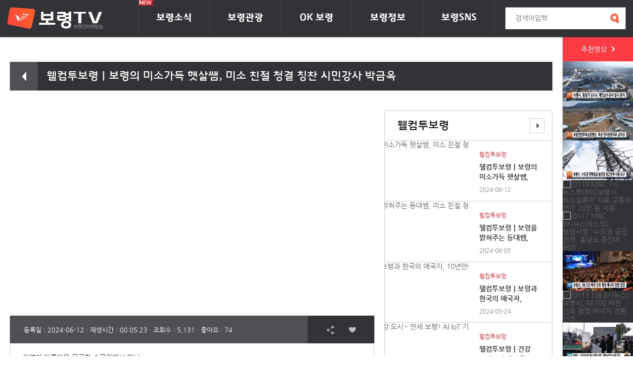

--- FILE ---
content_type: text/html; charset=utf-8
request_url: https://brcn.go.kr/itv/40/view.do?cntNo=10103
body_size: 38846
content:




















<!DOCTYPE html>
<html lang="ko">
<head>
	<meta http-equiv='X-UA-Compatible' content='IE=Edge' />
	<meta http-equiv="Content-Type" content="text/html; charset=utf-8" />
	<meta name="viewport" content="width=device-width,initial-scale=1.0,minimum-scale=1.0,maximum-scale=2.0,user-scalable=yes">
	<meta name="format-detection" content="telephone=no,email=no,address=no" />


	<meta name="description" content="행복이 가득한 도시! 만세보령! 보령의 시정관련 소식 및 지역뉴스를 제공합니다!">
	<meta name="keywords" content="보령, 보령TV, 인터넷방송, 보령인터넷방송, 보령티비">


	<!-- 트위터 :: e :: -->
	<meta name="twitter:card" content="summary" />

	
		
		<meta name="twitter:image" content="http://img.youtube.com/vi/639fRxQPhts/sddefault.jpg" />
		
		
		
	
	<!-- 트위터 :: e :: -->
	<!-- 네이버 or 페이스북 :: s :: -->
	<meta property="og:type" content="website">
	<meta property="og:title" content="웰컴투보령ㅣ보령의 미소가득 햇살쌤, 미소 친절 청결 칭찬 시민강사 박금옥 - 보령TV ">
	<meta property="og:description" content="행복이 가득한 도시! 만세보령! 보령의 시정관련 소식 및 지역뉴스를 제공합니다!">
	
		
		<meta property="og:image" content="http://img.youtube.com/vi/639fRxQPhts/sddefault.jpg" />
		
		
		
	
	<meta name="naver-site-verification" content=""/>
	<!-- 네이버 or 페이스북 :: e :: -->



	<title>보령인터넷방송</title>

	<link rel="stylesheet" type="text/css" href="/css/include/core/core.css" media="all" />
	<link rel="stylesheet" type="text/css" href="/css/include/skin.css" media="all" />
	<link rel="stylesheet" type="text/css" href="/css/include/layout.css" media="all" />
	<link rel="stylesheet" type="text/css" href="/css/include/content.css" media="all" />
    <link rel="stylesheet" type="text/css" href="/css/include/component.css" media="all" />
	<style type="text/css">
		.display_none{
			display : none !important;
		}
	</style>

	<link rel="stylesheet" type="text/css" href="/css/include/media.css" media="all" />
	<script type="text/javascript">/* js의 contextpath 적용 */var contextPath ="";</script>
	<script type="text/javascript" src="/js/include/js.js"></script>

	<script src="/js/include/core/html5.js"></script>	
	<script src="/js/include/core/respond.min.js"></script>
	
<script type="text/javascript">
function get_heart(cntNo, code){
	var tmp = getCookie('itv_heart');
	if(("/"+tmp).match("/"+cntNo+"/")){
		alert("이미 좋아요를 눌렀습니다.");
		$("#heart_"+code+cntNo).prev("a").addClass("on");
// 		$("#heart_"+code+cntNo).addClass("chu_text");
	}else{
		var ht = $("#heart_"+code+cntNo).text();
		ht = ht.replace(",","");
		var htt = ht*1+1;
		ht = numberWithCommas(htt);
		$("#heart_"+code+cntNo).text(ht);
		$("#heart_"+code+cntNo).prev("a").addClass("on");
		setCookie('itv_heart',cntNo);
		$.ajax({
			url:'/itv/heart.do?cntNo='+cntNo,
			success:function(){
// 				setCookie('itv_heart',cntNo);
			}
		});
	}
}
// 쿠키 생성
function setCookie(cName, cValue){
	var tmp = getCookie(cName);
	if(tmp!=null && tmp !=""){
		cValue += "/"+tmp;
	}
    cookies = cName + '=' + escape(cValue) + '; path=/ '; // 한글 깨짐을 막기위해 escape(cValue)를 합니다.
    document.cookie = cookies;
}
// 쿠키 가져오기
function getCookie(cName) {
    cName = cName + '=';
    var cookieData = document.cookie;
    var start = cookieData.indexOf(cName);
    var cValue = '';
    if(start != -1){
        start += cName.length;
        var end = cookieData.indexOf(';', start);
        if(end == -1)end = cookieData.length;
        cValue = cookieData.substring(start, end);
    }
    return unescape(cValue);
}

function numberWithCommas(x) {
    return x.toString().replace(/\B(?=(\d{3})+(?!\d))/g, ",");
}
</script>

<!-- Global site tag (gtag.js) - Google Analytics -->
<script src="https://www.googletagmanager.com/gtag/js?id=UA-110240937-1" integrity="sha256-UI/AmB9LwlbkRI85Qh4Mpm9OpbYUXLHfVGVUhg/JjaU=" crossorigin="anonymous"></script>
<script>
  window.dataLayer = window.dataLayer || [];
  function gtag(){dataLayer.push(arguments);}
  gtag('js', new Date());

  gtag('config', 'UA-110240937-1');
</script>

</head>
<body id="sub" class="user">
<div id="wrap">
	<div class="js_mobile_check"></div>

	<!-- header :: s :: -->
	

















<script type="text/javascript">
function chkSearchForm(frm) {
	if(frm != null) {
		if(frm.qt != null && frm.qt.value != "") {
			var charset = document.charset;
			document.charset = 'euc-kr';
			frm.submit();
			document.charset = charset;
		} else {
			alert("검색어가 정확하지 않습니다.");
		}
	}
	return false;	
}
</script>

<!-- header :: s :: -->
<div id="header">
	<div class="layout">
		<h1><a href="/itv.do">보령인터넷방송</a></h1>

		<!-- skip :: s :: -->
		<div id="skip">
			<strong class="hidden">반복영역 건너뛰기</strong>
			<ul>
				<li><a href="#content">본문 바로가기</a></li>
				<li><a href="#gnb">상단메뉴 바로가기</a></li>
			</ul>
		</div>
		<!-- skip :: e :: -->

		<strong class="hidden">부가기능 및 사이트</strong>
		
		<a href="#" class="btn_etc_search">홈페이지검색</a>
		<div class="etc_search_box">

			<form name="sFrm" action="/itv/search.do" method="get">
				<input type="hidden" name="upper" value="03" />
				<input type="text" name="searchKeyword" id="searchKeyword" title="검색어를 입력해주세요." placeholder="검색어입력" />
				<input type="submit" value="검색" />
			</form>
		</div>
		<a href="#" class="btn_menu_all">전체메뉴</a>
		<a href="#" class="btn_menu_all_close">전체메뉴닫기</a>

		<div class="header_bg"></div>

		<!-- top menu :: s :: -->
		<strong class="hidden">상단메뉴</strong>
		<div class="js_menu" id="gnb">
			<ul>
<li class='sub01'><a href='/itv/01/list.do' target='_self' class='new'><span>보령소식</span></a>
<ul>
<li class='sub01_02'><a href='/itv/07/list.do' target='_self'>TV 속 보령 <span>
2183
건</span></a>
</li>
<li class='sub01_03'><a href='/itv/14/list.do' target='_self'>피플&라이프 <span>
66
건</span></a>
</li>
<li class='sub01_04'><a href='/itv/15/list.do' target='_self'>알림마당 <span>
192
건</span></a>
</li>
<li class='sub01_05'><a href='/itv/26/list.do' target='_self'>광고영상 <span>
35
건</span></a>
</li>
<li class='sub01_06'><a href='/cop/bbs/BBSMSTR_000000001081/selectBoardList.do' target='_self'>보령의 사계 송 <span>
0
건</span></a>
</li>
</ul>
</li>
<li class='sub02'><a href='/itv/02/list.do' target='_self' class=''><span>보령관광</span></a>
<ul>
<li class='sub02_01'><a href='/itv/08/list.do' target='_self'>여행명소 <span>
208
건</span></a>
</li>
<li class='sub02_06'><a href='/itv/11/list.do' target='_self'>보령의 맛 <span>
109
건</span></a>
</li>
<li class='sub02_08'><a href='/itv/35/list.do' target='_self'>보령쿡 <span>
11
건</span></a>
</li>
<li class='sub02_02'><a href='/itv/09/list.do' target='_self'>축제 <span>
284
건</span></a>
</li>
<li class='sub02_03'><a href='/itv/20/list.do' target='_self'>체험 <span>
71
건</span></a>
</li>
<li class='sub02_04'><a href='/itv/21/list.do' target='_self'>핫플레이스 <span>
69
건</span></a>
</li>
</ul>
</li>
<li class='sub03'><a href='/itv/03/list.do' target='_self' class=''><span>OK 보령</span></a>
<ul>
<li class='sub03_08'><a href='/itv/42/list.do' target='_self'>B-log <span>
24
건</span></a>
</li>
<li class='sub03_09'><a href='/itv/43/list.do' target='_self'>보령인 30 <span>
30
건</span></a>
</li>
<li class='sub03_04'><a href='/itv/37/list.do' target='_self'>물어보령/보령줌인 <span>
365
건</span></a>
</li>
<li class='sub03_05'><a href='/itv/39/list.do' target='_self'>N파서블 <span>
102
건</span></a>
</li>
<li class='sub03_10'><a href='/itv/44/list.do' target='_self'>플랜 B <span>
7
건</span></a>
</li>
<li class='sub03_06'><a href='/itv/40/list.do' target='_self'>웰컴투보령 <span>
11
건</span></a>
</li>
<li class='sub03_07'><a href='/itv/41/list.do' target='_self'>으랏차차 소상공인 <span>
3
건</span></a>
</li>
</ul>
</li>
<li class='sub04'><a href='/itv/04/list.do' target='_self' class=''><span>보령정보</span></a>
<ul>
<li class='sub04_07'><a href='/itv/38/list.do' target='_self'>그섬아리 <span>
10
건</span></a>
</li>
<li class='sub04_01'><a href='/itv/32/list.do' target='_self'>줌인보령 읍면동 <span>
19
건</span></a>
</li>
<li class='sub04_05'><a href='/itv/28/list.do' target='_self'>열려라! 톡톡 중소기업 <span>
52
건</span></a>
</li>
<li class='sub04_06'><a href='/itv/29/list.do' target='_self'>보령전통시장 <span>
15
건</span></a>
</li>
<li class='sub04_02'><a href='/itv/24/list.do' target='_self'>만세보령 특산물 <span>
58
건</span></a>
</li>
<li class='sub04_03'><a href='/itv/25/list.do' target='_self'>귀농귀촌 1번지 <span>
12
건</span></a>
</li>
</ul>
</li>
<li class='sub05'><a href='http://blog.naver.com/boryeongsi' target='_blank' class=''><span>보령SNS</span></a>
<ul>
<li class='sub05_01'><a href='http://blog.naver.com/boryeongsi' target='_blank' title='새창'>블로그</a>
</li>
<li class='sub05_03'><a href='https://www.facebook.com/manseboryeongsi' target='_blank' title='새창'>페이스북</a>
</li>
<li class='sub05_05'><a href='https://www.instagram.com/boryeongsi' target='_blank' title='새창'>인스타그램</a>
</li>
<li class='sub05_07'><a href='https://www.youtube.com/channel/UCfCIXETqWEHOcpiMbRqEE0Q' target='_blank' title='새창'>유튜브</a>
</li>
</ul>
</li>

			</ul>
		</div>
		<!-- top menu :: e :: -->
		<script type="text/javascript">
			Tmenu_setting("");
		</script>
	</div>
</div>
<hr />
<!-- header :: e :: -->



	<!-- header :: e :: -->

	<!-- container :: s :: -->
	<strong class="hidden">본문</strong>
	<div id="container">

		<div id="box_00">
			


















<div class="layout">
	<strong class="tis"><span>추천</span> 영상</strong>
	<a href="#" class="btn_close">추천영상 닫기</a>
	<div class="scroll_y">












<ul class='lists'>
<li><div class='lay'>
<a href='/itv/07/view.do?cntNo=10745' class='photos'>
<img src='/images/include/layout/main_photo.gif' class='grid' alt='' />
<img src='//brcn.go.kr/itv_vod//upload/vod/encoding/2026/01/TJB%20아침%207시%20보령시%20동절기.jpg' alt='[0119 TJB 아침 7시  뉴스]보령시 동절기 상수도 개인급수공사 일시 중지' >
<strong>[0119 TJB 아침 7시  뉴스]보령시 동절기 상수도 개인급수공사 일시 중지</strong>
</a>
<span class='times'>재생시간 : 00:00:26</span>
<strong>[0119 TJB 아침 7시  뉴스]보령시 동절기 상수도 개인급수공사 일시 중지</strong>
<span class='etc'>
뉴스 - 2026-01-20
<span class='op'>
<a href='#' onclick="get_heart('10745','_good'); return false;" class='btn_chu'>추천</a>
<span id='heart__good10745'>919</span>
</span>
</span>
</div></li>
<li><div class='lay'>
<a href='/itv/07/view.do?cntNo=10744' class='photos'>
<img src='/images/include/layout/main_photo.gif' class='grid' alt='' />
<img src='//brcn.go.kr/itv_vod//upload/vod/encoding/2026/01/[0119%20TJB%20보령전천후육상훈련장.jpg' alt='[0119 TJB 아침 7시  뉴스]보령전천후육상훈련장 육상 전지훈련지호 급부상' >
<strong>[0119 TJB 아침 7시  뉴스]보령전천후육상훈련장 육상 전지훈련지호 급부상</strong>
</a>
<span class='times'>재생시간 : 00:00:28</span>
<strong>[0119 TJB 아침 7시  뉴스]보령전천후육상훈련장 육상 전지훈련지호 급부상</strong>
<span class='etc'>
뉴스 - 2026-01-20
<span class='op'>
<a href='#' onclick="get_heart('10744','_good'); return false;" class='btn_chu'>추천</a>
<span id='heart__good10744'>916</span>
</span>
</span>
</div></li>
<li><div class='lay'>
<a href='/itv/07/view.do?cntNo=10743' class='photos'>
<img src='/images/include/layout/main_photo.gif' class='grid' alt='' />
<img src='//brcn.go.kr/itv_vod//upload/vod/encoding/2026/01/19%20TJB%20아침%207시%20뉴스%20수도권%20전력공급.jpg' alt='[0119 TJB 아침 7시  뉴스]수도권 전력공급 송전망 중간전력 사용 요구' >
<strong>[0119 TJB 아침 7시  뉴스]수도권 전력공급 송전망 중간전력 사용 요구</strong>
</a>
<span class='times'>재생시간 : 00:00:35</span>
<strong>[0119 TJB 아침 7시  뉴스]수도권 전력공급 송전망 중간전력 사용 요구</strong>
<span class='etc'>
뉴스 - 2026-01-20
<span class='op'>
<a href='#' onclick="get_heart('10743','_good'); return false;" class='btn_chu'>추천</a>
<span id='heart__good10743'>912</span>
</span>
</span>
</div></li>
<li><div class='lay'>
<a href='/itv/07/view.do?cntNo=10742' class='photos'>
<img src='/images/include/layout/main_photo.gif' class='grid' alt='' />
<img src='http://img.youtube.com/vi/gxhxAEl33Vg/mqdefault.jpg' alt='[0119 MBC 7시 뉴스투데이]보령시, 희소질환자 치료 교통비 연간 20만 원 지원' >
<strong>[0119 MBC 7시 뉴스투데이]보령시, 희소질환자 치료 교통비 연간 20만 원 지원</strong>
</a>
<span class='times'>재생시간 : 00:00:37</span>
<strong>[0119 MBC 7시 뉴스투데이]보령시, 희소질환자 치료 교통비 연간 20만 원 지원</strong>
<span class='etc'>
뉴스 - 2026-01-20
<span class='op'>
<a href='#' onclick="get_heart('10742','_good'); return false;" class='btn_chu'>추천</a>
<span id='heart__good10742'>899</span>
</span>
</span>
</div></li>
<li><div class='lay'>
<a href='/itv/07/view.do?cntNo=10741' class='photos'>
<img src='/images/include/layout/main_photo.gif' class='grid' alt='' />
<img src='http://img.youtube.com/vi/CyF9S3A-EkM/mqdefault.jpg' alt='[0117 MBC 8시뉴스데스크]보령시장 &quot;수도권 공급 전력, 충남도 중간에 써야' >
<strong>[0117 MBC 8시뉴스데스크]보령시장 &quot;수도권 공급 전력, 충남도 중간에 써야</strong>
</a>
<span class='times'>재생시간 : 00:00:55</span>
<strong>[0117 MBC 8시뉴스데스크]보령시장 &quot;수도권 공급 전력, 충남도 중간에 써야</strong>
<span class='etc'>
뉴스 - 2026-01-20
<span class='op'>
<a href='#' onclick="get_heart('10741','_good'); return false;" class='btn_chu'>추천</a>
<span id='heart__good10741'>613</span>
</span>
</span>
</div></li>
<li><div class='lay'>
<a href='/itv/07/view.do?cntNo=10740' class='photos'>
<img src='/images/include/layout/main_photo.gif' class='grid' alt='' />
<img src='//brcn.go.kr/itv_vod//upload/vod/encoding/2026/01/14%20TJB%2010시%2020분%20뉴스%20보령%20RE100%20비잔.jpg' alt='[0114 TJB 10시 20분 뉴스]보령시 RE100 비전 선포 청정 에너지 전환 선언' >
<strong>[0114 TJB 10시 20분 뉴스]보령시 RE100 비전 선포 청정 에너지 전환 선언</strong>
</a>
<span class='times'>재생시간 : 00:00:26</span>
<strong>[0114 TJB 10시 20분 뉴스]보령시 RE100 비전 선포 청정 에너지 전환 선언</strong>
<span class='etc'>
뉴스 - 2026-01-20
<span class='op'>
<a href='#' onclick="get_heart('10740','_good'); return false;" class='btn_chu'>추천</a>
<span id='heart__good10740'>608</span>
</span>
</span>
</div></li>
<li><div class='lay'>
<a href='/itv/07/view.do?cntNo=10739' class='photos'>
<img src='/images/include/layout/main_photo.gif' class='grid' alt='' />
<img src='http://img.youtube.com/vi/gR7NCW6rsUs/mqdefault.jpg' alt='[0113 TJB 8시뉴스]보령시, RE100 비전 선포 청정 에너지 전환 선언' >
<strong>[0113 TJB 8시뉴스]보령시, RE100 비전 선포 청정 에너지 전환 선언</strong>
</a>
<span class='times'>재생시간 : 00:00:36</span>
<strong>[0113 TJB 8시뉴스]보령시, RE100 비전 선포 청정 에너지 전환 선언</strong>
<span class='etc'>
뉴스 - 2026-01-14
<span class='op'>
<a href='#' onclick="get_heart('10739','_good'); return false;" class='btn_chu'>추천</a>
<span id='heart__good10739'>3581</span>
</span>
</span>
</div></li>
<li><div class='lay'>
<a href='/itv/07/view.do?cntNo=10738' class='photos'>
<img src='/images/include/layout/main_photo.gif' class='grid' alt='' />
<img src='//brcn.go.kr/itv_vod//upload/vod/encoding/2026/01/0108%20TJB%205시%2040분%20보령시%20스마트농업.jpg' alt='[0108 TJB 5시 40분 뉴스]보령시 스마트농업 탄소중립 실천 새해농업인 실용교육' >
<strong>[0108 TJB 5시 40분 뉴스]보령시 스마트농업 탄소중립 실천 새해농업인 실용교육</strong>
</a>
<span class='times'>재생시간 : 00:00:27</span>
<strong>[0108 TJB 5시 40분 뉴스]보령시 스마트농업 탄소중립 실천 새해농업인 실용교육</strong>
<span class='etc'>
뉴스 - 2026-01-14
<span class='op'>
<a href='#' onclick="get_heart('10738','_good'); return false;" class='btn_chu'>추천</a>
<span id='heart__good10738'>3559</span>
</span>
</span>
</div></li>
<li><div class='lay'>
<a href='/itv/07/view.do?cntNo=10737' class='photos'>
<img src='/images/include/layout/main_photo.gif' class='grid' alt='' />
<img src='//brcn.go.kr/itv_vod//upload/vod/encoding/2025/12/조리비용.jpg' alt='[1231 TJB 5시 40분 뉴스]보령시 출산가정 산후조리비용 지원' >
<strong>[1231 TJB 5시 40분 뉴스]보령시 출산가정 산후조리비용 지원</strong>
</a>
<span class='times'>재생시간 : 00:00:29</span>
<strong>[1231 TJB 5시 40분 뉴스]보령시 출산가정 산후조리비용 지원</strong>
<span class='etc'>
뉴스 - 2025-12-31
<span class='op'>
<a href='#' onclick="get_heart('10737','_good'); return false;" class='btn_chu'>추천</a>
<span id='heart__good10737'>50</span>
</span>
</span>
</div></li>
<li><div class='lay'>
<a href='/itv/07/view.do?cntNo=10736' class='photos'>
<img src='/images/include/layout/main_photo.gif' class='grid' alt='' />
<img src='http://img.youtube.com/vi/TpR85kVMhUA/mqdefault.jpg' alt='[1226 MBN네트워크뉴스 겨울 바다 낭만 즐겨요&quot;…대천서 겨울바다축제 개막' >
<strong>[1226 MBN네트워크뉴스 겨울 바다 낭만 즐겨요&quot;…대천서 겨울바다축제 개막</strong>
</a>
<span class='times'>재생시간 : 00:02:06</span>
<strong>[1226 MBN네트워크뉴스 겨울 바다 낭만 즐겨요&quot;…대천서 겨울바다축제 개막</strong>
<span class='etc'>
뉴스 - 2025-12-29
<span class='op'>
<a href='#' onclick="get_heart('10736','_good'); return false;" class='btn_chu'>추천</a>
<span id='heart__good10736'>1313</span>
</span>
</span>
</div></li>
</ul>


	</div>
	<a href="#" class="btn_more_load">더보기</a>
</div>

			
		</div>

		<div id="content">
			<div class="layout">
			













<script type="text/javascript">
function bandOpen(){
	var text = "보령인터넷방송 : 웰컴투보령ㅣ보령의 미소가득 햇살쌤, 미소 친절 청결 칭찬 시민강사 박금옥 "+location.href;        	
	var params = {
		"text" : encodeURIComponent(text).replace(/\+/g, '%20'),
		"route" : document.location.hostname,
		"href" : encodeURIComponent(location.href)
	};
	
	if(!navigator.userAgent.match(/(iPhone|iPod|iPad|Android)/i)) {
		window.open("http://band.us/plugin/share?body=" + params.text + "&route=" + params.route, "share_band", "width=600, height=700, resizable=no");
	}else {
		new BandAppLauncher(params).configure().launchApp();
	}
	return false;
}
// class: launch BAND app
function BandAppLauncher(params) {
	this.params = params;
	    	
	this.service = {
		"schemeUrl" : "bandapp://create/post",
		"installUrlForIos" : "itms-apps://itunes.apple.com/app/id542613198",
		"installUrlForAndroid" : "market://details?id=com.nhn.android.band",
		"packageNameForAndroid" : "com.nhn.android.band",
		"webUrlForNotSupported" : "http://band.us"
	};

	this.platform = {
		"ios" : false,
		"android" : false,
		"androidChromeIntent" : false,
		"notSupported" : false
	};
	
	this.configure = function() {
		if (navigator.userAgent.match(/iPhone|iPad|iPod/i)) {
			this.platform.ios = true;
		} else if (navigator.userAgent.match(/Android/i)) {
			this.platform.android = true;

			var chromeString = navigator.userAgent.match(/Chrome\/[0-9]*/g);
			var supportsIntent = chromeString && chromeString[0].split('/')[1] >= 25;
			if (supportsIntent) {
				this.platform.androidChromeIntent = true;
			}
		} else {
			this.platform.notSupported = true;
		}
		
		this.service.schemeUrl = this.service.schemeUrl + '?text=' + this.params.text + '&route=' + this.params.route;
		return this;
	};
	
	this.launchApp = function () {
		if (this.platform.ios) {

			function clearTimer(timer) {
				return function() {
					clearTimeout(timer);
					window.removeEventListener('pagehide', arguments.callee);
				};
			}

			var visited = (new Date()).getTime();
            var storeUrl = this.service.installUrlForIos;
			var timer = setTimeout(function() {
				var now = (new Date()).getTime();
				if (now - visited < 3000) {
					window.location.href = storeUrl;
				}
			}, 2000);
			
			window.addEventListener('pagehide', clearTimer(timer));
			window.location.href = this.service.schemeUrl;
			
		} else if (this.platform.android) {
			var visited = (new Date()).getTime();
			var alreadyMoved = false;
			if (this.platform.androidChromeIntent && this.service.packageNameForAndroid != '') {
				var intentUrl = "intent:" + this.service.schemeUrl + "#Intent;package=" + this.service.packageNameForAndroid + ";end;";
				window.location.href = intentUrl;
			} else {
				var iframe = document.createElement('iframe');
				iframe.style.display = 'none';
				iframe.src = this.service.schemeUrl;

                var storeUrl = this.service.installUrlForAndroid
				setTimeout(function() {
					if ((new Date()).getTime() - visited < 2000) {
						if (!alreadyMoved) {
							alreadyMoved = true;
							window.location = storeUrl;
						}
					}
				}, 500);
				iframe.onload = function() {
					if (!alreadyMoved) {
						alreadyMoved = true;
						window.location = storeUrl;
					}
				};
				document.body.appendChild(iframe);
				document.body.removeChild(iframe);

			}
		} else if (this.service.webUrlForNotSupported != '') {
			window.location.href = this.service.webUrlForNotSupported;
		}			
	};
}

$(document).ready(function(){
	window.addEventListener("message", receiveMessage, false);
	
	function receiveMessage(event) {
		
	}
});

function copyUrl(){
	$('#inputCopy').prop('type','text');
	
	var copyText = document.getElementById("inputCopy");
	copyText.select();
	document.execCommand("Copy");
	
	$('#inputCopy').prop('type','hidden');
	alert('클립보드에 복사되었습니다.');
} 
</script>
<input type="hidden" id="inputCopy" value="https://www.brcn.go.kr/itv/40/view.do?cntNo=10103" />
<div class="layout">
<!-- board title ::s:: -->
<div id="board_title">

	<a href="#" onclick="javascript:history.go(-1);"><span class="tis">제목</span></a>
	웰컴투보령ㅣ보령의 미소가득 햇살쌤, 미소 친절 청결 칭찬 시민강사 박금옥
</div>
<!-- board title ::e:: -->
<div id="board_view">
	<div class="moviebox">
		
		
		
			<iframe src="https://www.youtube.com/embed/639fRxQPhts" frameborder="0" allowfullscreen></iframe>
		
		
		
	</div>
	<div class="moviedata">
		<ul>
			<li>· 등록일 : 2024-06-12</li>
			<li>· 재생시간 : 00:05:23</li>
			<li>· 조회수 : 5,131</li>
			<li>· 좋아요 : <span id="heart_view10103">74</span></li>
		</ul>

		<div class="etc">
			<a href="#" onclick="return false;" class="btn_gongu">공유</a>
			<div class="gongubox">
				<ul>
					<li><a href="#" class="btn_f" onclick="facebookOpen();return false;">공유:페이스북</a></li>
					<li><a href="#" class="btn_t" onclick="twitterOpen();return false;">공유:트위터</a></li>
					<li><a href="#" class="btn_b" onclick="blogOpen();return false;">공유:블로그</a></li>
					<li><a href="#" class="btn_k" onclick="kakaoOpen();return false;">공유:카카오스토리</a></li>
					<li>
						<a href="#" class="btn_nb" onclick="bandOpen();return false;">공유:밴드</a>
					</li>
					<li><a href="#" class="btn_copy" onclick="copyUrl();return false;">URL 복사</a></li>
				</ul>
			</div>
			
			
			<a href="#" class="btn_chu" onclick="get_heart('10103', 'view'); return false;">좋아요</a>
			<!-- <a href="#" class="btn_chu">좋아요</a> -->
		</div>
	</div>

	<div class="movietext">

		자연이 아름다운 무궁화 수목원에서 만난<br />오늘의 주인공! 미소 친절 청결 칭찬 운동 시민강사인<br />박금옥 강사님을 만났습니다. <br /><br />햇살쌤이 들려주는 웃음 짓게 되는 이야기, 함께 볼까요?
	</div>
	<div class="moviehash">
		<span class="icon_01">관련사이트명 : 
		
		</span>
		<span class="icon_02">
		
			<a href="/itv/40/list.do?tagSearch="></a>&nbsp;
		
		</span>
	</div>

	<div class="view_list">
		<div class="head">
			웰컴투보령
		</div>
		
		<script type="text/javascript">
		var page = 1;
		var total = "11"*1;
		var pageEnd = Math.ceil(((total-1)/5) + 1);
		var tg = '//brcn.go.kr/itv_vod/';
		function dateToYYYYMMDD(date){
		    function pad(num) {
		        num = num + '';
		        return num.length < 2 ? '0' + num : num;
		    }
		    return date.getFullYear() + '-' + pad(date.getMonth()+1) + '-' + pad(date.getDate());
		}

		function click_left(){
			if(page==1) return;
			page--;
			$.ajax({
		        url:'/itv/relList.do',
		        data : {'firstIndex':((page-1)*5), 'code':"40"},
		        dataType : 'json',
		        success:function(data){
		        	var str = "";
		        	$.each(data, function(idx, val) {
			        	str+="<li>";
		        		str+="<a href='/itv/40/view.do?cntNo="+val.cntNo+"'>";
		        		str+="<span class='photos'><span>";
		        		
		        		if(val.type=='upload'){
			        		str+="<img src='"+tg+val.thumbnail+"' alt='"+val.title+"'>";
		        		}else if(val.type=='link'){
			        		str+="<img src='http://img.youtube.com/vi/"+val.link+"/mqdefault.jpg' alt='"+val.title+"'>";
		        		}else{}
		        		
		        		str+="</span></span>";
		        		str+="<span class='cons'>";
		        		var cat = $(".head").text();
		        		str+="<em>"+cat+"</em>";
		        		str+="<strong>"+val.title+"</strong>";
		        		var dd = new Date(val.regDate);
		        		str+="<span>"+dateToYYYYMMDD(dd)+"</span>";
		        		str+="</span>";
		        		str+="</a>";
		        		str+="</li>";
		        	});
		        	$("#moves_list").html(str);
		        }
		    })
			
			if(page==1){
				$("#btn_view_left").addClass("display_none");
				$("#btn_view_right").removeClass("display_none");
			}else{
				$("#btn_view_left").removeClass("display_none");
				$("#btn_view_right").removeClass("display_none");
			}
		}
		
		function click_right(){
			if(page==pageEnd) return;
			page++;
			$.ajax({
		        url:'/itv/relList.do',
		        data : {'firstIndex':((page-1)*5), 'code':"40"},
		        dataType : 'json',
		        success:function(data){
		        	var str = "";
		        	$.each(data, function(idx, val) {
			        	str+="<li>";
		        		str+="<a href='/itv/40/view.do?cntNo="+val.cntNo+"'>";
		        		str+="<span class='photos'><span>";
		        		
		        		if(val.type=='upload'){
			        		str+="<img src='"+tg+val.thumbnail+"' alt='"+val.title+"'>";
		        		}else if(val.type=='link'){
			        		str+="<img src='http://img.youtube.com/vi/"+val.link+"/mqdefault.jpg' alt='"+val.title+"'>";
		        		}else{}
		        		
		        		str+="</span></span>";
		        		str+="<span class='cons'>";
		        		var cat = $(".head").text();
		        		str+="<em>"+cat+"</em>";
		        		str+="<strong>"+val.title+"</strong>";
		        		var dd = new Date(val.regDate);
		        		str+="<span>"+dateToYYYYMMDD(dd)+"</span>";
		        		str+="</span>";
		        		str+="</a>";
		        		str+="</li>";
		        	});
		        	$("#moves_list").html(str);
		        }
		    });

			if(pageEnd==page+1){
				$("#btn_view_left").removeClass("display_none");
				$("#btn_view_right").addClass("display_none");
			}else{
				$("#btn_view_left").removeClass("display_none");
				$("#btn_view_right").removeClass("display_none");
			}
		}
		</script>
		<div class="controll">
			<a href="#" onclick="javascript:click_left(); return false;" id="btn_view_left" class="btn_left display_none">이전</a>
			<a href="#" onclick="javascript:click_right(); return false;" id="btn_view_right" class="btn_right">다음</a>
		</div>
		<div class="moves">
			<ul id="moves_list">
				
				<li>
					<a href="/itv/40/view.do?cntNo=10103">
						<span class="photos"><span>
						
						
						
							<img src="http://img.youtube.com/vi/639fRxQPhts/mqdefault.jpg" alt="웰컴투보령ㅣ보령의 미소가득 햇살쌤, 미소 친절 청결 칭찬 시민강사 박금옥"><!-- 실제데이터 -->
						
						
						
						</span></span>
						<span class="cons">
							<em>웰컴투보령</em>
							<strong>웰컴투보령ㅣ보령의 미소가득 햇살쌤, 미소 친절 청결 칭찬 시민강사 박금옥</strong>
							<span>2024-06-12</span>
						</span>
					</a>
				</li>
				
				<li>
					<a href="/itv/40/view.do?cntNo=10097">
						<span class="photos"><span>
						
						
						
							<img src="http://img.youtube.com/vi/7Y-yBFDOhIw/mqdefault.jpg" alt="웰컴투보령ㅣ보령을 밝혀주는 등대쌤, 미소 친절 청결 칭찬 시민강사 이명희"><!-- 실제데이터 -->
						
						
						
						</span></span>
						<span class="cons">
							<em>웰컴투보령</em>
							<strong>웰컴투보령ㅣ보령을 밝혀주는 등대쌤, 미소 친절 청결 칭찬 시민강사 이명희</strong>
							<span>2024-06-05</span>
						</span>
					</a>
				</li>
				
				<li>
					<a href="/itv/40/view.do?cntNo=10082">
						<span class="photos"><span>
						
						
						
							<img src="http://img.youtube.com/vi/OzZm5ZZYojo/mqdefault.jpg" alt="웰컴투보령ㅣ보령과 한국의 애국자, 10년만에 세쌍둥이 등판!"><!-- 실제데이터 -->
						
						
						
						</span></span>
						<span class="cons">
							<em>웰컴투보령</em>
							<strong>웰컴투보령ㅣ보령과 한국의 애국자, 10년만에 세쌍둥이 등판!</strong>
							<span>2024-05-24</span>
						</span>
					</a>
				</li>
				
				<li>
					<a href="/itv/40/view.do?cntNo=10069">
						<span class="photos"><span>
						
						
						
							<img src="http://img.youtube.com/vi/j031R5PLPUc/mqdefault.jpg" alt="웰컴투보령ㅣ건강 도시~ 만세 보령! AI·IoT 기반 어르신 건강관리"><!-- 실제데이터 -->
						
						
						
						</span></span>
						<span class="cons">
							<em>웰컴투보령</em>
							<strong>웰컴투보령ㅣ건강 도시~ 만세 보령! AI·IoT 기반 어르신 건강관리</strong>
							<span>2024-05-09</span>
						</span>
					</a>
				</li>
				
				<li>
					<a href="/itv/40/view.do?cntNo=10051">
						<span class="photos"><span>
						
						
						
							<img src="http://img.youtube.com/vi/wtBr9jK_eUE/mqdefault.jpg" alt="웰컴투보령ㅣ행복도시 보령! 어린이들을 만나다"><!-- 실제데이터 -->
						
						
						
						</span></span>
						<span class="cons">
							<em>웰컴투보령</em>
							<strong>웰컴투보령ㅣ행복도시 보령! 어린이들을 만나다</strong>
							<span>2024-04-29</span>
						</span>
					</a>
				</li>
				
			</ul>
		</div>
	</div>
</div>

<!-- 공공누리 -->





<div class="openimg">
	<img src="/images/common/img_opentype04.png" alt="공공누리 4유형">  본  공공저작물은  공공누리  “출처표시+상업적이용금지+변경금지”  조건에  따라  이용할  수  있습니다.
</div>

<div class="center mt30">
	<a href="/itv/40/list.do?tagSearch=&amp;searchCondition=&amp;searchKeyword=&amp;pageIndex=1" class="btn bg_02">목록</a>
</div>

<!-- photoList ::s:: -->
<div id="box_isu">
	<strong class="tis"><span>최신</span>영상</strong>












<ul class='lists'>
<li><div class='lay'>
<a href='/itv/07/view.do?cntNo=10745' class='photos'>
<img src='/images/include/layout/main_photo.gif' class='grid' alt='' />
<img src='//brcn.go.kr/itv_vod//upload/vod/encoding/2026/01/TJB%20아침%207시%20보령시%20동절기.jpg' alt='[0119 TJB 아침 7시  뉴스]보령시 동절기 상수도 개인급수공사 일시 중지' >
<strong>[0119 TJB 아침 7시  뉴스]보령시 동절기 상수도 개인급수공사 일시 중지</strong>
</a>
<span class='times'>재생시간 : 00:00:26</span>
<strong>[0119 TJB 아침 7시  뉴스]보령시 동절기 상수도 개인급수공사 일시 중지</strong>
<span class='etc'>
뉴스 - 2026-01-20
<span class='op'>
<a href='#' onclick="get_heart('10745','_issue'); return false;" class='btn_chu'>추천</a>
<span id='heart__issue10745'>919</span>
</span>
</span>
</div></li>
<li><div class='lay'>
<a href='/itv/07/view.do?cntNo=10744' class='photos'>
<img src='/images/include/layout/main_photo.gif' class='grid' alt='' />
<img src='//brcn.go.kr/itv_vod//upload/vod/encoding/2026/01/[0119%20TJB%20보령전천후육상훈련장.jpg' alt='[0119 TJB 아침 7시  뉴스]보령전천후육상훈련장 육상 전지훈련지호 급부상' >
<strong>[0119 TJB 아침 7시  뉴스]보령전천후육상훈련장 육상 전지훈련지호 급부상</strong>
</a>
<span class='times'>재생시간 : 00:00:28</span>
<strong>[0119 TJB 아침 7시  뉴스]보령전천후육상훈련장 육상 전지훈련지호 급부상</strong>
<span class='etc'>
뉴스 - 2026-01-20
<span class='op'>
<a href='#' onclick="get_heart('10744','_issue'); return false;" class='btn_chu'>추천</a>
<span id='heart__issue10744'>916</span>
</span>
</span>
</div></li>
<li><div class='lay'>
<a href='/itv/07/view.do?cntNo=10743' class='photos'>
<img src='/images/include/layout/main_photo.gif' class='grid' alt='' />
<img src='//brcn.go.kr/itv_vod//upload/vod/encoding/2026/01/19%20TJB%20아침%207시%20뉴스%20수도권%20전력공급.jpg' alt='[0119 TJB 아침 7시  뉴스]수도권 전력공급 송전망 중간전력 사용 요구' >
<strong>[0119 TJB 아침 7시  뉴스]수도권 전력공급 송전망 중간전력 사용 요구</strong>
</a>
<span class='times'>재생시간 : 00:00:35</span>
<strong>[0119 TJB 아침 7시  뉴스]수도권 전력공급 송전망 중간전력 사용 요구</strong>
<span class='etc'>
뉴스 - 2026-01-20
<span class='op'>
<a href='#' onclick="get_heart('10743','_issue'); return false;" class='btn_chu'>추천</a>
<span id='heart__issue10743'>912</span>
</span>
</span>
</div></li>
<li><div class='lay'>
<a href='/itv/07/view.do?cntNo=10742' class='photos'>
<img src='/images/include/layout/main_photo.gif' class='grid' alt='' />
<img src='http://img.youtube.com/vi/gxhxAEl33Vg/mqdefault.jpg' alt='[0119 MBC 7시 뉴스투데이]보령시, 희소질환자 치료 교통비 연간 20만 원 지원' >
<strong>[0119 MBC 7시 뉴스투데이]보령시, 희소질환자 치료 교통비 연간 20만 원 지원</strong>
</a>
<span class='times'>재생시간 : 00:00:37</span>
<strong>[0119 MBC 7시 뉴스투데이]보령시, 희소질환자 치료 교통비 연간 20만 원 지원</strong>
<span class='etc'>
뉴스 - 2026-01-20
<span class='op'>
<a href='#' onclick="get_heart('10742','_issue'); return false;" class='btn_chu'>추천</a>
<span id='heart__issue10742'>899</span>
</span>
</span>
</div></li>
</ul>

	
</div>
<!-- photoList ::e:: -->
</div>

			</div>
		</div>
		
		<!-- footer ::s:: -->
			











<div id="footer">
	<ul class="sns_list">
		<li><a rel="noopener noreferrer" href="https://www.facebook.com/manseboryeongsi" target="_blank"  title="새창"  class="f" >페이스북</a></li>
	<!--	<li><a rel="noopener noreferrer" href="https://twitter.com/boryeongsi" target="_blank"  title="새창"  class="t" >트위터</a></li>-->
		<li><a rel="noopener noreferrer" href="http://blog.naver.com/boryeongsi" target="_blank"  title="새창"  class="b" >블로그</a></li>
		<!-- <li><a rel="noopener noreferrer" href="https://story.kakao.com/ch/boryeong" target="_blank"  title="새창"  class="k" >카카오스토리</a></li> -->
		<li><a rel="noopener noreferrer" href="https://www.youtube.com/channel/UCfCIXETqWEHOcpiMbRqEE0Q" target="_blank"  title="새창" class="u">유튜브</a></li>
		<!-- <li><a rel="noopener noreferrer" href="http://post.naver.com/boryeongsi" target="_blank"  title="새창" class="p">포스트</a></li> -->
		<li><a rel="noopener noreferrer" href="https://www.instagram.com/boryeongsi" target="_blank"  title="새창" class="i"><span>인스타그램</span></a></li>
        <!-- <li><a rel="noopener noreferrer" href="https://tv.kakao.com/channel/3154464/cliplink/397482975?metaObjectType=Channel" target="_blank"  title="새창" class="ktv">카카오TV</a></li> -->
        <!-- <li><a rel="noopener noreferrer" href="https://pf.kakao.com/_lAXPxb" target="_blank"  title="새창" class="ch">카카오톡채널</a></li> -->
	
    				
    
    </ul>
	<ul class="menu">
		<li><a href="/kor/sitemap_13_01.do" target="_blank"  title="새창">개인정보처리방침</a></li>
		<li><a href="/kor/sitemap_16.do" target="_blank"  title="새창">이메일무단수집거부</a></li>
		<li><a href="/itv/sitemap_01.do">찾아오시는길</a></li>
		<li class="bold"><a rel="noopener noreferrer" href="https://www.brcn.go.kr" target="_blank"  title="새창">대표홈페이지</a></li>
		<li class="bold"><a href="/tour.do" target="_blank"  title="새창">관광포털</a></li>
		
	</ul>

	<address>33483 충청남도 보령시 성주산로 77     대표번호 041-930-4549</address>
	<p class="copy">Copyright ⓒ 2017 Boryeong City. All Right Reserved</p>

</div>



<!-- Google tag (gtag.js) -->
<script async src="https://www.googletagmanager.com/gtag/js?id=G-NM3LLKW76R"></script>
<script>
  window.dataLayer = window.dataLayer || [];
  function gtag(){dataLayer.push(arguments);}
  gtag('js', new Date());

  gtag('config', 'G-NM3LLKW76R');
</script>
		<!-- footer ::e:: -->
	</div>
	<!-- container :: e :: -->
</div>
</body>
</html>


--- FILE ---
content_type: text/css
request_url: https://brcn.go.kr/css/include/core/core.css
body_size: 127456
content:
@charset "utf-8";

/* ///////////////////////////////////////////////////////////////////////////////////////////////////////////

	Font Family

	ex) font-family:'Nanum Gothic';

	Godo
	Noto Sans KR

/////////////////////////////////////////////////////////////////////////////////////////////////////////// */

/* ///////////////////////////////////////////////////////////////////////////////////////////////////////////

	Etc

/////////////////////////////////////////////////////////////////////////////////////////////////////////// */
@import url(padding_margin.css);


/* ///////////////////////////////////////////////////////////////////////////////////////////////////////////

	Basic

/////////////////////////////////////////////////////////////////////////////////////////////////////////// */
html,body{height:100%}
body,div,dl,dt,dd,ul,ol,li,h1,h2,h3,h4,h5,h6,form,fieldset,button{margin:0;padding:0;}
body,h1,h2,h3,h4,h5,h6,th,td,input,select,textarea{margin:0;padding:0;color:#404040;font-size:14px;font-family:'Nanum Gothic', '돋움',Dotum,Helvetica,Verdana,Arial,sans-serif;}
ul,ol,dl,dt,dd{margin:0;padding:0;list-style:none}
p{text-align:left}
img{border:none;vertical-align:top}
img.ui-datepicker-trigger{margin:0px 5px; vertical-align:middle}
hr{display:none}
#txt hr{display:block;}
fieldset{border:none}
legend{display:none}
li p, dd p{margin-left:0}
table{table-layout:fixed;border-collapse:collapse;border-spacing:0}
table caption{overflow:hidden; position:relative; line-height:1px; font-size:1px; text-indent:-30000px;}

/* 초기 한글사용(한글 및 중국, 일본 사이트용) */
input[type="text"],
input[type="password"],
textarea{ime-mode:active;}

/* 초기 영문사용(영문사이트용)
input[type="text"],
input[type="password"],
textarea{ime-mode:inactive;}
*/


* {
	-webkit-text-size-adjust:none;
	text-size-adjust:none;
	word-wrap: break-word;
	word-break: keep-all;
}

/* ///////////////////////////////////////////////////////////////////////////////////////////////////////////

	tinymce

/////////////////////////////////////////////////////////////////////////////////////////////////////////// */
body#tinymce{background-color:transparent;}



/* ///////////////////////////////////////////////////////////////////////////////////////////////////////////

	Align

/////////////////////////////////////////////////////////////////////////////////////////////////////////// */
.left,
.cell_left{text-align:left !important;}
.right,
.cell_right{text-align:right !important;}
.center,
.cell_center{text-align:center !important;}
.ft_left{float:left;}
.ft_right{float:right;}
.clear{clear:both;}


/* ///////////////////////////////////////////////////////////////////////////////////////////////////////////

	Link

/////////////////////////////////////////////////////////////////////////////////////////////////////////// */
a:link,
a:visited,
a:active{text-decoration:none; color:#636363}
a:hover,
a:focus{text-decoration:underline;color:#3d2085}


/* ///////////////////////////////////////////////////////////////////////////////////////////////////////////

	Form

/////////////////////////////////////////////////////////////////////////////////////////////////////////// */
input[type="text"] {height:20px; padding:0 5px; line-height:20px; border:1px solid #cecece; vertical-align:middle; box-sizing:border-box;}
input[type=radio],
input[type="checkbox"]{margin-right:2px; vertical-align:middle;}
input[type="submit"] {height:20px; padding:0 5px; line-height:20px; vertical-align:middle; cursor:pointer; border:none; background:#ccc; box-sizing:border-box;}
input[type="file"] {cursor:pointer; vertical-align:middle; box-sizing:border-box;}
input[type="text"],
input[type="password"],
input[type="submit"], button {
    -webkit-appearance: none; /*Safari/Chrome*/
    -moz-appearance: none; /*Firefox*/
    -ms-appearance: none; /*IE*/
    -o-appearance: none; /*Opera*/

    -webkit-border-radius: 0;
}
textarea {border:1px solid #dbdbdb; padding:5px; box-sizing:border-box;}
select {border:1px solid #dbdbdb; padding:5px; cursor:pointer; vertical-align:middle; box-sizing:border-box;}

input[readonly="readonly"],
textarea[readonly="readonly"]{background:#ddd;}

/* ///////////////////////////////////////////////////////////////////////////////////////////////////////////

	Heading

/////////////////////////////////////////////////////////////////////////////////////////////////////////// */
h2,h3,h4,h5,h6{font-weight:500;}
h4,h5,h6,.h7{position:relative;}
h4, .h4{display:block; line-height:28px; margin:35px 0px 10px 0px; padding-left:22px; font-weight:500; font-size:24px; color:#303030; background:url(../../images/include/core/h4.png) no-repeat left center;}
h5, .h5{display:block; line-height:22px; margin:25px 0px 10px 0px; padding-top:6px; font-weight:500; font-size:15px; color:#1e1e1e;}
h6, .h6{display:block; line-height:19px; margin:15px 0px 10px 2px; padding-left:19px; font-weight:500; font-size:17px; color:#404040; background:url(../../images/include/core/h6.gif) no-repeat left 3px;}
.h7{display:block; line-height:17px; margin:15px 0px 10px 2px; padding-left:19px; font-weight:500; font-size:15px; color:#404040; background:url(../../images/include/core/h7.gif) no-repeat left 2px;}

.list_01{margin:10px 0px 15px 2px;}
.list_01 li{line-height:23px; padding-left:18px; font-weight:normal; font-size:14px; color:#404040; background:url(../../images/include/core/hlist_01.gif) no-repeat 6px 10px;}
.list_02{margin:5px 0px 10px 0px;}
.list_02 li{line-height:23px; padding-left:11px; font-weight:normal; font-size:14px; color:#404040; background:url(../../images/include/core/hlist_02.gif) no-repeat left 12px;}
.list_03{margin:2px 0px 5px 0px;}
.list_03 li{line-height:23px; padding-left:8px; font-weight:normal; font-size:14px; color:#404040; background:url(../../images/include/core/hlist_03.gif) no-repeat left 10px;}

/* 예외처리 */
#txt h4:first-child,#txt .h4:first-child{margin-top:0;}
/* #txt h5:first-child,#txt .h5:first-child{margin-top:0;}*/


/* ///////////////////////////////////////////////////////////////////////////////////////////////////////////

	새창링크

/////////////////////////////////////////////////////////////////////////////////////////////////////////// */
a.blank{display:inline-block; padding-right:16px; font-size:14px; background:url(../../images/include/core/win.gif) no-repeat right 4px;}
a.blank:link,
a.blank:visited,
a.blank:active{color:#404040;}
a.blank:hover{text-decoration:underline; color:#404040;}
span.blank{display:inline-block; padding-right:16px; font-size:14px; background:url(../../images/include/core/win.gif) no-repeat right 4px;}
span.blank:link,
span.blank:visited,
span.blank:active{color:#404040;}
span.blank:hover{text-decoration:underline; color:#404040;}


/* ///////////////////////////////////////////////////////////////////////////////////////////////////////////

	Table

/////////////////////////////////////////////////////////////////////////////////////////////////////////// */
.caption{text-align:right; font-size:13px; color:#707070;}
h4 .caption,
h5 .caption,
h6 .caption,
.h7 .caption{position:absolute; right:0; bottom:0; line-height:22px; font-weight:normal; font-size:15px;}
@media screen and (max-width:600px){
	h4 .caption,h5 .caption,h6 .caption,.h7 .caption{position:relative; display:block;}
}

.table{width:100%; border-top:1px solid #4e4e4e;}
.table th,
.table td{padding:10px; font-weight:normal; font-size:14px; border-left:1px solid #c8c8c8; border-right:1px solid #c8c8c8; text-align:center; border-bottom:1px solid #cacaca; color:#404040;}
.table th,
.table tfoot th,
.table tfoot td{font-weight:500; background:#f2f3f0;}
.table td{font-weight:normal;}
.table th.point,
.table td.point{background:#f2f3f0;}
.table tr th:first-child,
.table tr td:first-child{border-left:none; border-right:1px solid #c8c8c8;}
.table tr th:last-child,
.table tr td:last-child{border-right:none !important;}
.table tr td input[type=text],
.table tr td input[type=password],
.table tr td textarea{width:100%; max-width:100%; height:35px; line-height:35px; margin:1px 0px; vertical-align:middle; border:1px solid #ccc; box-sizing:border-box;}
.table tr td textarea{height:auto; line-height:22px;}
.table tr td .btn{vertical-align:middle;}

/* 예외처리 */
.table table.no{width:100%;}
.table table.no th,
.table table.no td{border:none; padding:3px 0px; background:none;}

@media screen and (max-width: 700px){
    .table_wrap{overflow-x:auto;}
    .table_wrap .table{width:700px;}
}


/* ///////////////////////////////////////////////////////////////////////////////////////////////////////////

	Skip

/////////////////////////////////////////////////////////////////////////////////////////////////////////// */
#skip {position:absolute; left:0; top:0; width:100%; margin:0 auto; z-index:999;}
#skip a{
	display:block; position:absolute; left:0; padding:10px; color:#fff; background-color:#000;
	border-radius:5px;
    -moz-border-radius:5px;
    -webkit-border-radius:5px;
    -ms-border-radius:5px;
    -khtml-border-radius:5px;
    -o-border-radius:5px;
}
#skip a:link,
#skip a:visited,
#skip a:active{top:-10000px;}
#skip a:hover,
#skip a:focus{top:0;}
.hidden{position:absolute; left:0; top:0; width:1px; height:1px; line-height:1px; visibility:hidden;}


/* ///////////////////////////////////////////////////////////////////////////////////////////////////////////

	Font & color

/////////////////////////////////////////////////////////////////////////////////////////////////////////// */
.bold{font-weight:600 !important}
.bold_no{font-weight:normal !important}

.red {color:#d5363d !important;}
.sky {color:#04adbf !important;}
.orange {color:#e76d01 !important;}
.blue {color:#09C !important;}
.green {color:#56b145 !important;}


/* ///////////////////////////////////////////////////////////////////////////////////////////////////////////

	준비중

/////////////////////////////////////////////////////////////////////////////////////////////////////////// */
.ready{text-align:center;}
.ready img{display:inline-block; max-width:100%;}


/* ///////////////////////////////////////////////////////////////////////////////////////////////////////////

	number

/////////////////////////////////////////////////////////////////////////////////////////////////////////// */
ol.bul_num{}
ol.bul_num li{line-height:23px;}
ol.bul_num li em{
	display:inline-block; width:18px; height:18px; line-height:18px; margin-right:5px; vertical-align:middle; text-align:center; font-style:normal; font-weight:normal; font-size:11px; color:#8a8992; background-color:#e0e0e0;
	border-radius:50%;
	-webkit-border-radius:50%;
}


/* ///////////////////////////////////////////////////////////////////////////////////////////////////////////

	box

/////////////////////////////////////////////////////////////////////////////////////////////////////////// */
#content .box{width:100%; padding:30px 55px; border:1px solid #ccc; background-color:#f6f6f6; box-sizing:border-box;}
#content .box .con{}
#content .box .con .mCustomScrollBox{padding-right:15px;}
@media screen and (max-width: 900px){
	#content .box{padding:30px;}
}
@media screen and (max-width: 500px){
	#content .box{padding:20px;}
}

/* ///////////////////////////////////////////////////////////////////////////////////////////////////////////

	Button

/////////////////////////////////////////////////////////////////////////////////////////////////////////// */
.btn{
	overflow:hidden; display:inline-block; min-width:165px; height:55px; line-height:53px; padding:0px 10px; margin:1px 0px; vertical-align:middle; font-weight:normal; font-size:17px; text-align:center; color:#fff; background-color:#616161; box-sizing:border-box;
}
@media screen and (max-width: 1023px){
	.btn{min-width:100px; height:45px; line-height:43px; font-size:14px;}
}
/*
@media screen and (max-width: 800px){
	.btn{min-width:90px; height:35px; line-height:33px; font-size:13px;}
}
@media screen and (max-width: 600px){
	.btn{min-width:70px; height:30px; line-height:28px; font-size:12px;}
}
*/
a.btn:link,
a.btn:visited,
a.btn:active{color:#fff; border:1px solid #b8bcc3; background-color:#b8bcc3;}
a.btn:hover{text-decoration:none; border:1px solid #9aa0aa; color:#fff; background-color:#9aa0aa;}

a.btn.bg_00:link,
a.btn.bg_00:visited,
a.btn.bg_00:active,
a.btn.bg_00:hover{font-weight:normal; border:none; color:#404040; background-color:transparent !important;}
a.btn.bg_00:hover{text-decoration:underline;}

a.btn.bg_01:link,
a.btn.bg_01:visited,
a.btn.bg_01:active{border:1px solid #011f81; color:#fff; background-color:#011f81;}
a.btn.bg_01:hover{border:1px solid #0d1f5a; color:#fff; background-color:#0d1f5a;}

a.btn.bg_02:link,
a.btn.bg_02:visited,
a.btn.bg_02:active{border:1px solid #505050; color:#fff; background-color:#505050;}
a.btn.bg_02:hover{border:1px solid #303030; color:#fff; background-color:#303030;}

a.btn.bg_03:link,
a.btn.bg_03:visited,
a.btn.bg_03:active{border:1px solid #cd6670; color:#fff; background-color:#cd6670;}
a.btn.bg_03:hover{border:1px solid #ae4953; color:#fff; background-color:#ae4953;}


.btn.type_01{
	border-radius:8px;
    -webkit-border-radius:8px;
}

.btn.type_02{
	border-radius:15px 0px 15px 15px;
    -webkit-border-radius:15px 0px 15px 15px;
}

.btn.type_03{
	border-radius:15px 0px 15px 0px;
    -webkit-border-radius:15px 0px 15px 0px;
}

.btn.type_04{
	border-radius:0px 15px 0px 15px;
    -webkit-border-radius:0px 15px 0px 15px;
}


/*.btn.small{height:22px; line-height:22px; min-width:50px; padding:0px 7px; font-size:12px;}*/
.btn.small{height:40px; line-height:38px; min-width:110px; padding:0px 20px; font-size:15px;}
.btn.large{height:40px; line-height:40px; min-width:120px;  padding:0px 12px; font-size:18px;}

/* 45x35 */
.btn.icon_01{background-image:url(../../images/include/core/btn_icon_01.png);}
.btn.icon_02{background-image:url(../../images/include/core/btn_icon_02.png);}
.btn.icon_03{background-image:url(../../images/include/core/btn_icon_03.png);}
.btn.icon_04{background-image:url(../../images/include/core/btn_icon_04.png);}
.btn.icon_05{background-image:url(../../images/include/core/btn_icon_05.png);}
.btn.icon_06{background-image:url(../../images/include/core/btn_icon_06.png);}
.btn.icon_07{background-image:url(../../images/include/core/btn_icon_07.png);}
.btn.icon_08{background-image:url(../../images/include/core/btn_icon_10.png);}
.btn.icon_09{background-image:url(../../images/include/core/btn_icon_11.png);}
.btn.icon_10{background-image:url(../../images/include/core/btn_icon_12.png);}


.btn.search{overflow:hidden; min-width:40px; width:40px; height:40px; text-indent:-1000px; background-color:#505050 !important; background-image:url(../../images/include/core/board_search_icon.png); background-position:center center; background-repeat:no-repeat;}
.btn.search:hover{background-color:#303030 !important;}


/* 다운로드 icon */
.btn.icon_hwp{min-width:20px !important; padding:5px 3px !important; background-image:url(../../images/include/core/btn_icon_hwp.gif); background-position:center center !important;}
.btn.icon_folder{min-width:20px !important; padding:5px 3px !important; background-image:url(../../images/include/core/btn_icon_folder.gif); background-position:center center !important;}
.btn.icon_jpg{min-width:20px !important; padding:5px 3px !important; background-image:url(../../images/include/core/btn_icon_jpg.gif); background-position:center center !important;}
/*.btn.icon_zip{min-width:20px !important; padding:5px 3px !important; background-image:url(../../images/include/core/btn_icon_zip.gif); background-position:center center !important;}*/
.btn.icon_zip{min-width:20px !important; padding:5px 3px !important; background-image:url(../../images/include/core/btn_icon_folder.gif); background-position:center center !important;}
.board .btn.icon_zip,
.btn.icon_zip.new{display:inline-block !important; min-width:28px !important; padding:5px 3px !important; border:none; color:#404040; background-color:transparent; background-image:url(../../images/include/core/icon_zip2.png); background-position:left center !important;}
.btn.icon_zip.new.cube{overflow:hidden; text-indent:-1000px; background-position:center center;}
.btn.icon_zip.new.cube:hover{background-image:url(../../images/include/core/icon_zip2_ov.png);}
.btn.icon_pdf{min-width:20px !important; padding:5px 3px !important; background-image:url(../../images/include/core/btn_icon_pdf.gif); background-position:center center !important;}
.btn.icon_xlsx{min-width:20px !important; padding:5px 3px !important; background-image:url(../../images/include/core/btn_icon_xlsx.gif); background-position:center center !important;}

.btn.icon_hwp[class*="right"],
.btn.icon_folder[class*="right"],
.btn.icon_jpg[class*="right"],
.btn.icon_zip[class*="right"],
.btn.icon_pdf[class*="right"],
.btn.icon_xlsx[class*="right"]{padding-right:20px !important; background-position:right center !important;}
.board .btn.icon_zip[class*="right"]{padding-right:40px !important;}

.btn.icon_hwp[class*="left"],
.btn.icon_folder[class*="left"],
.btn.icon_jpg[class*="left"],
.btn.icon_zip[class*="left"],
.btn.icon_pdf[class*="left"],
.btn.icon_xlsx[class*="left"]{padding-left:20px !important; background-position:left center !important;}
.board .btn.icon_zip[class*="left"]{padding-left:40px !important;}

.btn[class*="icon_"]{padding-left:40px; background-repeat:no-repeat; background-position:left -2px;}
.btn[class*="icon_"][class*="left"]{padding-left:40px;}
.btn[class*="icon_"][class*="right"]{padding-left:10px; padding-right:40px; background-position:right -2px;}
.btn[class*="icon_"][class*="center"]{min-width:50px; padding:13px 5px; text-indent:-1000px; background-position:center -2px;}
.btn[class*="icon_"][class*="center"][class*="small"]{padding:5px 3px;}
.btn[class*="icon_"][class*="center"][class*="large"]{padding:15px 12px;}

.btn[class*="icon_"]:hover{background-position:0 -37px;}
.btn[class*="icon_"].right:hover{background-position:right -37px;}
.btn[class*="icon_"].center:hover{background-position:center -37px;}

.btn[class*="icon_"].bg_01:hover{background-position:left -37px !important;}
.btn[class*="icon_"].bg_01.right:hover{background-position:right -37px !important;}
.btn[class*="icon_"].bg_01.center:hover{background-position:center -37px !important;}

.btn[class*="icon_"].bg_02:hover{background-position:left -107px !important;}
.btn[class*="icon_"].bg_02.right:hover{background-position:right -107px !important;}
.btn[class*="icon_"].bg_02.center:hover{background-position:center -107px !important;}

.btn[class*="icon_"].bg_03:hover{background-position:left -142px !important;}
.btn[class*="icon_"].bg_03.right:hover{background-position:right -142px !important;}
.btn[class*="icon_"].bg_03.center:hover{background-position:center -142px !important;}

.btn[class*="icon_"].bg_04:hover{background-position:left -177px !important;}
.btn[class*="icon_"].bg_04.right:hover{background-position:right -177px !important;}
.btn[class*="icon_"].bg_04.center:hover{background-position:center -177px !important;}

.btn[class*="icon_"].bg_05:hover{background-position:left -142px !important;}
.btn[class*="icon_"].bg_05.right:hover{background-position:right -142px !important;}
.btn[class*="icon_"].bg_05.center:hover{background-position:center -142px !important;}

.btn[class*="icon_"].bg_06:hover{background-position:left -72px !important;}
.btn[class*="icon_"].bg_06.right:hover{background-position:right -72px !important;}
.btn[class*="icon_"].bg_06.center:hover{background-position:center -72px !important;}

.btn[class*="icon_"].bg_07:hover{background-position:left -107px !important;}
.btn[class*="icon_"].bg_07.right:hover{background-position:right -107px !important;}
.btn[class*="icon_"].bg_07.center:hover{background-position:center -107px !important;}




.btn[class*="icon_"][class*="small"]{padding-left:30px; background-position:-7px -8px;}
.btn[class*="icon_"][class*="small"]:hover{background-position:-7px -42px;}
.btn[class*="icon_"][class*="small"].right:hover{background-position:right -42px;}
.btn[class*="icon_"][class*="small"].center:hover{background-position:center -42px;}

.btn[class*="icon_"][class*="small"].bg_01:hover{background-position:-7px -42px !important;}
.btn[class*="icon_"][class*="small"].bg_01.right:hover{background-position:right -42px !important;}
.btn[class*="icon_"][class*="small"].bg_01.center:hover{background-position:center -42px !important;}

.btn[class*="icon_"][class*="small"].bg_02:hover{background-position:-7px -113px !important;}
.btn[class*="icon_"][class*="small"].bg_02.right:hover{background-position:right -113px !important;}
.btn[class*="icon_"][class*="small"].bg_02.center:hover{background-position:center -113px !important;}

.btn[class*="icon_"][class*="small"].bg_03:hover{background-position:-7px -148px !important;}
.btn[class*="icon_"][class*="small"].bg_03.right:hover{background-position:right -148px !important;}
.btn[class*="icon_"][class*="small"].bg_03.center:hover{background-position:center -148px !important;}

.btn[class*="icon_"][class*="small"].bg_04:hover{background-position:-7px -183px !important;}
.btn[class*="icon_"][class*="small"].bg_04.right:hover{background-position:right -183px !important;}
.btn[class*="icon_"][class*="small"].bg_04.center:hover{background-position:center -183px !important;}

.btn[class*="icon_"][class*="small"].bg_05:hover{background-position:-7px -148px !important;}
.btn[class*="icon_"][class*="small"].bg_05.right:hover{background-position:right -148px !important;}
.btn[class*="icon_"][class*="small"].bg_05.center:hover{background-position:center -148px !important;}

.btn[class*="icon_"][class*="small"].bg_06:hover{background-position:-7px -77px !important;}
.btn[class*="icon_"][class*="small"].bg_06.right:hover{background-position:right -77px !important;}
.btn[class*="icon_"][class*="small"].bg_06.center:hover{background-position:center -77px !important;}

.btn[class*="icon_"][class*="small"].bg_07:hover{background-position:-7px -113px !important;}
.btn[class*="icon_"][class*="small"].bg_07.right:hover{background-position:right -113px !important;}
.btn[class*="icon_"][class*="small"].bg_07.center:hover{background-position:center -113px !important;}


.btn[class*="icon_"][class*="center"][class*="small"]{background-position:center -7px;}
.btn[class*="icon_"][class*="center"][class*="small"]:hover{background-position:0 -42px;}
.btn[class*="icon_"][class*="center"][class*="small"].right:hover{background-position:right -42px;}
.btn[class*="icon_"][class*="center"][class*="small"].center:hover{background-position:center -42px;}

.btn[class*="icon_"][class*="center"][class*="small"].bg_01:hover{background-position:left -42px !important;}
.btn[class*="icon_"][class*="center"][class*="small"].bg_01.right:hover{background-position:right -42px !important;}
.btn[class*="icon_"][class*="center"][class*="small"].bg_01.center:hover{background-position:center -42px !important;}

.btn[class*="icon_"][class*="center"][class*="small"].bg_02:hover{background-position:left -112px !important;}
.btn[class*="icon_"][class*="center"][class*="small"].bg_02.right:hover{background-position:right -112px !important;}
.btn[class*="icon_"][class*="center"][class*="small"].bg_02.center:hover{background-position:center -112px !important;}

.btn[class*="icon_"][class*="center"][class*="small"].bg_03:hover{background-position:left -147px !important;}
.btn[class*="icon_"][class*="center"][class*="small"].bg_03.right:hover{background-position:right -147px !important;}
.btn[class*="icon_"][class*="center"][class*="small"].bg_03.center:hover{background-position:center -147px !important;}

.btn[class*="icon_"][class*="center"][class*="small"].bg_04:hover{background-position:left -182px !important;}
.btn[class*="icon_"][class*="center"][class*="small"].bg_04.right:hover{background-position:right -182px !important;}
.btn[class*="icon_"][class*="center"][class*="small"].bg_04.center:hover{background-position:center -182px !important;}

.btn[class*="icon_"][class*="center"][class*="small"].bg_05:hover{background-position:left -147px !important;}
.btn[class*="icon_"][class*="center"][class*="small"].bg_05.right:hover{background-position:right -147px !important;}
.btn[class*="icon_"][class*="center"][class*="small"].bg_05.center:hover{background-position:center -147px !important;}

.btn[class*="icon_"][class*="center"][class*="small"].bg_06:hover{background-position:left -77px !important;}
.btn[class*="icon_"][class*="center"][class*="small"].bg_06.right:hover{background-position:right -77px !important;}
.btn[class*="icon_"][class*="center"][class*="small"].bg_06.center:hover{background-position:center -77px !important;}

.btn[class*="icon_"][class*="center"][class*="small"].bg_07:hover{background-position:left -112px !important;}
.btn[class*="icon_"][class*="center"][class*="small"].bg_07.right:hover{background-position:right -112px !important;}
.btn[class*="icon_"][class*="center"][class*="small"].bg_07.center:hover{background-position:center -112px !important;}


.btn[class*="icon_"][class*="center"]{
	min-width:35px;
	border-radius:5px;
	-webkit-border-radius:5px;
}
.btn[class*="icon_"][class*="center"][class*="small"]{
	min-width:25px;
	border-radius:5px;
	-webkit-border-radius:5px;
}

.btn[class*="board_"]{
	border-radius:0px;
    -webkit-border-radius:0px;
}
.btn[class*="board_"]:link,
.btn[class*="board_"]:visited,
.btn[class*="board_"]:active{border:1px solid #b8bcc3; background:#b8bcc3;}
.btn[class*="board_"]:hover{border:1px solid #9aa0aa; color:#fff; background:#9aa0aa;}

/* 목록 */
.btn.board_lst:link,
.btn.board_lst:visited,
.btn.board_lst:active{border:1px solid #011f81; background:#011f81;}
.btn.board_lst:hover{border:1px solid #0d1f5a; color:#fff; background:#0d1f5a;}

/* 등록 */
.btn.board_add:link,
.btn.board_add:visited,
.btn.board_add:active{}
.btn.board_add:hover{}

/* 답변 */
.btn.board_re:link,
.btn.board_re:visited,
.btn.board_re:active{}
.btn.board_re:hover{}

/* 확인 */
.btn.board_yes:link,
.btn.board_yes:visited,
.btn.board_yes:active{}
.btn.board_yes:hover{}

/* 취소 */
.btn.board_no:link,
.btn.board_no:visited,
.btn.board_no:active{}
.btn.board_no:hover{}

/* 수정 */
.btn.board_mod:link,
.btn.board_mod:visited,
.btn.board_mod:active{}
.btn.board_mod:hover{}

/* 삭제 */
.btn.board_del:link,
.btn.board_del:visited,
.btn.board_del:active{}
.btn.board_del:hover{}


/* 다운로드 */
.btn.down{padding:0px 12px 0px 43px;}
.btn.down:link,
.btn.down:visited,
.btn.down:active{border:1px solid #bbb; color:#404040; background-color:#fff; background-image:url(../../images/include/core/icon_down.gif); background-repeat:no-repeat; background-position:left -33px;}
.btn.down:hover{text-decoration:underline; border:1px solid #bbb; color:#303030; background-position:left 0px;}

.btn.down.small{height:22px; line-height:22px; padding:0px 12px 0px 33px;}
.btn.down.small:link,
.btn.down.small:visited,
.btn.down.small:active{border:none; color:#404040; background-color:#eee; background-image:url(../../images/include/core/icon_down.gif); background-repeat:no-repeat; background-position:left -22px;}
.btn.down.small:hover{text-decoration:underline; border:none; color:#404040; background-position:left 0px;}

span.btn.bg_00,
span.btn.bg_00:link,
span.btn.bg_00:visited,
span.btn.bg_00:active,
span.btn.bg_00:hover{height:16px !important; padding:0 !important; background-color:transparent !important;}





/* ///////////////////////////////////////////////////////////////////////////////////////////////////////////

	scroll

/////////////////////////////////////////////////////////////////////////////////////////////////////////// */
.mCSB_container{margin:0 !important;}




/* ///////////////////////////////////////////////////////////////////////////////////////////////////////////

	Tab

/////////////////////////////////////////////////////////////////////////////////////////////////////////// */
.js_tab{margin-bottom:30px; padding:4px 0px 9px 0px;}
.js_tab .title{display:none;}
.js_tab ul{overflow:hidden; margin:0px 5px;}
.js_tab ul li{float:left;}
.js_tab ul li a{
	overflow:hidden; display:block; width:138px; height:46px; line-height:43px; padding:0px 30px; margin:5px 5px 0px 5px; text-align:center; font-size:17px; box-sizing:border-box;
	border-radius:10px;
    -moz-border-radius:10px;
    -webkit-border-radius:10px;
    -ms-border-radius:10px;
    -khtml-border-radius:10px;
    -o-border-radius:10px;
}
.js_tab ul li.no a{cursor:default;}
.js_tab ul li a:link,
.js_tab ul li a:visited,
.js_tab ul li a:active,
.js_tab ul li.no a:link,
.js_tab ul li.no a:visited,
.js_tab ul li.no a:active,
.js_tab ul li.no a:hover{font-weight:normal; text-decoration:none; color:#505050; background-color:#eee;}
.js_tab ul li a:hover,
.js_tab ul li.on a:link,
.js_tab ul li.on a:visited,
.js_tab ul li.on a:active,
.js_tab ul li.on a:hover{text-decoration:none; font-weight:normal; color:#fff; background-color:#dc4262;}


.js_tab.select{
	overflow:hidden; padding:0; border:none; background:url(../../images/include/core/icon_tab.gif) no-repeat right 20px; background-color:#dc4262;
	border-radius:10px;
    -webkit-border-radius:10px;
}
.js_tab.select ul{display:none; padding:0; margin:0;}
.js_tab.select ul li{float:none;}
.js_tab.select ul li a{
	width:100%; margin:0; font-size:16px; text-align:left; border-top:1px dashed #999;
	border-radius:0px;
    -webkit-border-radius:0px;
}
.js_tab.select ul li a:link,
.js_tab.select ul li a:visited,
.js_tab.select ul li a:active,
.js_tab.select ul li.on a:link,
.js_tab.select ul li.on a:visited,
.js_tab.select ul li.on a:active{font-weight:normal; color:#323330 !important; background:#ededed !important;}
.js_tab.select ul li a:hover,
.js_tab.select ul li.on a:hover{font-weight:normal; color:#fff !important; background:#999 !important;}
.js_tab.select .title{display:block;}
.js_tab.select .title a{display:block; height:45px; line-height:45px; padding:0px 47px 0px 22px; font-weight:600; font-size:16px; color:#fff;}


/* ///////////////////////////////////////////////////////////////////////////////////////////////////////////

	Animate

/////////////////////////////////////////////////////////////////////////////////////////////////////////// */
textarea,
input[type="password"],
input[type="text"],
input[type="submit"],
.btn,
.slide .control ul li a,
.board ul *,
.user #txt .js_menu ul li,
.ani{
    transition : all 0.5s ease;
    -webkit-transition : all 0.5s ease;
    -moz-transition : all 0.5s ease;
    -ms-transition : all 0.5s ease;
    -khtml-transition : all 0.5s ease;
    -o-transition : all 0.5s ease;
}



/* ///////////////////////////////////////////////////////////////////////////////////////////////////////////

	Pre Html Code View

/////////////////////////////////////////////////////////////////////////////////////////////////////////// */
.syntaxhighlighter{}




/* ///////////////////////////////////////////////////////////////////////////////////////////////////////////

	만족도 조사

/////////////////////////////////////////////////////////////////////////////////////////////////////////// */
#content_etc{padding-top:30px;}
#content_etc .charge{
	overflow:hidden; padding:15px 20px; margin-bottom:10px; border:1px solid #ccc; background-color:#eee;
	border-radius:10px;
    -moz-border-radius:10px;
    -webkit-border-radius:10px;
    -ms-border-radius:10px;
    -khtml-border-radius:10px;
    -o-border-radius:10px;
}
#content_etc .charge ul{float:left; overflow:hidden;}
#content_etc .charge ul li{float:left; position:relative; min-width:20px; min-height:24px; line-height:24px; padding-left:50px; padding-right:15px;}
#content_etc .charge ul li:first-child{padding-left:65px;}
#content_etc .charge ul li strong{position:absolute; left:0; top:0;}
#content_etc .charge ul li span{display:block;}
#content_etc .charge .day{float:right; line-height:24px;}

#content_etc .satisfaction{
	overflow:hidden; padding:15px 20px; border:1px solid #ccc;
	border-radius:10px;
    -moz-border-radius:10px;
    -webkit-border-radius:10px;
    -ms-border-radius:10px;
    -khtml-border-radius:10px;
    -o-border-radius:10px;
}
#content_etc .satisfaction .title{display:block; margin-bottom:10px;}
#content_etc .satisfaction ul{overflow:hidden; margin-bottom:10px; padding-left:5px;}
#content_etc .satisfaction ul li{float:left; line-height:24px; padding-right:15px;}
#content_etc .satisfaction ul li label{vertical-align:middle;}
#content_etc .satisfaction .text{position:relative; padding-right:105px;}
#content_etc .satisfaction .text textarea{
	width:100%; height:80px; box-sizing:border-box;
	border-radius:10px;
    -moz-border-radius:10px;
    -webkit-border-radius:10px;
    -ms-border-radius:10px;
    -khtml-border-radius:10px;
    -o-border-radius:10px;
}
#content_etc .satisfaction .text input[type="submit"]{
	position:absolute; right:0; top:0; width:100px; height:80px; background-color:#ccc;
	border-radius:10px;
    -moz-border-radius:10px;
    -webkit-border-radius:10px;
    -ms-border-radius:10px;
    -khtml-border-radius:10px;
    -o-border-radius:10px;
}
#content_etc .satisfaction .text input[type="submit"]:hover{color:#fff; background-color:#8a9dac;}

@media screen and (max-width: 800px){
	#content_etc .charge ul,
	#content_etc .charge ul li{float:none;}
	#content_etc .charge .day{float:none; display:block;}
}
@media screen and (max-width: 600px){
	#content_etc .satisfaction .text{position:relative; padding-right:85px;}
	#content_etc .satisfaction .text textarea{height:60px;}
	#content_etc .satisfaction .text input[type="submit"]{width:80px; height:60px;}
}




/* ///////////////////////////////////////////////////////////////////////////////////////////////////////////

	Tab Board Tag

/////////////////////////////////////////////////////////////////////////////////////////////////////////// */
.js_tab_board{position:relative; width:100%; height:265px; background:#fff url(../../images/include/core/notice_bg.gif) repeat-x left -2px;}
.js_tab_board ul{}
.js_tab_board ul li{}
.js_tab_board ul li a{display:block; position:relative; height:46px; line-height:46px; padding:0px 38px; font-weight:normal; font-size:16px; border-right:1px solid #fff; text-decoration:none; background-color:#eee;}
.js_tab_board ul li a strong{position:relative; z-index:1; font-weight:normal;}
.js_tab_board ul li a .bg{display:none;}
.js_tab_board ul li a.on{color:#fff; background-color:#dc4262;}
.js_tab_board ul li a.on .bg{display:none;}
.js_tab_board ul li ul{width:100%; padding:0px 25px; box-sizing:border-box;}
.js_tab_board ul li ul li{position:relative; margin-bottom:3px;}
.js_tab_board ul li ul li a{overflow:hidden; height:24px; line-height:24px; padding:0px 80px 0px 10px; font-size:14px; border:none; background:url(../../images/include/core/notice_bul.gif) no-repeat left 11px; text-overflow:ellipsis; white-space:nowrap;}
.js_tab_board ul li ul li a span{display:none;}
.js_tab_board ul li ul li a:hover{text-decoration:underline;}
.js_tab_board ul li ul li .day{position:absolute; right:0; bottom:1px; font-size:13px; color:#808080;}
.js_tab_board .more{position:absolute; right:17px; top:18px; margin:0;}
.js_tab_board .more a{height:auto; min-height:10px; padding:0; border:none; background:none;}
.js_tab_board ul li.type_01 ul li:first-child{padding-bottom:15px; margin-bottom:15px; border-bottom:1px dashed #c3c3c3;}
.js_tab_board ul li.type_01 ul li:first-child a{height:65px; padding:0; font-size:15px; color:#303030; background:none;}
.js_tab_board ul li.type_01 ul li:first-child a span{display:block; line-height:20px; padding-right:80px; font-weight:normal; font-size:13px; color:#606060; white-space:normal;}
.js_tab_board ul li.type_01 ul li:first-child .day{top:12px;}




/* ///////////////////////////////////////////////////////////////////////////////////////////////////////////

	Mobile_check Tag

/////////////////////////////////////////////////////////////////////////////////////////////////////////// */
.js_mobile_check{display:none; position:absolute; left:0; top:-1000px; width:1px; height:1px; line-height:1px;}





/* ///////////////////////////////////////////////////////////////////////////////////////////////////////////

	Selectbox Tag

/////////////////////////////////////////////////////////////////////////////////////////////////////////// */
.js_selectbox{position:relative; z-index:0; width:150px; height:29px; margin-bottom:6px; cursor:pointer;}
.js_selectbox ul{width:100%; min-height:33px; border:1px solid #ccc; background:#fff url(../../images/include/common/icon_arrow_bottom_03.gif) no-repeat right 13px; box-sizing:border-box;}
.js_selectbox ul li{float:none !important; overflow:hidden; position:relative; display:block; width:auto !important; height:auto !important; padding:0; border-top:1px dashed #ccc; background:none !important;}
.js_selectbox ul li:first-child{border-top:none;}
.js_selectbox ul li input{position:absolute; left:-30px;}
.js_selectbox ul li label,
.js_selectbox ul li a{cursor:pointer; text-decoration:none; font-size:13px; color:#2c2c2c;}
.js_selectbox ul li a{display:block; width:100%; height:100%; padding:8px 20px 8px 10px; box-sizing:border-box;}
.js_selectbox ul li a:hover{text-decoration:underline; background-color:#eee;}




/* ///////////////////////////////////////////////////////////////////////////////////////////////////////////

	js_slide Tag

/////////////////////////////////////////////////////////////////////////////////////////////////////////// */
.js_slide{position:relative; width:100%; height:80px; padding:10px 10px 10px 130px; box-sizing:border-box;}
.js_slide .title{display:block; position:absolute; left:0; top:12px; z-index:1; width:120px; font-size:18px; text-align:center;}
.js_slide .control{position:absolute !important; left:0 !important; right:auto !important; top:auto  !important; bottom:0px !important; z-index:1; width:120px; padding:0 !important; text-align:center;}
.js_slide .control .count{display:none;}
.js_slide .control a[class*="btn_"]{overflow:hidden; display:inline-block; width:30px; height:28px; text-indent:-1000px; border:1px solid #eee;}
.js_slide .control a[class*="btn_"]:hover,
.js_slide .control a[class*="btn_"]:focus{background-position:center -73px;}
.js_slide .control a.btn_left{background:url(../../images/include/core/btn_icon_04.png) no-repeat center -38px;}
.js_slide .control a.btn_play{background:url(../../images/include/core/btn_icon_06.png) no-repeat center -38px;}
.js_slide .control a.btn_stop{display:none; background:url(../../images/include/core/btn_icon_07.png) no-repeat center -38px;}
.js_slide .control a.btn_right{background:url(../../images/include/core/btn_icon_05.png) no-repeat center -38px;}
.js_slide .control ul{display:none;}
.js_slide .move{overflow:hidden; position:relative; z-index:0; width:100%; height:100%;}
.js_slide .move ul{overflow:hidden; position:absolute; left:0; top:0; width:200000px; height:100%;}
.js_slide .move ul li{float:left; width:170px; height:100%; padding:0px 7px;}
.js_slide .move ul li a{overflow:hidden; display:block; position:relative; height:100%; text-align:center; background-color:#eee; box-sizing:border-box;}
.js_slide .move ul li a:hover,
.js_slide .move ul li a:focus{border:1px solid #ff6600;}
.js_slide .move ul li a span{display:block; position:absolute; left:50%; top:0; width:2000px; height:100%; margin-left:-1000px; text-align:center;}
.js_slide .move ul li a img{height:100%;}




.js_slide.type_02{width:400px; height:300px; padding-top:40px; border:1px solid #eee;}
.js_slide.type_02 .title{left:10px;}
.js_slide.type_02 .control{left:auto; right:10px; top:5px; width:auto; height:30px;}
.js_slide.type_02 .control .count{display:inline-block; letter-spacing:2px; vertical-align:middle;}
.js_slide.type_02 .control .count span{font-weight:600;}
.js_slide.type_02 .control a[class*="btn_"]{border:none; width:20px; vertical-align:middle;}
.js_slide.type_02 .move{position:absolute; left:0; top:40px; height:260px;}
.js_slide.type_02 .move ul{width:100%;}
.js_slide.type_02 .move ul li{float:none; position:absolute; left:100%; top:0; width:100%; padding:0;}
.js_slide.type_02 .move ul li:first-child{left:0;}
.js_slide.type_02 .move ul li a{overflow:hidden;}
.js_slide.type_02 .move ul li a:hover{border:none;}
.js_slide.type_02 .move ul li a:focus{border:1px solid #ff6600;}




.js_slide.type_03{width:100%; height:800px; padding:0;}
.js_slide.type_03 .title{
	left:10%; top:20%; width:auto; font-size:40px; text-align:left; color:#fff;
	text-shadow:1px 1px 2px #000;
	-moz-text-shadow:1px 1px 2px #000;
    -webkit-text-shadow:1px 1px 2px #000;
    -ms-text-shadow:1px 1px 2px #000;
    -khtml-text-shadow:1px 1px 2px #000;
    -o-text-shadow:1px 1px 2px #000;
}
.js_slide.type_03 .title span{display:block; line-height:22px; margin-top:10px; font-weight:normal; font-size:16px;}
.js_slide.type_03 .control{left:0; bottom:auto; top:0; width:100%; height:100%;}
.js_slide.type_03 .control a[class*="btn_"]{position:absolute;}
.js_slide.type_03 .control a.btn_left,
.js_slide.type_03 .control a.btn_right{z-index:9; width:100px; height:100%; border:none; background:none !important;}
.js_slide.type_03 .control a.btn_play,
.js_slide.type_03 .control a.btn_stop{right:20px; bottom:20px; z-index:10;}

.js_slide.type_03 .control a.btn_left{left:0; top:0;}
.js_slide.type_03 .control a.btn_right{right:0; top:0;}

.js_slide.type_03 .control a.btn_left span,
.js_slide.type_03 .control a.btn_right span{display:block; position:absolute; left:0; top:50%; width:100px; height:100px; margin-top:-50px;}
.js_slide.type_03 .control a.btn_play span,
.js_slide.type_03 .control a.btn_stop span{display:block; width:100%; height:100%;}

.js_slide.type_03 .control a.btn_left span{background:url(../../images/include/core/btn_icon_08.png) no-repeat center 0px;}
.js_slide.type_03 .control a.btn_play{background:url(../../images/include/core/btn_icon_06.png) no-repeat center -38px;}
.js_slide.type_03 .control a.btn_stop{display:none; background:url(../../images/include/core/btn_icon_07.png) no-repeat center -38px;}
.js_slide.type_03 .control a.btn_right span{background:url(../../images/include/core/btn_icon_09.png) no-repeat center 0px;}
.js_slide.type_03 .control a.btn_play:hover,
.js_slide.type_03 .control a.btn_stop:hover{background-position:center -3px;}
.js_slide.type_03 .control a[class*="btn_"]:hover span{background-position:center -93px;}
.js_slide.type_03 .control ul{display:block; position:absolute; left:0; bottom:20px; z-index:9; width:100%; text-align:left;}
.js_slide.type_03 .control ul li{display:inline-block; margin-right:4px;}
.js_slide.type_03 .control ul li:first-child{margin-left:20px;}
.js_slide.type_03 .control ul li a{
	overflow:hidden; display:block; width:20px; height:20px; text-indent:-10000px; background-color:#fff;
	border-radius:10px;
    -moz-border-radius:10px;
    -webkit-border-radius:10px;
    -ms-border-radius:10px;
    -khtml-border-radius:10px;
    -o-border-radius:10px;
    box-shadow:1px 1px 2px #333;
	-moz-box-shadow:1px 1px 2px #333;
    -webkit-box-shadow:1px 1px 2px #333;
    -ms-box-shadow:1px 1px 2px #333;
    -khtml-box-shadow:1px 1px 2px #333;
    -o-box-shadow:1px 1px 2px #333;
}
.js_slide.type_03 .control ul li a.on{width:50px;}
.js_slide.type_03 .move{position:absolute; left:0; top:0; height:100%;}
.js_slide.type_03 .move ul{width:100%;}
.js_slide.type_03 .move ul li{float:none; position:absolute; left:100%; top:0; width:100%; padding:0;}
.js_slide.type_03 .move ul li:first-child{left:0;}
.js_slide.type_03 .move ul li a{overflow:hidden; cursor:default;}
.js_slide.type_03 .move ul li a:hover,
.js_slide.type_03 .move ul li a:focus{border:none;}

@media screen and (max-width: 800px){
	.js_slide.type_03{height:500px;}
}
@media screen and (max-width: 600px){
	.js_slide.type_03{height:300px;}
	.js_slide.type_03 .title{left:0; top:15%; width:100%; padding:0px 10px; font-size:23px; text-align:center; box-sizing:border-box;}
	.js_slide.type_03 .title span{font-size:12px;}
	.js_slide.type_03 .control a.btn_left,
	.js_slide.type_03 .control a.btn_right{display:none;}
}




div[class*="slide_view_"]{position:relative; width:100%; height:auto; padding:0px 0px 0px 0px; margin-bottom:15px; text-align:center; background-color:#eee;}
div[class*="slide_view_"] span{display:none; position:absolute; left:0; bottom:0; width:100%; height:42px; padding:6px 15px; line-height:30px; font-size:15px; text-align:center; color:#505050; background-color:#fff; box-sizing:border-box;}
div[class*="slide_view_"] span strong{display:inline-block; font-weight:500; font-size:15px;}
div[class*="slide_view_"] img{max-width:100%;}

div[class*="slide_view_"].notitle{padding-bottom:0;}
div[class*="slide_view_"].notitle span{display:none;}

.js_slide.type_04{height:162px; padding:15px 83px; background-color:#f8f8f8;}
.js_slide.type_04 .title{display:none;}
.js_slide.type_04 .control{bottom:0; z-index:0; width:100%; height:100%;}
.js_slide.type_04 .control a.btn_play,
.js_slide.type_04 .control a.btn_stop{display:none;}
.js_slide.type_04 .control a.btn_left,
.js_slide.type_04 .control a.btn_right{display:block; position:absolute; top:0; width:83px; height:100%; border:none; background:none;}
.js_slide.type_04 .control a.btn_left{left:0;}
.js_slide.type_04 .control a.btn_right{right:0;}
.js_slide.type_04 .control a.btn_left span,
.js_slide.type_04 .control a.btn_right span{
	display:block; position:absolute; left:0; top:0; width:100%; height:100%;
	transition:all 0.5s ease;
	-webkit-transition:all 0.5s ease;
}
.js_slide.type_04 .control a.btn_left span{background:url(../../images/include/core/photo_slide_left.png) no-repeat center center;}
.js_slide.type_04 .control a.btn_right span{background:url(../../images/include/core/photo_slide_right.png) no-repeat center center;}
.js_slide.type_04 .control a.btn_left:hover,
.js_slide.type_04 .control a.btn_right:hover{}
.js_slide.type_04 .control a.btn_left:hover span{background:url(../../images/include/core/photo_slide_left_on.png) no-repeat center center;}
.js_slide.type_04 .control a.btn_right:hover span{background:url(../../images/include/core/photo_slide_right_on.png) no-repeat center center;}
.js_slide.type_04 .move{}
.js_slide.type_04 .move ul li{width:240px;}
.js_slide.type_04 .move ul li a:hover,
.js_slide.type_04 .move ul li a:focus,
.js_slide.type_04 .move ul li a.on:link,
.js_slide.type_04 .move ul li a.on:visited,
.js_slide.type_04 .move ul li a.on:active,
.js_slide.type_04 .move ul li a.on:hover{border:2px solid #ff6600;}

@media screen and (max-width: 600px){
	.js_slide.type_04{height:82px; padding:10px 40px;}
	.js_slide.type_04 .move ul li{width:100px;}
	.js_slide.type_04 .control a.btn_left,
	.js_slide.type_04 .control a.btn_right{width:40px;}
	.js_slide.type_04 .control a.btn_left span,
	.js_slide.type_04 .control a.btn_right span{background-size:auto 30% !important;}
}



/* ///////////////////////////////////////////////////////////////////////////////////////////////////////////

    Board Tag

/////////////////////////////////////////////////////////////////////////////////////////////////////////// */
.board_search{padding:25px 0px;}
.board_search .count{display:none; float:left; line-height:38px;}
.board_search .select{float:right;}
.board_search .select select,
.board_search .select input{height:40px; vertical-align:middle;}
.board_search .select select{min-width:80px;}
.board_search .select input[type="text"]{min-width:220px; margin-right:-4px; text-indent:10px; border:1px solid #ccc; border-right:none;}
.board_search .select input[type="submit"],
.board_search .select a.submit{overflow:hidden; display:inline-block; position:relative; z-index:0; width:40px; height:40px; line-height:38px; text-align:left; text-indent:-1000px; vertical-align:middle; color:#fff; border:1px solid #505050; background-color:#505050; background-image:url(../../images/include/core/board_search_icon.png); background-position:center center; background-repeat:no-repeat;}
.board_search .select input[type="submit"]:hover,
.board_search .select a.submit:hover{background-color:#0d1f5a;}
.selectbox{display:inline-block; position:relative; z-index:300; width:128px; height:40px; vertical-align:middle;}
.selectbox .boxs{position:relative; width:100%; border:1px solid #ccc; background-color:#fff; box-sizing:border-box;}
.selectbox strong{display:block; position:relative; z-index:1; width:100%; line-height:38px; font-weight:400; font-size:14px; color:#505050;}
.selectbox strong a{display:block; width:100%; height:100%; text-indent:15px; text-decoration:none; background:url(../../images/include/core/selectbox_bul.png) no-repeat right center;}
.selectbox .move{display:none; width:100%; height:300px;}
.selectbox ul{position:relative; z-index:0;}
.selectbox ul li{border-top:1px solid #ccc;}
.selectbox ul li strong{position:relative;}
.selectbox ul li strong a{background:none;}
.selectbox ul li strong a:hover{background-color:#f2f2f2;}


/* 공통 */
/*.board.list .no{display:block !important; padding:20px 0px; font-weight:600; text-align:center; border-top:2px solid #011f81; border-bottom:1px solid #011f81;}*/
.board.list .no{display:block !important; padding:20px 0px; font-weight:600; text-align:center;}
.board.list.photo .no,
.board.list.photo2 .no,
.board.list.faq .no{border-top:2px solid #011f81; border-bottom:1px solid #011f81;}
.board.list ul li a .new,
.board.list ul li a .js_secret{display:none; overflow:hidden; height:18px; padding:0px 3px; text-indent:-1000px;}
.board.list ul li a .new{width:18px; background:url(../../images/include/core/icon_new.gif) no-repeat center center;}
.board.list ul li a .js_secret{width:12px; background:url(../../images/include/core/icon_secret.png) no-repeat center center;}
.board ul ul,
.board li li{display:block !important;}
.board.list ul li .btn_faq_mod{display:none !important;}

/* 일반형 */
.board.list.notice{border-top:2px solid #011f81; border-bottom:1px solid #ccc;}
.board.list.notice ul{display:table; table-layout:fixed; border-collapse:collapse; border-spacing:0; width:100%;}
.board.list.notice ul li{display:table-row; position:relative; border-bottom:1px solid #d7d7d7; box-sizing:border-box;}
.board.list.notice ul li.point{background-color:#f5f5f5;}
.board.list.notice ul li p,
.board.list.notice ul li strong{display:table-cell; padding:15px; font-weight:normal; text-align:center; vertical-align:middle; border-left:none; box-sizing:border-box;}
.board.list.notice ul li p p,
.board.list.notice ul li p strong,
.board.list.notice ul li strong p,
.board.list.notice ul li strong strong{display:inline; padding:0; text-align:left; border:none;}
.board.list.notice ul li p p,
.board.list.notice ul li strong p{display:block;}
.board.list.notice ul li strong:first-child,
.board.list.notice ul li p:first-child{border-left:none;}
.board.list.notice ul li.thead{font-weight:400; font-size:17px; color:#303030; border-bottom:1px solid #011f81; background:#fff;}
.board.list.notice ul li.thead strong,
.board.list.notice ul li.thead p{padding:20px 10px;}
.board.list.notice ul li.thead strong{border-bottom:none;}
.board.list.notice ul li strong{font-weight:normal; font-size:15px; color:#303030;}
.board.list.notice ul li p{margin:0;}
.board.list.notice ul li p a{display:block;}
.board.list.notice ul li p a strong,
.board.list.notice ul li p a .new,
.board.list.notice ul li p a .js_secret{vertical-align:bottom;}
.board.list.notice ul li p a strong{display:block; overflow:hidden; text-overflow:ellipsis; white-space:nowrap; font-weight:normal;}
.board.list.notice ul li p a:hover{color:#505050;}
.board.list.notice ul li p a .photo{display:none;}
.board.list.notice ul li p a.new .new{display:inline-block;}
.board.list.notice ul li p a.js_secret .js_secret{display:inline-block;}


/* 포토형 */
.board.list.photo ul{overflow:hidden; width:100%; border-bottom:none;}
.board.list.photo ul:first-child{padding:0px; border-top:none;}
.board.list.photo ul li{position:relative; float:left; width:25%; padding:0px 0px 0px 30px; margin-bottom:0px; box-sizing:border-box;}
.board.list.photo ul li.thead{display:none;}
.board.list.photo ul li a{overflow:hidden; display:block; width:100%; line-height:20px; font-weight:600; text-overflow:ellipsis; white-space:nowrap;}
.board.list.photo ul li a:hover{color:#404040;}
.board.list.photo ul li a .photo{overflow:hidden; display:block; position:relative; width:100%; height:250px; background-color:#eee;}
.board.list.photo ul li a .photo span{display:block; position:absolute; left:50%; top:0; width:2000px; height:100%; margin-left:-1000px; text-align:center;}
.board.list.photo ul li a .photo span img{height:100%;}
.board.list.photo ul li a:hover .photo span img{
    transform:scale(1.2);
    -webkit-transform:scale(1.2);
}

.board.list.photo2 ul{overflow:hidden; border-bottom:none;}
.board.list.photo2 ul:first-child{padding:0px; border-top:none;}
.board.list.photo2 ul li{position:relative; float:left; width:25%; padding:0px 0px 0px 30px; margin-bottom:0px; box-sizing:border-box;}
.board.list.photo2 ul li.thead{display:none;}
.board.list.photo2 ul li a{overflow:hidden; display:block; width:100%; line-height:20px; font-weight:600; text-overflow:ellipsis; white-space:nowrap;}
.board.list.photo2 ul li a:hover{color:#404040;}
.board.list.photo2 ul li a .photo{overflow:hidden; display:block; position:relative; width:100%; height:250px; background-color:#eee;}
.board.list.photo2 ul li a .photo span{display:block; position:absolute; left:50%; top:0; width:2000px; height:100%; margin-left:-1000px; text-align:center;}
.board.list.photo2 ul li a .photo span img{height:100%;}
.board.list.photo2 ul li a:hover .photo span img{
    transform:scale(1.2);
    -webkit-transform:scale(1.2);
}


/* ebook & 소식지 */
.board.list.ebook ul{overflow:hidden; border-bottom:1px solid #ccc;}
.board.list.ebook ul:first-child{padding:15px 10px; border-top:2px solid #011f81;}
.board.list.ebook ul li{position:relative; float:left; width:25%; padding:0px 10px; margin-bottom:0px; box-sizing:border-box;}
.board.list.ebook ul li.thead{display:none;}
.board.list.ebook ul li a{overflow:hidden; display:block; width:100%; line-height:20px; font-weight:600; text-overflow:ellipsis; white-space:nowrap;}
.board.list.ebook ul li a:hover{color:#404040;}
.board.list.ebook ul li a .photo{overflow:hidden; display:block; position:relative; width:100%; height:250px; background-color:#eee;}
.board.list.ebook ul li a .photo span{display:block; position:absolute; left:50%; top:0; width:2000px; height:100%; margin-left:-1000px; text-align:center;}
.board.list.ebook ul li a .photo span img{height:100%;}
.board.list.ebook ul li a:hover .photo span img{
    transform:scale(1.2);
    -webkit-transform:scale(1.2);
}



/* 보도형 */
.board.list.bodo ul{overflow:hidden; border-bottom:1px solid #ccc;}
.board.list.bodo ul:first-child{border-top:2px solid #011f81;}
.board.list.bodo ul li{min-height:154px; padding:20px; border-bottom:1px dashed #ccc;}
.board.list.bodo ul li:last-child{border-bottom:none;}
.board.list.bodo ul li.thead{display:none;}
.board.list.bodo ul li p{margin:0;}
.board.list.bodo ul li p a strong,
.board.list.bodo ul li p a .new,
.board.list.bodo ul li p a .js_secret{vertical-align:bottom;}
.board.list.bodo ul li p a.new .new{display:inline-block;}
.board.list.bodo ul li a{display:block; position:relative; padding-left:225px; line-height:20px; font-weight:500; font-size:16px; text-overflow:ellipsis; white-space:nowrap; color:#505050;}
.board.list.bodo ul li a .photo{display:block; overflow:hidden; position:absolute; left:0; top:0; width:205px; height:154px; background-color:#eee;}
.board.list.bodo ul li a .photo span{display:block; position:absolute; left:50%; top:0; width:2000px; height:100%; margin-left:-1000px; text-align:center;}
.board.list.bodo ul li a .photo span img{height:100%;}



@media screen and (max-width: 600px){
    .board.list.bodo ul li a{padding-left:0; padding-top:30px;}
    .board.list.bodo ul li a .photo{display:inline; float:left; position:relative; left:0; top:0; width:100px; height:70px; margin-right:10px;}
    .board.list.bodo ul li a strong{position:absolute; left:0; top:0; width:100%;}
}



/* qna */
.board.list.qna{border-top:2px solid #011f81; border-bottom:1px solid #ccc;}
.board.list.qna ul{display:table; table-layout:fixed; border-collapse:collapse; border-spacing:0; width:100%;}
.board.list.qna ul li{display:table-row; position:relative; border-bottom:1px solid #ccc;}
.board.list.qna ul li.point{background-color:#f5f5f5;}
.board.list.qna ul li p,
.board.list.qna ul li strong{display:table-cell; padding:10px; font-weight:normal; text-align:center; vertical-align:middle; border-left:none;}
.board.list.qna ul li p p,
.board.list.qna ul li p strong,
.board.list.qna ul li strong p,
.board.list.qna ul li strong strong{display:inline; padding:0; text-align:left; border:none;}
.board.list.qna ul li p p,
.board.list.qna ul li strong p{display:block;}
.board.list.qna ul li strong:first-child,
.board.list.qna ul li p:first-child{border-left:none;}
.board.list.qna ul li.thead{border-bottom:1px solid #011f81;}
.board.list.qna ul li.thead strong,
.board.list.qna ul li.thead p{}
.board.list.qna ul li.thead strong{border-bottom:none;}
.board.list.qna ul li strong{}
.board.list.qna ul li p{margin:0;}
.board.list.qna ul li p a{}
.board.list.qna ul li p a strong,
.board.list.qna ul li p a .new,
.board.list.qna ul li p a .js_secret{vertical-align:bottom;}
.board.list.qna ul li p a.new .new{display:inline-block;}
.board.list.qna ul li p a.js_secret .js_secret{display:inline-block;}
.board.list.qna ul li p a strong{font-weight:normal;}
.board.list.qna ul li p a:hover{color:#505050;}
.board.list.qna ul li p a .photo{display:none;}



/* faq */
.board.list.faq ul{overflow:hidden; border-bottom:1px solid #ccc;}
.board.list.faq ul:first-child{border-top:2px solid #011f81;}
.board.list.faq ul li.thead{display:none;}
.board.list.faq ul li{position:relative; border-bottom:1px solid #ccc;}
.board.list.faq ul li p{margin:0;}
.board.list.faq ul li p a{cursor:default;}
.board.list.faq ul li p a:link,
.board.list.faq ul li p a:visited,
.board.list.faq ul li p a:active,
.board.list.faq ul li p a:hover{text-decoration:none; color:#404040;}
.board.list.faq ul li p a strong{display:block; line-height:30px; padding:10px 10px 10px 57px; font-weight:500; cursor:pointer; background:url(../../images/include/core/icon_q.png) no-repeat 20px 10px;}
.board.list.faq ul li p a .photo{display:none;}
.board.list.faq ul li .btn_faq_mod{display:block !important; position:absolute; right:8px; top:8px;}



/* 비밀번호 확인 */
.js_password_box{
    display:none; position:fixed; left:50%; top:50%; z-index:1001;
    width:450px; height:237px; padding:0; margin:-118px 0px 0px -225px; background-color:#fff; box-sizing:border-box;
    border-radius:3px;
    -webkit-border-radius:3px;
    box-shadow:1px 1px 5px #333;
    -webkit-box-shadow:1px 1px 5px #333;
}
.js_password_box strong{display:block; height:50px; line-height:50px; padding-left:20px; font-weight:normal; font-size:18px; color:#fff; background-color:#009b9d;}
.js_password_box div{height:187px; padding:48px 20px 20px 20px; text-align:center; border:1px solid #d9d9d9; border-top:none; box-sizing:border-box;}
.js_password_box div span{display:block; margin-bottom:20px; font-weight:normal; font-size:14px; text-align:center; color:#606060;}
.js_password_box input[type="text"],
.js_password_box a.btn{vertical-align:middle;}
.js_password_box input[type="text"]{width:50%; height:44px; text-indent:10px;}
.js_password_box a.btn{width:10%; height:44px; line-height:44px;}
.js_password_box a.btn_close{display:block; overflow:hidden; position:absolute; right:14px; top:14px; width:22px; height:22px; text-indent:-1000px; background:url(../../images/include/core/pass_close.png) no-repeat center center;}

@media screen and (max-width: 500px){
	.js_password_box{width:320px; height:197px; margin:-98px 0px 0px -160px;}
	.js_password_box div{height:147px; padding:28px 20px 0px 20px;}
}

@media screen and (max-width: 1250px){
    /* ebook & 소식지 */
    .board.list.ebook ul li a .photo{height:200px;}
}
@media screen and (max-width: 1100px){
	/* ebook & 소식지 */
	.board.list.ebook ul li a .photo{height:170px;}
}
@media screen and (max-width: 1023px){
	/* ebook & 소식지 */
	.board.list.ebook ul li a .photo{height:250px;}
}
@media screen and (max-width: 1000px){
    /* 포토형 */
    .board.list.photo ul li,
    .board.list.photo2 ul li{width:33.3%;}
}
@media screen and (max-width: 900px){
	/* ebook & 소식지 */
    .board.list.ebook ul li a .photo{height:200px;}
}

@media screen and (max-width: 800px){
    /* 일반형 */
    .board.list.notice ul{display:block;}
    .board.list.notice ul li{display:block; padding:0px 10px 10px 10px;}
    .board.list.notice ul li.thead{display:none;}
    .board.list.notice ul li p{display:inline-block; border:none;}

    .board.list.notice ul li p.no{display:block;}


    /* 일반형 */
    .board.list.qna ul{display:block;}
    .board.list.qna ul li{display:block; padding:0px 10px 10px 10px;}
    .board.list.qna ul li.thead{display:none;}
    .board.list.qna ul li p{display:inline-block; border:none;}

    .board.list.qna ul li p.no{display:block;}


    /* 포토형 */
    .board.list.photo ul li,
    .board.list.photo2 ul li{width:50%;}
    /* ebook & 소식지 */
    .board.list.ebook ul li a .photo{height:170px;}
}
@media screen and (max-width: 700px){
	/* ebook & 소식지 */
    .board.list.ebook ul li a .photo{height:140px;}
}

@media screen and (max-width: 600px){
    .board_search .count,
    .board_search .select{float:none;}
    .board_search .select select,
    .board_search .select input[type="text"],
    .board_search .select input[type="submit"],
    .board_search .selectbox,
    .board_search .select .submit{width:100% !important; margin:1px 0px;}
    .board_search .select input[type="text"]{border-right:1px solid #ccc;}

    /* 포토형 */
    .board.list.photo ul li,
    .board.list.photo2 ul li{width:100%;}
    /* ebook & 소식지 */
    .board.list.ebook ul:first-child{padding:5px;}
    .board.list.ebook ul li{width:33.3%; padding:0px 5px;}
    .board.list.ebook ul li a .photo{height:160px;}
}
@media screen and (max-width: 450px){
	/* ebook & 소식지 */
	.board.list.ebook ul li{width:50%;}
	.board.list.ebook ul li a .photo{height:180px;}
}
@media screen and (max-width: 360px){
	.board.list.ebook ul li a .photo{height:150px;}
}


/* view */
.board.view{display:block; padding:0 !important; border-top:2px solid #011f81; border-bottom:1px solid #ccc;}
.board.view .detail{}
.board.view .detail li{position:relative; padding:0px 55px 30px 55px; font-size:15px; border-bottom:1px solid #011f81;}
.board.view .board.view .detail li{padding-left:20px;}
.board.view .detail li span{display:inline-block; padding:0px 0px 0px 17px; color:#606060; background:url(../../images/include/core/board_bar.gif) no-repeat 8px center;}
.board.view .detail li span:first-child{padding-left:0; background:none;}
.board.view .detail li span em{font-style:normal; color:#606060;}
.board.view .filebox{padding:5px 20px 10px 20px; margin-top:20px; background-color:#f2f2f2;}
.board.view .filebox strong{display:block; position:absolute; left:10px; top:15px; width:85px; padding-left:10px; font-weight:normal; background:url(../../images/include/core/bul_01.gif) no-repeat 3px center;}
.board.view .filebox ul li{padding:5px 0; border:none;}
.board.view .filebox ul li .btn{height:auto; line-height:18px; padding-top:0 !important; padding-bottom:0 !important; font-size:14px !important; color:#303030 !important;}
.board.view .texts{min-height:300px; line-height:22px; padding:70px 55px 80px 55px; border-bottom:1px solid #ccc;}

.board.view .board.view{border:none; background-color:#f5f5f5;}
.board.view .board.view .detail li{padding-bottom:0; border-bottom:none;}
.board.view .board.view .texts{min-height:100px; padding:5px 20px 15px 20px;}


.board.view.qna{margin-top:0px;}
.board.view.qna:first-child{margin-top:0;}

.board.view.photo2{position:relative; padding-left:440px !important; border:none;}
.board.view.photo2 .ntt_sj{padding:30px 55px; border-top:2px solid #011f81; border-bottom:1px solid #011f81;}
.board.view.photo2 .ntcr_mail{display:block !important;}
.board.view.photo2 .detail li{padding:45px 55px 53px 55px; border:none; border-bottom:1px solid #ccc;}
.board.view.photo2 .detail li span{display:block; padding:0 0 0 10px; margin-top:13px; background:url(../../images/include/core/photo2_bul.png) no-repeat left 10px !important;}
.board.view.photo2 .detail li span:first-child{margin-top:0px;}
.board.view.photo2 .detail li span.rdcnt{position:relative; right:auto; top:auto;}
.board.view.photo2 .texts{overflow:hidden; position:absolute; left:0; top:0; width:390px; height:315px; min-height:0; padding:0; border:1px solid #ccc; box-sizing:border-box;}
.board.view.photo2 div[class*="slide_view_"]{position:absolute; left:50%; top:0; width:2000px; height:100%; margin:0 0 0 -1000px; text-align:center;}
.board.view.photo2 div[class*="slide_view_"] img{height:100%;}
.board.view.photo2 .js_slide.type_04[id*="slide_view_"]{display:none;}
.board.view.photo2 .filebox,
.board.view.photo2 .board.view{display:none;}
.board.view.photo2 .ntt_cn{display:none; margin:0 !important;}

@media screen and (min-width: 800px){
	.board.view .detail li span.rdcnt{position:absolute; right:55px; top:-40px; font-size:15px; color:#606060; background:none;}
}
@media screen and (max-width: 900px){
	.board.view.photo2{padding-left:0 !important; padding-top:355px !important;}
	.board.view.photo2 .texts{left:50%; width:100%; max-width:390px; margin:0 0 0 -195px;}
}
@media screen and (max-width: 600px){
	.board.view .detail li{padding:0px 30px 30px 30px;}
	.board.view .texts{padding:30px 30px 30px 30px;}
}
@media screen and (max-width: 500px){
	.board.view.photo2 .texts{left:0; width:100%; max-width:100%; margin:0;}
}
@media screen and (max-width: 400px){
	.board.view .detail li span{display:block; padding-left:0; background:none;}
	.board.view.photo2{padding-top:255px !important;}
	.board.view.photo2 .ntt_sj,
	.board.view.photo2 .detail li{padding:30px;}
	.board.view.photo2 .texts{height:235px;}
}




/* add */
.board.add{border-top:2px solid #646464; border-bottom:1px solid #646464;}
.board.add ul{display:table; table-layout:fixed; border-collapse:collapse; border-spacing:0; width:100%;}
.board.add ul li{display:table-row; position:relative; border-bottom:1px solid #d7d7d7;}
.board.add ul li.point{background-color:#f5f5f5;}
.board.add ul li p,
.board.add ul li strong,
.board.add ul li>div{display:table-cell; padding:10px; font-weight:normal; text-align:center; vertical-align:middle; border-left:1px solid #d7d7d7; box-sizing:border-box;}
.board.add ul li p p,
.board.add ul li p strong,
.board.add ul li strong p,
.board.add ul li strong strong{display:inline; width:auto; padding:0; text-align:left; border:none; background-color:transparent;}
.board.add ul li p p,
.board.add ul li strong p{display:block;}
.board.add ul li strong:first-child,
.board.add ul li p:first-child{border-left:none;}
.board.add ul li strong{width:150px; font-weight:600; font-size:14px; background-color:#f5f5f5;}
.board.add ul li p{margin:0; font-size:13px; text-align:left;}
.board.add ul li p input[type=text],
.board.add ul li p input[type=password],
.board.add ul li p textarea,
.board.add ul li>div input[type=text],
.board.add ul li>div input[type=password],
.board.add ul li>div textarea{max-width:100%; height:35px; line-height:35px; border:1px solid #d7d7d7; box-sizing:border-box;}
.board.add ul li p textarea,
.board.add ul li>div textarea{width:100%; height:auto; line-height:22px;}

@media screen and (max-width: 600px){
	.board.add ul li strong{width:60px; font-size:12px;}
	.board.add ul li p,
	.board.add ul li>div{font-size:12px;}
}


/* ///////////////////////////////////////////////////////////////////////////////////////////////////////////

    Page

/////////////////////////////////////////////////////////////////////////////////////////////////////////// */
.page{text-align:center; margin:65px 0px 0px 0px;}
.page a,
.page strong{position:relative;}
.page a{overflow:hidden; display:inline-block; margin:0px 7px; vertical-align:middle; font-size:15px;}
.page a:link,
.page a:visited,
.page a:active{color:#303030;}
.page a:hover,
.page a strong{text-decoration:none; font-weight:normal; color:#303030;}
.page a:hover:after,
.page a strong:after{content:""; display:block; position:absolute; left:0; bottom:0; width:100%; height:1px; background-color:#a0a0a0;}
.page a.page_first,
.page a.page_left,
.page a.page_right,
.page a.page_end{width:27px; height:27px; margin:0; text-indent:-200px;}
.page a.page_first:after,
.page a.page_left:after,
.page a.page_right:after,
.page a.page_end:after{display:none !important;}
.page a.page_left{margin-right:20px;}
.page a.page_right{margin-left:20px;}
.page a.page_first{background:url(../../images/include/core/icon_page_first.png) no-repeat left top;}
.page a.page_left{background:url(../../images/include/core/icon_page_left.png) no-repeat left top;}
.page a.page_right{background:url(../../images/include/core/icon_page_right.png) no-repeat left top;}
.page a.page_end{background:url(../../images/include/core/icon_page_end.png) no-repeat left top;}
.page a.page_first:hover{background:url(../../images/include/core/icon_page_first_ov.png) no-repeat left top;}
.page a.page_left:hover{background:url(../../images/include/core/icon_page_left_ov.png) no-repeat left top;}
.page a.page_right:hover{background:url(../../images/include/core/icon_page_right_ov.png) no-repeat left top;}
.page a.page_end:hover{background:url(../../images/include/core/icon_page_end_ov.png) no-repeat left top;}



@media screen and (max-width: 800px){
    .page a{margin:0px 3px;}
    .page a.page_first,
    .page a.page_end{display:none;}
    .page a.page_left{margin-right:5px;}
    .page a.page_right{margin-left:5px;}
}



/* ///////////////////////////////////////////////////////////////////////////////////////////////////////////

	Board Parent Link

/////////////////////////////////////////////////////////////////////////////////////////////////////////// */
.board_parent_link{
	overflow:hidden;
}
.board_parent_link ul{}
.board_parent_link ul li{position:relative; min-height:50px; padding-left:120px; border-top:1px solid #ccc;}
.board_parent_link ul li:first-child{border-top:none;}
.board_parent_link ul li strong{display:block; position:absolute; left:55px; top:0; width:60px; padding:15px 20px; text-align:left; font-weight:600; font-size:15px; color:#303030;}
.board_parent_link ul li.icon_01 strong{ background:url(../../images/include/core/board_parent_link_up.png) no-repeat left center;}
.board_parent_link ul li.icon_02 strong{ background:url(../../images/include/core/board_parent_link_down.png) no-repeat left center;}
.board_parent_link ul li a{overflow:hidden; display:block; padding:15px; text-overflow:ellipsis; white-space:nowrap;}
.board_parent_link ul li a:link,
.board_parent_link ul li a:visited,
.board_parent_link ul li a:active,
.board_parent_link ul li a:hover{font-weight:normal; color:#303030;}

@media screen and (max-width: 600px){
	.board_parent_link ul li{padding-left:90px;}
	.board_parent_link ul li strong{left:30px;}
}

.board.photo.view .board_parent_link{margin:25px 0px;}
.board.photo.view .board_parent_link ul{overflow:hidden;}
.board.photo.view .board_parent_link ul li{float:left; width:120px; padding-left:0; border:1px solid #ccc;}
.board.photo.view .board_parent_link ul li:first-child{border-right:none;}
.board.photo.view .board_parent_link ul li strong{position:relative; left:auto; top:auto; z-index:0; width:100%; height:100%; text-align:center; background:none !important; box-sizing:border-box;}
.board.photo.view .board_parent_link ul li.icon_01 strong:before,
.board.photo.view .board_parent_link ul li.icon_02 strong:after{content:""; display:inline-block; width:15px; height:11px; vertical-align:middle;}
.board.photo.view .board_parent_link ul li.icon_01 strong:before{background:url(../../images/include/core/board_parent_link_left.png) no-repeat left center;}
.board.photo.view .board_parent_link ul li.icon_02 strong:after{background:url(../../images/include/core/board_parent_link_right.png) no-repeat right center;}
.board.photo.view .board_parent_link ul li a{overflow:hidden; position:absolute; left:0; top:0; z-index:1; width:100%; height:100%; text-indent:-4000px; color:transparent;}

.board.photo2.view .board_parent_link{margin:25px 0px;}
.board.photo2.view .board_parent_link ul{overflow:hidden;}
.board.photo2.view .board_parent_link ul li{float:left; width:120px; padding-left:0; border:1px solid #ccc;}
.board.photo2.view .board_parent_link ul li:first-child{border-right:none;}
.board.photo2.view .board_parent_link ul li strong{position:relative; left:auto; top:auto; z-index:0; width:100%; height:100%; text-align:center; background:none !important; box-sizing:border-box;}
.board.photo2.view .board_parent_link ul li.icon_01 strong:before,
.board.photo2.view .board_parent_link ul li.icon_02 strong:after{content:""; display:inline-block; width:15px; height:11px; vertical-align:middle;}
.board.photo2.view .board_parent_link ul li.icon_01 strong:before{background:url(../../images/include/core/board_parent_link_left.png) no-repeat left center;}
.board.photo2.view .board_parent_link ul li.icon_02 strong:after{background:url(../../images/include/core/board_parent_link_right.png) no-repeat right center;}
.board.photo2.view .board_parent_link ul li a{overflow:hidden; position:absolute; left:0; top:0; z-index:1; width:100%; height:100%; text-indent:-4000px; color:transparent;}

@media screen and (max-width: 1023px){
	.board.photo.view .board_parent_link ul li{width:100px; min-height:45px;}
	.board.photo.view .board_parent_link ul li strong{padding:10px 15px;}

	.board.photo2.view .board_parent_link ul li{width:100px; min-height:45px;}
	.board.photo2.view .board_parent_link ul li strong{padding:10px 15px;}
}
@media screen and (max-width: 800px){
	.board.photo.view .board_parent_link ul li{width:80px; min-height:35px;}
	.board.photo.view .board_parent_link ul li strong{padding:5px 10px; font-size:13px;}

	.board.photo2.view .board_parent_link ul li{width:80px; min-height:35px;}
	.board.photo2.view .board_parent_link ul li strong{padding:5px 10px; font-size:13px;}
}
/* ///////////////////////////////////////////////////////////////////////////////////////////////////////////

	Board Parent Link

	ex)
	ntt_no 				: 게시물 번호
	ntt_sj 				: 게시물 제목
	ntt_cn 				: 게시물 내용
	rdcnt 				: 조회수
	ntce_bgnde 			: 게시 시작일
	ntce_endde 			: 게시 종료일
	ntcr_id 			: 게시자 아이디
	ntcr_nm 			: 게시자명
	password 			: 비밀번호
	atch_file_id		: 게시물첨부파일아이디
	frst_register_nm 	: 최초등록시점
	frst_register_id 	: 최초등록자아이디
	last_updt_pnttm 	: 최종수정시점
	last_updusr_id 		: 최종수정자아이디
	ntcr_mail 		: email

/////////////////////////////////////////////////////////////////////////////////////////////////////////// */
.board .ntt_no{}
.board input.ntt_sj{width:100%;}
.board textarea.ntt_cn{height:300px !important;}
.board .rdcnt{}
.board .ntce_bgnde{}
.board .ntce_endde{}
.board .ntcr_id{width:150px;}
.board input.ntcr_nm{width:150px;}
.board input.password{width:150px;}
.board .atch_file_id{}
.board .frst_register_nm{}
.board .frst_register_id{}
.board .last_updt_pnttm{}
.board .last_updusr_id{}
.board .ntcr_mail{display:none !important; width:230px;}

@media screen and (max-width: 600px){
	.board textarea.ntt_cn{height:150px !important;}
}

/** 리스트 **/
	/* 일반 */
	.board.list.notice ul li .ntt_no{width:80px;}
	.board.list.notice ul li .ntt_sj{width:auto;}
	.board.list.notice ul li .ntcr_nm{width:120px;}
	.board.list.notice ul li .frst_register_nm{width:110px;}
	.board.list.notice ul li .rdcnt{width:70px;}
	.board.list.notice ul li .atch_file_id{width:130px;}
	.board.list.notice ul li .ntcr_id,
	.board.list.notice ul li p a .ntt_cn{display:none;}


	/* photo */
	.board.list.photo ul li .ntt_no{display:none;}
	.board.list.photo ul li .frst_register_nm,
	.board.list.photo ul li .rdcnt,
	.board.list.photo ul li .atch_file_id{display:none; margin:0;}
	.board.list.photo ul li .frst_register_nm{display:none; position:absolute; left:24px; bottom:30px; line-height:17px; padding-left:22px; font-size:13px; color:#969696; background:url(../../images/include/core/clock.png) no-repeat left center;}
	.board.list.photo ul li .atch_file_id{display:none;}
	.board.list.photo ul li .ntt_sj{margin:10px 0; border:1px solid #eaeaea;}
	.board.list.photo ul li .ntt_sj a{position:relative; padding-bottom:70px; text-decoration:none;}
	.board.list.photo ul li .ntt_sj a:after{opacity:0; content:""; display:block; position:absolute; left:0; top:0; z-index:10; width:100%; height:100%; background-color:#000;}
	.board.list.photo ul li .ntt_sj a:before{opacity:0; content:""; display:block; position:absolute; left:50%; top:50%; z-index:11; width:64px; height:64px; margin:-32px 0 0 -32px; background:url(../../images/include/core/photo_on.png) no-repeat center center;}
	.board.list.photo ul li .ntt_sj a:hover:after{opacity:0.3;}
	.board.list.photo ul li .ntt_sj a:hover:before{opacity:1;}
	.board.list.photo ul li .ntt_sj strong{white-space:nowrap; text-overflow:ellipsis; overflow:hidden; display:block; line-height:19px; padding:35px 0px 17px 0px; margin:0px 30px; font-weight:600; font-size:18px; color:#303030;}
	.board.list.photo ul li a .ntt_cn{display:none; overflow:hidden; height:60px; margin-top:5px; font-weight:normal; white-space:normal;}
	.board.list.photo ul li .ntcr_nm{position:absolute; left:60px; bottom:70px; line-height:16px; margin:0; font-size:15px; color:#303030;}
	.board.list.photo ul li .ntcr_id{position:absolute; left:60px; bottom:45px; line-height:16px; margin:0; font-size:15px; color:#303030;}

	.board.list.photo2 ul li .ntt_no{display:none;}
	.board.list.photo2 ul li .frst_register_nm,
	.board.list.photo2 ul li .rdcnt,
	.board.list.photo2 ul li .atch_file_id{display:none; margin:0;}
	.board.list.photo2 ul li .frst_register_nm{display:none; position:absolute; left:24px; bottom:30px; line-height:17px; padding-left:22px; font-size:13px; color:#969696; background:url(../../images/include/core/clock.png) no-repeat left center;}
	.board.list.photo2 ul li .atch_file_id{display:none;}
	.board.list.photo2 ul li .ntt_sj{border:1px solid #eaeaea;}
	.board.list.photo2 ul li .ntt_sj a{position:relative; padding-bottom:70px; text-decoration:none;}
	.board.list.photo2 ul li .ntt_sj a:after{opacity:0; content:""; display:block; position:absolute; left:0; top:0; z-index:10; width:100%; height:100%; background-color:#000;}
	.board.list.photo2 ul li .ntt_sj a:before{opacity:0; content:""; display:block; position:absolute; left:50%; top:50%; z-index:11; width:64px; height:64px; margin:-32px 0 0 -32px; background:url(../../images/include/core/photo_on.png) no-repeat center center;}
	.board.list.photo2 ul li .ntt_sj a:hover:after{opacity:0.3;}
	.board.list.photo2 ul li .ntt_sj a:hover:before{opacity:1;}
	.board.list.photo2 ul li .ntt_sj strong{white-space:nowrap; text-overflow:ellipsis; overflow:hidden; display:block; line-height:19px; padding:35px 0px 17px 0px; margin:0px 30px; font-weight:600; font-size:18px; color:#303030;}
	.board.list.photo2 ul li a .ntt_cn{display:none; overflow:hidden; height:60px; margin-top:5px; font-weight:normal; white-space:normal;}
	.board.list.photo2 ul li .ntcr_nm{position:absolute; left:60px; bottom:70px; line-height:16px; margin:0; font-size:15px; color:#303030;}
	.board.list.photo2 ul li .ntcr_id{position:absolute; left:60px; bottom:45px; line-height:16px; margin:0; font-size:15px; color:#303030;}

	/* ebook & 소식지 */
	.board.list.ebook ul li .ntt_no,
	.board.list.ebook ul li .ntcr_nm,
	.board.list.ebook ul li .frst_register_nm,
	.board.list.ebook ul li .rdcnt,
	.board.list.ebook ul li a .ntt_cn,
	.board.list.ebook ul li .atch_file_id,
	.board.list.ebook ul li .ntcr_id{display:none; margin:0;}
	.board.list.ebook ul li .ntt_sj{padding-bottom:10px; border:1px solid #eaeaea;}
	.board.list.ebook ul li .ntt_sj strong{white-space:nowrap; text-overflow:ellipsis; overflow:hidden; display:block; padding:12px 0px 0px 0px; margin:0px 14px; text-align:center; font-weight:500; font-size:15px; color:#505050;}

	/* bodo */
	.board.list.bodo ul li .ntcr_nm,
	.board.list.bodo ul li .frst_register_nm,
	.board.list.bodo ul li .rdcnt,
	.board.list.bodo ul li .atch_file_id{display:inline-block; width:auto; margin:0; padding:0 10px; vertical-align:middle; background:url(../../images/include/core/bar_01.gif) no-repeat left center;}
	.board.list.bodo ul li .rdcnt,
	.board.list.bodo ul li .atch_file_id,
	.board.list.bodo ul li .ntcr_id{display:none;}
	.board.list.bodo ul li .ntt_no{display:none;}
	.board.list.bodo ul li .ntt_sj a{min-height:10px; padding-top:10px; padding-bottom:10px;}
	.board.list.bodo ul li .ntcr_nm{background:none; padding-left:225px; font-size:13px; color:#787878;}
	.board.list.bodo ul li .frst_register_nm{background:none; padding-left:0px; font-size:13px; color:#787878;}
	.board.list.bodo ul li a .ntt_cn{overflow:hidden; display:block; height:80px; margin-top:10px; font-weight:normal; font-size:14px; white-space:normal; color:#787878;}

	/* qna */
	.board.list.qna ul li .ntt_no{width:40px;}
	.board.list.qna ul li .ntt_sj{width:auto;}
	.board.list.qna ul li .ntcr_nm{width:70px;}
	.board.list.qna ul li .frst_register_nm{width:110px;}
	.board.list.qna ul li .rdcnt{width:50px;}
	.board.list.qna ul li .atch_file_id{width:50px;}
	.board.list.qna ul li p a .ntt_cn,
	.board.list.qna ul li .ntcr_id{display:none;}

	/* faq */
	.board.list.faq ul li .ntt_no{display:none;}
	.board.list.faq ul li .ntcr_nm,
	.board.list.faq ul li .frst_register_nm,
	.board.list.faq ul li .rdcnt,
	.board.list.faq ul li .atch_file_id{display:none;}
	.board.list.faq ul li p a .ntt_cn{display:none; line-height:22px; padding:10px 10px 10px 57px; border-top:1px dashed #ccc; background:#f5f5f5 url(../../images/include/core/icon_a.png) no-repeat 20px 10px;}
	.board.list.faq ul li .ntcr_id{display:none;}


/** 뷰 **/
	/* 공통 */
	.board.view .ntt_sj{display:block; line-height:25px; padding:30px 55px 14px 55px; font-weight:600; font-size:18px; text-align:left; color:#303030;}
	.board.view .ntt_cn{margin-bottom:35px; font-size:14px; color:#505050;}

	.board.view .board.view .ntt_sj{padding:15px 20px;}

	/* qna */
	.board.view.qna .ntt_sj{padding-left:52px; text-align:left; background-image:url(../../images/include/core/icon_q_02.png); background-repeat:no-repeat; background-position:18px 30px;}
	.board.view.qna .board.view.qna .ntt_sj{padding:15px 20px 15px 52px; background-image:url(../../images/include/core/icon_a_02.png);}

@media screen and (max-width: 600px){
	.board.view .ntt_sj{padding:30px 30px 14px 30px;}
}

@media screen and (max-width: 800px){
	.board.list.notice ul li p.ntt_no{
		position:absolute; left:5px; top:10px; width:40px; height:22px; line-height:22px; padding:0px; font-size:12px; color:#fff; background-color:#ccc;
		-moz-border-radius:5px;
	    -webkit-border-radius:5px;
	    -ms-border-radius:5px;
	    -khtml-border-radius:5px;
	    -o-border-radius:5px;
	}
	.board.list.notice ul li p.ntt_sj{width:100%; line-height:22px; padding-left:0px; box-sizing:border-box;}

	.board.list.notice ul li p.ntcr_nm,
	.board.list.notice ul li p.frst_register_nm,
	.board.list.notice ul li p.rdcnt,
	.board.list.notice ul li p.atch_file_id,
	.board.list.notice ul li p.ntcr_id{width:auto; padding:0 10px; background:url(../../images/include/core/bar_01.gif) no-repeat left center;}
	.board.list.notice ul li p.frst_register_nm{background:none; padding-left:0;}
	.board.list.notice ul li p.ntcr_nm{padding:10px 0 0 40px; background:none;}

	.board.list.qna ul li p.ntt_no{
		position:absolute; left:5px; top:10px; width:40px; height:22px; line-height:22px; padding:0px; font-size:12px; color:#fff; background-color:#ccc;
		-moz-border-radius:5px;
	    -webkit-border-radius:5px;
	    -ms-border-radius:5px;
	    -khtml-border-radius:5px;
	    -o-border-radius:5px;
	}
	.board.list.qna ul li p.ntt_sj{width:100%; line-height:22px; padding-left:40px; box-sizing:border-box;}

	.board.list.qna ul li p.ntcr_nm,
	.board.list.qna ul li p.frst_register_nm,
	.board.list.qna ul li p.rdcnt,
	.board.list.qna ul li p.atch_file_id{width:auto; padding:0 10px; background:url(../../images/include/core/bar_01.gif) no-repeat left center;}
	.board.list.qna ul li p.ntcr_nm{padding-left:0; background:none;}

}
@media screen and (max-width: 600px){
	.board.list.bodo ul li .ntcr_nm{padding-left:0;}
	.board.list.bodo ul li a .ntt_cn{display:inline; height:auto; margin:0;}
	.board.list.bodo ul li a .ntt_cn span{display:inline-block;}

	.board.list.ebook ul li .ntt_sj strong{line-height:12px; padding-top:10px; font-size:12px;}
}
@media screen and (max-width: 500px){
	.board.list.ebook ul li .ntt_sj{margin:5px 0px;}
}





/* ///////////////////////////////////////////////////////////////////////////////////////////////////////////

	file img preview

/////////////////////////////////////////////////////////////////////////////////////////////////////////// */
.js_file_preview{overflow:hidden; display:inline-block; position:relative; width:140px !important; box-sizing:border-box;}
.js_file_preview input[type="file"]{position:absolute; left:0; top:-10000px;}
.js_file_preview textarea{width:200px !important; height:55px !important; margin-top:5px !important;}
.js_file_preview .file_img_preview{
	overflow:hidden; display:table-cell; position:relative; width:140px; height:90px; padding:0; cursor:pointer; vertical-align:middle; text-align:center; background:#eee url(../../images/include/core/preview_img.gif) no-repeat center center; box-sizing:border-box;
	-moz-border-radius:5px;
    -webkit-border-radius:5px;
    -ms-border-radius:5px;
    -khtml-border-radius:5px;
    -o-border-radius:5px;
}
.js_file_preview .file_img_preview.on{background:#fff;}
.js_file_preview .file_img_preview.file{border:1px solid #eee; background:#fff;}
.js_file_preview .file_img_preview img{max-width:140px; max-height:90px; vertical-align:middle;}
.js_file_preview .file_name_preview{display:block !important; overflow:hidden; position:absolute; left:-300px; top:64px; width:100% !important; height:25px; line-height:25px; padding-left:5px !important; font-weight:normal !important; font-size:12px !important; text-align:left !important; text-overflow:ellipsis; white-space:nowrap; color:#fff; background-color:#000 !important; opacity:0.7; box-sizing:border-box;}
.js_file_preview .file_img_preview_del{overflow:hidden; display:none; position:absolute; right:0; top:0; width:26px; height:26px; text-indent:-1000px; background:url(../../images/include/core/file_img_preview_del.gif) no-repeat center center;}

@media screen and (max-width: 600px){
	.js_file_preview{width:100% !important; margin-top:5px;}
	.js_file_preview input[type="file"]{position:static; height:26px;}
	.js_file_preview .file_img_preview,
	.js_file_preview .file_name_preview{display:none !important;}
	.js_file_preview textarea{width:100% !important; margin-top:5px;}
}




/* ///////////////////////////////////////////////////////////////////////////////////////////////////////////

	로그인

/////////////////////////////////////////////////////////////////////////////////////////////////////////// */
#login{max-width:740px; margin:0 auto; border:1px solid #e5e5e5; border-top:5px solid #c11b2b; background:url(../../images/include/core/login_pt.gif) repeat; box-sizing:border-box;}
#login .bg{padding:45px 70px 75px 70px; background:url(../../images/include/core/login_bg.png) no-repeat right bottom;}
#login .title{display:block; line-height:28px; padding:0px 0px 35px 0px; font-weight:normal; font-size:19px; text-align:center; border-bottom:1px dashed #a2a2a2; color:#404040;}
#login .con{position:relative; width:380px; margin:34px auto 30px auto;}
#login .con ul{margin-right:105px;}
#login .con ul li{position:relative; padding-left:64px; margin-top:2px;}
#login .con ul li:first-child{margin-top:0;}
#login .con ul li label{display:block; position:absolute; left:0; top:0; width:64px; height:36px; line-height:36px; font-weight:normal; font-size:15px; color:#404040;}
#login .con ul li input{width:100%; height:36px; line-height:36px; margin:0; text-indent:10px; border:1px solid #bababa; background:#fff; box-sizing:border-box;}
#login .con input[type="submit"]{
	position:absolute; right:0; top:0; display:table-cell; width:95px; height:77px; font-weight:normal; font-size:14px; vertical-align:middle; text-align:center; cursor:pointer; border:none; color:#fff; background:#606060;
	border-radius:10px;
    -moz-border-radius:10px;
    -webkit-border-radius:10px;
    -ms-border-radius:10px;
    -khtml-border-radius:10px;
    -o-border-radius:10px;
}
#login .con input[type="submit"]:hover{text-decoration:underline;}
#login .btn_group{width:380px; margin:0px auto 0px auto; padding-left:64px; box-sizing:border-box;}
#login .btn_group a{
	display:inline-block; padding:5px 20px; font-size:13px; text-align:center; border:1px solid #acacac; color:#505050; box-sizing:border-box;
	border-radius:5px;
    -moz-border-radius:5px;
    -webkit-border-radius:5px;
    -ms-border-radius:5px;
    -khtml-border-radius:5px;
    -o-border-radius:5px;
}
#login .btn_group a:hover{text-decoration:underline;}

@media screen and (max-width: 700px){
	#login .bg{padding:45px 20px 75px 20px;}
}
@media screen and (max-width: 550px){
	#login .title{font-size:17px;}
	#login .con{width:100%; margin-bottom:5px;}
	#login .con ul{margin-right:0;}
	#login .con .ok{padding-left:64px;}
	#login .con input[type="submit"]{position:relative; right:auto; top:auto; width:100%; height:36px; margin-top:5px;}
	#login .btn_group{overflow:hidden; width:100%;}
	#login .btn_group a{float:left; width:65%; padding:5px 0px;}
	#login .btn_group a:first-child{width:34%; margin-right:1%;}
}



/* ///////////////////////////////////////////////////////////////////////////////////////////////////////////

	회원가입

	ex)
	input[name=mber_nm] 		  : 이름
	input[name=mber_id] 		  : 아이디
	input[name=password] 		  : 패스워드
	input[name=password_re]		  : 패스워드 재확인
	input[name=password_hint] 	  : 패스워드 힌트
	input[name=password_cnsr] 	  : 패스워드 힌트 답
	input[name=zip] 			  : 우편번호
	input[name=adres] 			  : 주소
	input[name=detail_adres] 	  : 상세주소
	input[name=mber_mobile] 	  : 휴대폰 첫번째 자리
	input[name=mber_mobile_center]: 휴대폰 가운데 자리
	input[name=mber_mobile_right] : 휴대폰 마지막 자리
	input[name=mber_phone]		  : 전화번호 첫번째 자리
	input[name=mber_phone_center] : 전화번호 가운데 자리
	input[name=mber_phone_right]  : 전화번호 마지막 자리
	input[name=mber_email_adres]  : 이메일 계정
	input[name=mber_email_cnsr]	  : 이메일 주소
/////////////////////////////////////////////////////////////////////////////////////////////////////////// */
.table tr td input[name=mber_nm]		   {max-width:100%; width:200px;}
.table tr td input[name=mber_id]		   {max-width:55%; width:200px;}
.table tr td input[name=password]		   {max-width:55%; width:200px;}
.table tr td input[name=password_re]	   {max-width:55%; width:200px;}
.table tr td input[name=password_hint]     {width:100%;}
.table tr td input[name=password_cnsr]     {width:100%;}
.table tr td input[name=zip]			   {max-width:70%; width:120px;}
.table tr td input[name=adres]		   	   {width:100%;}
.table tr td input[name=detail_adres]	   {width:100%;}
.table tr td input[name=mber_mobile]	   {max-width:25%; width:60px;}
.table tr td input[name=mber_mobile_center]{max-width:29%; width:80px;}
.table tr td input[name=mber_mobile_right] {max-width:29%; width:80px;}
.table tr td input[name=mber_phone]	       {max-width:25%; width:60px;}
.table tr td input[name=mber_phone_center] {max-width:29%; width:80px;}
.table tr td input[name=mber_phone_right]  {max-width:29%; width:80px;}
.table tr td input[name=mber_email_adres]  {width:40%;}
.table tr td input[name=mber_email_cnsr]   {width:40%;}

.join_scroll{overflow-y:auto; height:200px; padding:10px; border:1px solid #e5e5e5;}

/* 실명인증 */
#pin{max-width:740px; margin:0 auto;}
#pin .conbox{padding:50px 70px 50px 70px; border:1px solid #e5e5e5; box-sizing:border-box;}
#pin .conbox .title{display:block; line-height:28px; margin-bottom:30px; padding:0px 0px 35px 0px; font-weight:normal; font-size:21px; text-align:center; border-bottom:1px dashed #a2a2a2; color:#404040;}
#pin .conbox .con{width:397px; margin:0 auto; padding-left:120px; text-align:center; background:url(../../images/include/core/pin_bg.png) no-repeat -37px top;}
#pin .conbox .con span{display:block;}
#pin .titles{display:block; margin-top:15px; font-size:15px; color:#404040;}
@media screen and (max-width: 600px){
	#pin .conbox{padding:20px 20px;}
	#pin .conbox .title strong{display:block;}
	#pin .conbox .con{width:100%; padding:100px 20px 0px 20px; background-position:center top; box-sizing:border-box;}
	#pin .conbox .con span{display:inline;}
}




/* 가입완료 */
#join_ok{max-width:740px; margin:0 auto;}
#join_ok .conbox{padding:20px 70px 50px 70px; border:1px solid #e5e5e5; box-sizing:border-box;}
#join_ok .conbox .title{display:block; line-height:28px; margin-bottom:30px; padding:0px 0px 35px 0px; font-weight:normal; font-size:21px; text-align:center; border-bottom:1px dashed #a2a2a2; text-align:center; color:#404040;}
#join_ok .conbox .title span{display:inline-block; padding:30px 50px 0px 0px; background:url(../../images/include/core/join_bul.png) no-repeat right bottom;}
#join_ok .conbox .con{text-align:center;}
#join_ok .conbox .btn{width:145px; margin:0px 3px;}
#join_ok .con ul{max-width:400px; margin:0 auto;}
#join_ok .con ul li{position:relative; padding-left:120px; margin-top:2px; text-align:left;}
#join_ok .con ul li:first-child{margin-top:0;}
#join_ok .con ul li label{display:block; position:absolute; left:0; top:0; width:120px; height:36px; line-height:36px; font-weight:normal; font-size:15px; color:#404040;}
#join_ok .con ul li input{width:100%; height:36px; line-height:36px; margin:0; text-indent:10px; border:1px solid #bababa; background:#fff; box-sizing:border-box;}
@media screen and (max-width: 600px){
	#join_ok .conbox{padding:20px;}
	#join_ok .conbox .title{font-size:18px;}
	#join_ok .conbox .btn{width:auto; padding:8px 20px;}
}
@media screen and (max-width: 500px){
	#join_ok .conbox .con .point{display:block;}
}




/* ///////////////////////////////////////////////////////////////////////////////////////////////////////////

	id pw 찾기

/////////////////////////////////////////////////////////////////////////////////////////////////////////// */
.idpw_box{overflow:hidden;}
.idpw{float:right; width:49%; border:1px solid #e5e5e5; box-sizing:border-box;}
.idpw:first-child{float:left; padding-right:2%;}
.idpw .conbox{padding:20px 20px 40px 20px;}
.idpw .conbox .title{display:block; line-height:28px; padding:0px 0px 35px 0px; font-weight:normal; font-size:21px; text-align:center; border-bottom:1px dashed #a2a2a2; color:#404040;}
.idpw .conbox .title span{display:inline-block; padding:30px 50px 0px 0px; background:url(../../images/include/core/join_bul.png) no-repeat right bottom;}
.idpw .con{margin-top:30px; text-align:center;}
.idpw input{width:200px;height:44px; line-height:44px; margin:0 !important; text-indent:10px; border:1px solid #bababa; background:#fff; box-sizing:border-box;}
.idpw input,
.idpw .btn{vertical-align:middle;}
@media screen and (max-width: 800px){
	.idpw{width:100%; margin-top:30px;}
	.idpw:first-child{padding-right:0; margin-top:0px;}
}
@media screen and (max-width: 500px){
	.idpw .con{font-size:13px;}
}






/* ///////////////////////////////////////////////////////////////////////////////////////////////////////////

	Site Map

/////////////////////////////////////////////////////////////////////////////////////////////////////////// */
.user #txt .js_menu{}
.user #txt .js_menu ul{overflow:hidden;}
.user #txt .js_menu ul li{float:left; width:25%; padding:0px 10px; margin-bottom:30px; box-sizing:border-box;}
.user #txt .js_menu ul li a{
	display:block; line-height:16px; padding:15px 20px; font-weight:600; font-size:16px; background-color:#eee;
	border-radius:5px;
    -moz-border-radius:5px;
    -webkit-border-radius:5px;
    -ms-border-radius:5px;
    -khtml-border-radius:5px;
    -o-border-radius:5px;
}
.user #txt .js_menu ul li ul{margin-top:10px;}
.user #txt .js_menu ul li ul li{float:none; width:auto; padding:0 0 0 25px; margin-bottom:0;}
.user #txt .js_menu ul li ul li a{
	line-height:15px; padding:5px 0px 5px 10px; font-weight:normal; font-size:15px; background:url(../../images/include/core/bul_02.gif) no-repeat left 10px;
	border-radius:0px;
    -moz-border-radius:0px;
    -webkit-border-radius:0px;
    -ms-border-radius:0px;
    -khtml-border-radius:0px;
    -o-border-radius:0px;
}
.user #txt .js_menu ul li ul li ul{margin:5px 0px 10px 0px;}
.user #txt .js_menu ul li ul li ul li{padding:0 0 0 15px;}
.user #txt .js_menu ul li ul li ul li a{line-height:12px; padding:5px 0px 5px 10px; font-size:14px; background:url(../../images/include/core/bul_03.gif) no-repeat left 10px;}

@media screen and (max-width: 900px){
	.user #txt .js_menu ul li{width:33.3%;}
}
@media screen and (max-width: 700px){
	.user #txt .js_menu ul li{width:50%;}
}
@media screen and (max-width: 600px){
	.user #txt .js_menu ul li{width:100%; height:auto !important;}
}







/* ///////////////////////////////////////////////////////////////////////////////////////////////////////////

	input tooltip

/////////////////////////////////////////////////////////////////////////////////////////////////////////// */
.js_layer_tip{display:inline-block; position:fixed; left:0; top:0; z-index:10000; padding:10px 15px; color:#fff; background-color:#cd6670;}






/* ///////////////////////////////////////////////////////////////////////////////////////////////////////////

	tip

/////////////////////////////////////////////////////////////////////////////////////////////////////////// */
.tip{display:inline-block; padding-left:20px; line-height:20px; background:url(../../images/include/core/icon_tip.gif) no-repeat left 1px;}






/* ///////////////////////////////////////////////////////////////////////////////////////////////////////////

	ERROR 및 문서오류

/////////////////////////////////////////////////////////////////////////////////////////////////////////// */
[id*="error_"]{display:table; table-layout:fixed; width:100%;}
[id*="error_"] .con{
	display:table-cell; line-height:18px; padding:50px; vertical-align:middle; background-color:#fff; background-repeat:no-repeat; background-position:center 50px;
	transition:all 0.3s ease;
	-webkit-transition:all 0.3s ease;
}
[id*="error_"] .con strong{
	display:block; line-height:35px; margin-bottom:10px; font-size:28px; text-align:center; color:#404040;
	transition:all 0.3s ease;
	-webkit-transition:all 0.3s ease;
}
[id*="error_"] .con p{
	line-height:24px; margin:0; font-size:16px; text-align:center; color:#404040;
	transition:all 0.3s ease;
	-webkit-transition:all 0.3s ease;
}
#error_doc .con,
#error_sys .con{padding-top:260px;}
#error_doc .con{background-image:url(../../images/include/core/error_doc.png);}
#error_sys .con{background-image:url(../../images/include/core/error_sys.png);}

#txt [id*="error_"]{padding:3px; background:url(../../images/include/core/comm_box_bg.gif) repeat; box-sizing:border-box;}
@media screen and (max-width: 500px){
	[id*="error_"] .con strong{margin-bottom:5px; font-size:23px;}
	[id*="error_"] .con p{line-height:16px; font-size:12px;}
	[id*="error_"] .con{padding:20px; background-size:auto 120px; background-position:center 20px;}
	#error_doc .con,
	#error_sys .con{padding-top:150px;}
}
@media screen and (max-width: 400px){
	[id*="error_"] .con strong{margin-bottom:0px; font-size:16px;}
	[id*="error_"] .con p{line-height:16px; font-size:12px;}
	[id*="error_"] .con{padding:20px; background-size:auto 90px;}
	#error_doc .con,
	#error_sys .con{padding-top:120px;}
}

#system_error{
	position:absolute; left:50%; top:50%; width:660px; height:376px; margin:-188px 0 0 -330px; text-align:center;
	transition:all 0.3s ease;
	-webkit-transition:all 0.3s ease;
}
#system_error img{display:block; max-width:100%;}
#system_error p{
	line-height:22px; margin:20px 0px; text-align:center; font-size:14px;
	transition:all 0.3s ease;
	-webkit-transition:all 0.3s ease;
}
#system_error .btns{
	display:inline-block; width:152px; line-height:14px; padding:10px 0px; text-align:center; font-size:14px; text-decoration:none; border:1px solid #d45b66; color:#fff; background-color:#d45b66;
	border-radius:5px;
	-webkit-border-radius:5px;
	transition:all 0.3s ease;
	-webkit-transition:all 0.3s ease;
}
#system_error .btns:hover{color:#d45b66; background-color:#fff;}


@media screen and (max-width: 660px){
	#system_error{width:330px; height:188px; margin:-94px 0 0 -165px;}
	#system_error p{line-height:16px; margin:10px 0px; font-size:10px;}
	#system_error .btns{width:110px; line-height:11px; padding:7px 0px; font-size:11px;}
}







/* ///////////////////////////////////////////////////////////////////////////////////////////////////////////

	달력

/////////////////////////////////////////////////////////////////////////////////////////////////////////// */
.module_cal{}
.module_cal .head{padding:20px 0px; text-align:center;}
.module_cal .head .btn_before,
.module_cal .head .btn_after{
	display:inline-block; width:46px; height:46px; margin:0px 10px; vertical-align:middle; background-size:70% auto; background-position:center -45px; background-repeat:no-repeat; background-color:#eee;
	border-radius:10px;
}
.module_cal .head .btn_before{background-image:url(../../images/include/core/btn_icon_08.png);}
.module_cal .head .btn_after{background-image:url(../../images/include/core/btn_icon_09.png);}
.module_cal .head strong{display:inline-block; padding:0px 10px; font-weight:600; font-size:30px; vertical-align:middle;}
.calendar{}
.calendar .heads ul,
.calendar .middles ul{overflow:hidden; width:100%; margin:0 auto; box-sizing:border-box;}
.calendar .heads ul li,
.calendar .middles ul li{position:relative; float:left; width:14.2%; box-sizing:border-box;}
.calendar .heads{}
.calendar .heads ul{padding:8px 0px;}
.calendar .heads ul li{line-height:15px; padding:5px; text-align:center; font-weight:500; font-size:15px;}
.calendar .middles{}
.calendar .middles ul li{height:150px;}
.calendar .middles ul li strong{display:block; position:absolute; right:10px; top:10px; z-index:2; font-size:11px;}
.calendar .middles ul li .item{position:absolute; left:0; top:0; z-index:1; width:100%; height:100%; padding:30% 10px 10px 10px; box-sizing:border-box;}
.calendar .middles ul li .item ul{height:100%; border:none; box-sizing:border-box;}
.calendar .middles ul li .item ul li{text-overflow:ellipsis; white-space:nowrap; overflow:hidden; float:none; width:100%; height:auto; line-height:17px; padding:0px; text-align:left; font-weight:normal; font-size:12px;}
.calendar .middles ul li .item ul li em{padding-right:5px; font-style:normal;}
.calendar .middles ul li .item .mCSB_container{margin-right:6px !important;}
.calendar .middles ul li .item .mCSB_scrollTools{
	opacity:1 !important; width:6px !important; background-color:#eee !important;
	border-radius:5px !important;
	-webkit-border-radius:5px !important;
}
.calendar .middles ul li .item .mCSB_scrollTools .mCSB_dragger{min-height:10px !important;}
.calendar .middles ul li .item .mCSB_dragger_bar{width:4px !important; background-color:#dcdcdc !important;}



/* color */
.calendar .heads ul{background-color:#dcdcdc;}
.calendar .heads ul li{border-left:1px solid #fff;}
.calendar .heads ul li:first-child{border-left:none;}
.calendar .middles ul{border-right:1px solid #e0e0e0;}
.calendar .middles ul li{border-bottom:1px solid #e0e0e0; border-left:1px solid #e0e0e0; cursor:pointer;}
.calendar .middles ul li.line{width:14.8%;}
.calendar .middles ul li .item ul li{border:none;}
.calendar .middles ul li .item ul li.color_01{color:#a1bef7;}
.calendar .middles ul li .item ul li.color_02{color:#f7a1a1;}
.calendar .middles ul li .item ul li.color_03{color:#f7a1da;}
.calendar .middles ul li .item ul li.color_04{color:#e0a1f7;}
.calendar .middles ul li .item ul li.color_05{color:#a1a1f7;}
.calendar .middles ul li .item ul li.color_06{color:#76e480;}
.calendar .middles ul li .item ul li.color_07{color:#e4b976;}
.calendar .middles ul li .item ul li.color_08{color:#fa9e9e;}
.calendar .middles ul li .item ul li.color_09{color:#4e50ac;}
.calendar .middles ul li .item ul li.color_10{color:#4a4b55;}
.calendar .middles ul li.today{background-color:#eee;}
.calendar .middles ul li.today .item .mCSB_scrollTools{background-color:#fff !important;}
.calendar .middles ul li.today .item .mCSB_dragger_bar{background-color:#999 !important;}


/* 사용자 */
body.user .calendar .middles ul li{height:117px;}
@media screen and (max-width: 1100px){
	body.user .calendar .middles ul li{height:90px;}
}
@media screen and (max-width: 1023px){
	body.user .calendar .middles ul li{height:117px;}
}
@media screen and (max-width: 800px){
	body.user .calendar .middles ul li{height:90px;}
}
@media screen and (max-width: 700px){
	body.user .module_cal .head .btn_before,
	body.user .module_cal .head .btn_after{
		width:30px; height:30px; margin:0px 5px; background-size:70% auto; background-position:center -29px;
		border-radius:10px;
	}
	body.user .module_cal .head strong{padding:0px 5px; font-size:20px;}
	body.user .calendar .heads ul li{line-height:12px; padding:2px; font-size:12px;}
	body.user .calendar .middles ul li{height:80px;}
	body.user .calendar .middles ul li strong{right:5px; top:2px; font-size:10px;}
	body.user .calendar .middles ul li .item{padding:30% 5px 5px 5px;}
	body.user .calendar .middles ul li .item ul li{font-size:10px;}
}
@media screen and (max-width: 600px){
	body.user .calendar .middles ul li{height:70px;}
	body.user .calendar .middles ul li .item{padding:35% 2px 2px 2px;}
	body.user .calendar .middles ul li .item ul li em{display:none;}
	body.user .calendar .middles ul li .item ul li{float:left; display:block; width:10px; height:10px; line-height:1px; margin:1px; font-size:1px; text-indent:-3000px;}
	body.user .calendar .middles ul li .item ul li.color_01{background-color:#a1bef7;}
	body.user .calendar .middles ul li .item ul li.color_02{background-color:#f7a1a1;}
	body.user .calendar .middles ul li .item ul li.color_03{background-color:#f7a1da;}
	body.user .calendar .middles ul li .item ul li.color_04{background-color:#e0a1f7;}
	body.user .calendar .middles ul li .item ul li.color_05{background-color:#a1a1f7;}
	body.user .calendar .middles ul li .item ul li.color_06{background-color:#76e480;}
	body.user .calendar .middles ul li .item ul li.color_07{background-color:#e4b976;}
	body.user .calendar .middles ul li .item ul li.color_08{background-color:#fa9e9e;}
	body.user .calendar .middles ul li .item ul li.color_09{background-color:#4e50ac;}
	body.user .calendar .middles ul li .item ul li.color_10{background-color:#4a4b55;}

	body.user .calendar .middles ul li .item .mCSB_container{margin-right:4px !important;}
	body.user .calendar .middles ul li .item .mCSB_scrollTools{width:4px !important;}
	body.user .calendar .middles ul li .item .mCSB_dragger_bar{width:2px !important;}
}
@media screen and (max-width: 500px){
	body.user .calendar .middles ul li{height:60px;}
	body.user .calendar .middles ul li .item{padding:50% 2px 2px 2px;}
	body.user .calendar .middles ul li .item ul li{width:7px; height:7px;}
}
@media screen and (max-width: 400px){
	body.user .calendar .middles ul li{height:50px;}
	body.user .calendar .middles ul li .item{padding:50% 1px 1px 1px;}
	body.user .calendar .middles ul li .item ul li{width:6px; height:6px;}
}
@media screen and (max-width: 350px){
	body.user .calendar .middles ul li{height:40px;}
}


a[target="_blank"] em.win{display:inline-block; width:12px; height:12px; margin-left:3px; vertical-align:middle; background:url(../../images/include/core/win.gif) no-repeat center center;}




/* //////////////////////////////////////////////////////////////////////////////

	페이지정보 : 본인인증
	연관단어 : gpin

////////////////////////////////////////////////////////////////////////////// */
#con_gpin{}
#con_gpin .pin_box{display:table; width:100%; margin:40px 0px;}
#con_gpin .pin_box li{display:table-cell; width:50%; height:100%; box-sizing:border-box;}
#con_gpin .pin_box li.hp{padding-right:15px;}
#con_gpin .pin_box li.gpin{padding-left:15px;}
#con_gpin .pin_box li .boxs{position:relative; width:100%; padding:40px 35px 80px 35px; text-align:center; border:1px solid #d9d9d9; box-sizing:border-box;}
#con_gpin .pin_box li .boxs .bg{display:block; position:absolute; right:0; top:0; width:23px; height:23px; background:url(../../images/kor/content/gpin_bg_03.gif) no-repeat right top;}
#con_gpin .pin_box li .boxs .tis{display:block; font-weight:600; font-size:25px; text-align:left; color:#009b9d;}
#con_gpin .pin_box li .boxs p{line-height:21px; margin-bottom:0; font-size:14px; text-align:left; color:#404040;}
#con_gpin .pin_box li.hp .boxs{background:url(../../images/kor/content/gpin_bg_01.gif) no-repeat right bottom;}
#con_gpin .pin_box li.gpin .boxs{background:url(../../images/kor/content/gpin_bg_02.gif) no-repeat right bottom;}
#con_gpin .pin_box li .btn_group{position:absolute; left:0; bottom:20px; width:100%; text-align:center;}
#con_gpin .pin_box li .btn_group .btn:link,
#con_gpin .pin_box li .btn_group .btn:visited,
#con_gpin .pin_box li .btn_group .btn:active{color:#fff; border:1px solid #009b9d; background-color:#009b9d;}
#con_gpin .pin_box li .btn_group .btn:hover{color:#009b9d; border:1px solid #009b9d; background-color:#fff;}
@media screen and (max-width: 600px){
	#con_gpin .pin_box,
	#con_gpin .pin_box li{display:block; width:100%; padding:0 !important; margin:10px 0px;}
}





/* //////////////////////////////////////////////////////////////////////////////

	페이지정보 : 로그인
	연관단어 : login

////////////////////////////////////////////////////////////////////////////// */
#pop_login_wrap{position:relative; padding:0px 20px 20px 20px;}
#pop_login_wrap h1{display:block; overflow:hidden; width:205px; height:87px; text-indent:-10000px; background:url(../../images/include/common/icon_logo.png) no-repeat left top;}
#pop_login{padding:50px 50px 20px 50px; border:1px solid #e2e2e2;}
#pop_login .titles{display:block; line-height:43px; padding-bottom:20px; font-weight:normal; font-size:50px; color:#202020;}
#pop_login .titles em{display:inline-block; margin-bottom:10px; padding-bottom:25px; font-style:normal; border-bottom:1px solid #202020;}
#pop_login .titles span{display:inline-block; line-height:22px; font-size:16px; color:#838383;}
#pop_login .titles span span{display:block;}
#pop_login .cons{display:table-cell; height:142px; padding:0 0 0 195px; vertical-align:middle; background:url(../../images/kor/content/login_bg.png) no-repeat left top;}
#pop_login .cons .radio_group{}
#pop_login .cons .radio_group label{display:inline-block; margin:0px 10px 10px 0px; font-size:14px; color:#404040;}
#pop_login .cons .input_group{}
#pop_login .cons .input_group input[type="text"],
#pop_login .cons .input_group input[type="password"],
#pop_login .cons .input_group input[type="submit"]{margin:4px 0px;}
#pop_login .cons .input_group input[type="text"],
#pop_login .cons .input_group input[type="password"]{width:143px; height:33px;}
#pop_login .cons .input_group input[type="submit"]{width:88px; height:33px; line-height:33px; font-size:14px; text-align:center; border:1px solid #616161; color:#fff; background-color:#616161;}
#pop_login .cons .input_group input[type="submit"]:hover{color:#616161; background-color:#fff;}
#pop_login .foot{position:relative; padding:14px 0px 0 0; margin-top:30px; font-size:14px; color:#404040; background:url(../../images/kor/content/comm_box_bg.gif) repeat-x left top;}
#pop_login .foot .list_01{margin-bottom:0;}
#pop_login .foot .btn_pass{position:absolute; right:0; top:14px; padding-left:12px; font-size:14px; color:#008486; background:url(../../images/kor/content/login_bul.gif) no-repeat left center;}

#pop_login .titles2{display:block; line-height:37px; margin-bottom:20px; font-weight:500; font-size:35px; color:#202020;}
#pop_login .titles2 span{color:#008486;}
#pop_login .tips{display:table-cell; width:100%; height:66px; line-height:20px; padding-left:80px; font-size:14px; vertical-align:middle; background:url(../../images/kor/content/login_bg2.png) no-repeat left top;}
#pop_login .tips span{display:block; color:#d70035;}
#pop_login .cons2{max-width:360px; margin:20px auto 0 auto;}
#pop_login .cons2 ul{}
#pop_login .cons2 ul li{position:relative; padding-left:115px; margin-top:5px;}
#pop_login .cons2 ul li label{display:block; position:absolute; left:0; top:0; width:115px; line-height:35px;}
#pop_login .cons2 ul li input{width:100%; height:35px; line-height:33px; text-indent:10px; border:1px solid #cacaca; box-sizing:border-box;}

@media screen and (min-width: 1024px) and (max-width: 1070px){
	#pop_login .cons .input_group input[type="text"],
	#pop_login .cons .input_group input[type="password"]{width:125px;}
	#pop_login .cons .input_group input[type="submit"]{width:68px;}
}
@media screen and (max-width: 800px){
	#pop_login .cons .input_group{position:relative; width:100%; padding-right:93px; box-sizing:border-box;}
	#pop_login .cons .input_group input[type="text"],
	#pop_login .cons .input_group input[type="password"]{width:100%; box-sizing:border-box;}
	#pop_login .cons .input_group input[type="submit"]{
		position:absolute; right:0; top:0; height:74px; line-height:70px;
		border-radius:3px;
		-webkit-border-radius:3px;
	}
	#pop_login .foot{padding-top:24px;}
}
@media screen and (max-width: 600px){
	#pop_login{padding:20px;}
	#pop_login .titles{line-height:35px; padding-bottom:0px; font-size:35px;}
	#pop_login .titles em{padding-bottom:15px;}
	#pop_login .titles span{line-height:16px; font-size:12px;}
	#pop_login .cons{padding:0; background-position:-200% top;}
	#pop_login .foot{margin-top:10px;}
}
@media screen and (max-width: 500px){
	#pop_login .titles2{line-height:25px; margin-bottom:10px; font-size:23px;}
	#pop_login .tips{display:block; height:auto; padding-left:0; background:none;}
	#pop_login .cons2 ul{margin-bottom:20px;}
}
@media screen and (max-width: 360px){
	#pop_login .titles2{line-height:20px; font-size:18px;}
	#pop_login .tips{line-height:16px; font-size:12px;}
	#pop_login .cons2 ul li{padding-left:80px;}
	#pop_login .cons2 ul li label{font-size:12px; width:80px;}
}



/* //////////////////////////////////////////////////////////////////////////////

	페이지정보 : 댓글달기
	연관단어 : re

////////////////////////////////////////////////////////////////////////////// */
#rebox{margin:20px 0px; font-size:13px; color:#828282;}
#rebox .insert{padding:15px 20px; background-color:#f5f5f5;}
#rebox .insert .names{font-size:13px; color:#969696;}
#rebox .insert .names strong{font-weight:500; color:#dd3938;}
#rebox .insert .cons{position:relative; padding-right:105px;}
#rebox .insert .cons textarea,
#rebox .insert .cons input[type="submit"]{
	border-radius:5px;
	-webkit-border-radius:5px;
}
#rebox .insert .cons textarea{width:100%; height:60px;}
#rebox .insert .cons input[type="submit"]{position:absolute; right:0; top:0; width:95px; height:60px; text-align:center; font-weight:500; font-size:15px; border:1px solid #646464; color:#fff; background-color:#646464;}

#rebox .lists{margin-top:20px;}
#rebox .lists .titles{display:block; margin-bottom:10px; font-size:14px; color:#404040;}
#rebox .lists .titles span{color:#dd3938;}
#rebox .lists ul{border-top:1px solid #989898; border-bottom:1px solid #d7d7d7;}
#rebox .lists ul li{border-top:1px solid #d7d7d7;}
#rebox .lists ul li:first-child{border-top:none;}
#rebox .lists ul li .ins{position:relative; padding:15px 100px 15px 20px;}
#rebox .lists ul li .ins strong{display:block; margin-bottom:5px; font-size:14px; color:#505050;}
#rebox .lists ul li .ins span{display:block; font-size:12px; color:#989898;}
#rebox .lists ul li .ins .btn_group{position:absolute; right:15px; top:30px; width:80px; text-align:right; font-size:10px;}
#rebox .lists ul li .ins .btn_group a{display:inline-block; padding:0px 5px; font-size:14px; color:#646464;}
#rebox .lists ul li .outs{padding:10px; text-align:center; background-color:#f5f5f5;}
#rebox .lists ul li .outs textarea{
	width:100%; height:60px; text-align:left; border:1px solid #d7d7d7;
	border-radius:5px;
	-webkit-border-radius:5px;
}
#rebox .lists ul li .outs a{
	display:inline-block; width:68px; height:32px; line-height:32px; text-align:center; font-size:14px; border:1px solid #646464; color:#646464; background-color:#fff;
	border-radius:5px;
	-webkit-border-radius:5px;
}
#rebox .lists ul li .outs a.color{color:#fff; background-color:#646464;}

#rebox .lists .list_add_bind{}
#rebox .lists .list_add_bind a{display:block; width:100%; height:50px; line-height:50px; text-align:center; font-size:14px; color:#505050;}
#rebox .lists .list_add_bind span{display:inline-block; padding-right:15px; color:#505050; background:url(../../images/include/core/re_arrow.png) no-repeat right center;}
#rebox .lists .list_add_bind a:hover span{text-decoration:underline;}







/*
.box.icon_group .con{height:60px; padding-left:115px; background-position:20px 20px; background-image:url(../../images/edu/content/comm_box_icon_01.png);}
@media screen and (max-width: 400px){
    .box[class*="icon_"] .con{padding-left:15px; background-image:none;}
}
*/

/* //////////////////////////////////////////////////////////////////////////////

	페이지정보 : 구성원소개
	연관단어 : head

////////////////////////////////////////////////////////////////////////////// */
#con_head{}
#con_head .user_data{}
#con_head .user_data .tis{display:block; margin:40px 0px 15px 0px; font-size:18px; color:#303030;}
#con_head .user_data ul{overflow:hidden;}
#con_head .user_data ul li{float:left; line-height:17px; padding-left:21px; margin:3px 0px; font-size:14px; color:#404040; background:url(../../images/kor/content/head_bar_01.gif) no-repeat 10px center;}
#con_head .user_data ul li:first-child{padding-left:0; background:none;}
#con_head .user_data ul li strong{display:inline-block; padding:0px 5px 0px 20px; font-weight:normal;}
#con_head .user_data ul li.tel strong{background:url(../../images/kor/content/head_icon_01.png) no-repeat left center;}
#con_head .user_data ul li.task strong{background:url(../../images/kor/content/head_icon_02.png) no-repeat left center;}

#con_head .user_data2{}
#con_head .user_data2 li{display:table; table-layout:fixed; width:100%; padding:15px 0px; border-top:1px dashed #aeaeae;}
#con_head .user_data2 li .tis{display:table-cell; width:80px; line-height:20px; text-align:center; font-size:16px; color:#404040;}
#con_head .user_data2 li .tes{display:table-cell; line-height:20px;}

#con_head .table{margin-top:0;}
#con_head .table .t3{text-align:left;}
@media screen and (max-width: 600px){
	#con_head .user_data ul li{float:none; padding-left:0; margin-bottom:10px; background:none;}

	#con_head .table{display:block;}
	#con_head .table thead{display:none;}
	#con_head .table tbody,
	#con_head .table tbody tr,
	#con_head .table tbody td{display:block; text-align:left; border:none; box-sizing:border-box;}
	#con_head .table tbody tr{padding:10px; border-top:1px dashed #aeaeae;}
	#con_head .table tbody tr:first-child{border-top:none;}
	#con_head .table tbody td{padding:2px 5px;}
	#con_head .table tbody td.t1,
	#con_head .table tbody td.t2{display:inline-block; vertical-align:middle;}
	#con_head .table tbody td.t1{
		height:30px; line-height:30px; padding:0px 10px; color:#fff; background-color:#4c5364;
		border-radius:3px;
		-webkit-border-radius:3px;
	}
	#con_head .table tbody td.t3{margin-top:10px;}
	#con_head .table tbody td.t4{text-align:right;}
}



/* //////////////////////////////////////////////////////////////////////////////

	페이지정보 : 가이드
	연관단어 : guide

////////////////////////////////////////////////////////////////////////////// */

.js_radio{overflow:hidden; display:inline-block; position:relative; margin:0 5px;}
.js_radio input[type="radio"]{opacity:0; position:absolute; left:-20px; top:0; z-index:0;}
.js_radio label,
.js_radio:before{vertical-align:middle;}
.js_radio label{display:inline-block; position:relative; z-index:2; line-height:17px; margin:0px; padding-left:24px; font-size:14px;}
.js_radio:before{
	content:""; position:absolute; left:0; top:4px; z-index:0; display:inline-block; width:17px; height:17px; border:1px solid #ccc; background-color:#fff; box-sizing:border-box;
	border-radius:50%;
	-webkit-border-radius:50%;
}
.js_radio:after{
	opacity:0; content:""; display:inline-block; position:absolute; left:5px; top:9px; z-index:1; width:7px; height:7px; border:1px solid #011f81; background-color:#011f81; box-sizing:border-box;
	border-radius:50%;
	-webkit-border-radius:50%;
	transition : all 0.3s ease;
	-webkit-transition : all 0.3s ease;
}
.js_radio.on:after{opacity:1;}
.js_radio.disabled:before{z-index:3; background-color:#ccc;}
.js_radio.on.disabled:before{z-index:0; background-color:#ccc;}
.js_radio.on.disabled:after{border:1px solid #fff; background-color:#fff;}


.js_checkbox{overflow:hidden; display:inline-block; position:relative; margin:0 5px;}
.js_checkbox input[type="checkbox"]{opacity:0; position:absolute; left:-20px; top:0; z-index:0;}
.js_checkbox label,
.js_checkbox:before{vertical-align:middle;}
.js_checkbox label{display:inline-block; position:relative; z-index:2; min-height:17px; line-height:17px; margin:0px; padding-left:24px; font-size:14px;}
.js_checkbox:before{
	content:""; display:inline-block; position:absolute; left:0; top:4px; z-index:0; width:17px; height:17px; border:1px solid #ccc; background-color:#fff; box-sizing:border-box;
	border-radius:0;
	-webkit-border-radius:0;
}
.js_checkbox:after{
	opacity:0; content:""; display:inline-block; position:absolute; left:0px; top:4px; z-index:1; width:17px; height:17px; border:1px solid #011f81; background-color:#011f81; background-image:url(../../images/include/core/checkbox_bul.gif); background-repeat:no-repeat; background-position:center center; box-sizing:border-box;
	border-radius:0;
	-webkit-border-radius:0;
	transition : all 0.3s ease;
	-webkit-transition : all 0.3s ease;
}
.js_checkbox.on:after{opacity:1;}
.js_checkbox.disabled:before{z-index:3; background-color:#ccc;}
.js_checkbox.on.disabled:before{z-index:3; background-color:#ccc; background-image:url(../../images/include/core/checkbox_bul.gif); background-repeat:no-repeat; background-position:center center;}


#txt input[type="text"],
#txt input[type="password"],
#txt select,
#txt textarea{height:40px; line-height:38px; padding:0px 15px; font-size:14px; vertical-align:middle; border:1px solid #ccc; color:#303030; box-sizing:border-box;}
#txt textarea{height:auto;}
#txt select{min-width:100px;}
#txt .search select{min-width:10px;}
#txt ::-webkit-input-placeholder{color:#505050;}
#txt ::-moz-placeholder{color:#505050;}
#txt :-ms-input-placeholder{color:#505050;}
#txt :-moz-placeholder{color:#505050;}

#txt input[type="text"][disabled="disabled"],
#txt input[type="text"][readonly="readonly"],
#txt input[type="password"][disabled="disabled"],
#txt input[type="password"][readonly="readonly"],
#txt textarea[readonly="readonly"],
#txt select[readonly="readonly"],
#txt textarea[disabled="disabled"],
#txt select[disabled="disabled"]{border:1px solid #ccc; background-color:#f2f2f2;}

#txt input[type="text"].error,
#txt input[type="password"].error{border:1px solid #d5363d !important; color:#d5363d !important; background-color:#fbf4f4 !important; background-image:url(../../images/include/core/input_error.gif); background-repeat:no-repeat; background-position:right center !important;}
#txt .error::-webkit-input-placeholder{color:#d5363d !important;}
#txt .error::-moz-placeholder{color:#d5363d !important;}
#txt .error:-ms-input-placeholder{color:#d5363d !important;}
#txt .error:-moz-placeholder{color:#d5363d !important;}

#txt input[type="text"].ok,
#txt input[type="password"].ok{border:1px solid #008f4c !important; background-image:url(../../images/include/core/input_ok.gif) !important; background-repeat:no-repeat !important; background-position:right center !important;}


--- FILE ---
content_type: text/css
request_url: https://brcn.go.kr/css/include/skin.css
body_size: 1427
content:
@charset "utf-8";
.page a{
	display:inline-block; width:30px !important; height:30px !important; line-height:30px !important; margin:0 2px; font-size:14px; color:#000; background-color:#e9e9e9;
	transition : all 0.3s ease;
	-webkit-transition : all 0.3s ease;
}
.page a:hover:after,
.page a strong:after{display:none;}
.page a strong{display:block; width:100%; height:100%; color:#fff; background-color:#ff5930;}
.page a.page_left{margin-right:10px;}
.page a.page_right{margin-left:10px;}
.page a.page_first{background:#606368 url(../../images/include/layout/icon_page_first.png) no-repeat center center;}
.page a.page_left{background:#606368 url(../../images/include/layout/icon_page_left.png) no-repeat center center;}
.page a.page_right{background:#606368 url(../../images/include/layout/icon_page_right.png) no-repeat center center;}
.page a.page_end{background:#606368 url(../../images/include/layout/icon_page_end.png) no-repeat center center;}
.page a.page_first:hover{background:#000 url(../../images/include/layout/icon_page_first.png) no-repeat center center;}
.page a.page_left:hover{background:#000 url(../../images/include/layout/icon_page_left.png) no-repeat center center;}
.page a.page_right:hover{background:#000 url(../../images/include/layout/icon_page_right.png) no-repeat center center;}
.page a.page_end:hover{background:#000 url(../../images/include/layout/icon_page_end.png) no-repeat center center;}




--- FILE ---
content_type: text/css
request_url: https://brcn.go.kr/css/include/layout.css
body_size: 53764
content:
@charset "utf-8";
/* 공통 */
body{position:relative;}
.js_mobile_check{display:none;}

/* layout */
.user #wrap{position:relative; padding-top:75px; font-family:"Nanum Gothic";}
.user #wrap .layout{position:relative; max-width:1320px; margin:0 auto; box-sizing:border-box;}
.user #txt{font-family:"Nanum Gothic"; font-size:15px;}

/* header */
.user #header,
.user #header h1,
.user #header h1 a,
.user #header .js_menu ul,
.user #header .js_menu ul li,
.user #header .js_menu ul li a,
.user #header .js_menu ul li ul li a,
.user #header .btn_etc_sns,
.user #header .btn_etc_search,
.user #header .btn_menu_all,
.user #header .btn_menu_all_close:before{
	transition : all 0.5s ease;
	-webkit-transition : all 0.5s ease;
}
.user #header .sns_list li a{
	transition : all 0.3s ease;
	-webkit-transition : all 0.3s ease;
}

.user #header{
	position:fixed; left:0; top:0; z-index:1500; width:100%; min-height:74px; height:74px; font-family:"Daum"; font-weight:400; background-color:#fff;
	box-shadow:1px 1px 3px rgba(0,0,0,0.3);
}
.user #header .layout{width:100%; min-width:100%; height:100%; padding:0px 80px;}
.user #header h1{position:absolute; left:0px; top:0px; z-index:11; width:280px; height:74px; text-align:center;}
.user #header h1 a{overflow:hidden; display:block; width:100%; height:100%; text-indent:-1000px; background:url(../../images/include/layout/logo_white.png) no-repeat left center;}


.user #header .js_menu{position:absolute; left:0; top:0; z-index:10; width:100%; height:75px; padding:0px 280px 0px 280px; text-align:center; border-bottom:1px solid #313336; background-color:#313336; box-sizing:border-box;}
.user #header .js_menu .tmenu_ti{display:none !important;}
.user #header .js_menu ul{display:inline-block; height:100%; border-left:1px solid #474747;}
.user #header .js_menu ul li{display:inline-block; position:relative; margin-left:-4px; border-right:1px solid #474747;}
.user #header .js_menu ul li:first-child{margin-left:0px;}
.user #header .js_menu ul li a{overflow:hidden; display:block; position:relative; width:200px; line-height:73px; font-weight:600; font-size:18px; margin:0px; text-align:center; text-decoration:none; color:#fff;}
.user #header .js_menu ul li a.new:before{content:""; display:block; position:absolute; left:0; top:0; width:30px; height:11px; background:url(../../images/include/layout/gnb_new.png) no-repeat left top;}
.user #header .js_menu ul li:hover ul li a:link:after,
.user #header .js_menu ul li:hover ul li a:visited:after,
.user #header .js_menu ul li:hover ul li a:active:after{width:0; margin-left:0;}
.user #header .js_menu ul li:hover ul li a:hover:after{width:300px; margin-left:-150px;}
.user #header .js_menu ul li ul{display:none; position:absolute; left:0; top:74px; width:100%; height:auto; padding:30px 0px; border:none; border-left:1px solid #eaeaea; box-sizing:border-box;}
.user #header .js_menu ul li ul li{float:none; margin:0; border:none;}
.user #header .js_menu ul li ul li:first-child{border-top:none;}
.user #header .js_menu ul li ul li a{overflow:hidden; line-height:22px; padding:9px 5px 9px 20%; text-align:left; font-weight:normal; font-size:16px; border:1px solid #fff; color:#333; background-color:#fff; box-sizing:border-box;}
.user #header .js_menu ul li ul li a:hover,
.user #header .js_menu ul li ul li a:focus{border:1px solid #db3819; color:#fff; background-color:#ff5433;}
.user #header .js_menu ul li ul li a span{display:none;}
.user #header .js_menu ul li ul li ul{display:none;}
.user #header .header_bg{display:none; position:absolute; left:0; bottom:0; z-index:0; width:100%; height:100%;}

.user #header.on{}

.user.header #header{}
.user.header #header h1 a{background:url(../../images/include/layout/logo.png) no-repeat left center;}
.user.header #header .js_menu{border-bottom:1px solid #ff3b43; background-color:#fff;}
.user.header #header .js_menu ul{border-left:1px solid #ededed;}
.user.header #header .js_menu ul li{border-right:1px solid #ededed;}
.user.header #header .js_menu ul li a{color:#333333;}


.user #header .btn_etc_search,
.user #header .btn_menu_all{overflow:hidden; display:block; position:absolute; top:7px; z-index:20; width:59px; height:59px; text-indent:-1000px; background-position:center center; background-repeat:no-repeat;}
.user #header .btn_etc_search{right:20px; background-image:url(../../images/include/layout/etc_icon_02.png);}
.user #header .btn_menu_all{display:none; background-image:url(../../images/include/layout/etc_icon_03.png);}
.user #header .btn_etc_search:hover,
.user #header .btn_etc_search.on,
.user #header .btn_etc_search.on:hover{background-image:url(../../images/include/layout/etc_icon_02_on_w.png);}
.user #header .btn_menu_all:hover,
.user #header .btn_menu_all.on,
.user #header .btn_menu_all.on:hover{background-image:url(../../images/include/layout/etc_icon_03_on_w.png);}
.user.header #header .btn_etc_search:hover,
.user.header #header .btn_etc_search.on,
.user.header #header .btn_etc_search.on:hover{background-image:url(../../images/include/layout/etc_icon_02_on.png);}
.user.header #header .btn_menu_all:hover,
.user.header #header .btn_menu_all.on,
.user.header #header .btn_menu_all.on:hover{background-image:url(../../images/include/layout/etc_icon_03_on.png);}

.user #header .btn_menu_all_close{overflow:hidden; display:none; position:absolute; left:0; top:0; z-index:500; width:77px; height:74px; text-indent:-1000px; background-color:#fff;}
.user #header .btn_menu_all_close:before{
	content:""; display:block; width:100%; height:100%; background:url(../../images/include/layout/slide_close_btn.png) no-repeat center center;
	transform:rotate(0);
	-webkit-transform:rotate(0);
}
.user #header .btn_menu_all_close:hover:before{
	transform:rotate(180deg);
	-webkit-transform:rotate(180deg);
}

.user #header .etc_search_box{display:block; position:fixed; top:15px; right:15px; z-index:100; width:243px; height:44px; padding-right:44px; background-color:#fff; box-sizing:border-box;}
.user #header .etc_search_box input[type="text"]{width:100%; height:44px; line-height:44px; padding:0px 20px; font-size:14px; border:none; color:#999; background:none; box-sizing:border-box;}
.user #header .etc_search_box input[type="submit"]{overflow:hidden; position:absolute; right:0; top:0; width:44px; height:44px; line-height:44px; text-indent:-1000px; border:none; background:url(../../images/include/layout/etc_icon_02_on.png) no-repeat center center;}

.user.header #header .etc_search_box{border:1px solid #aaa;}





/* footer */
.user #footer .sns_list li a{
	transition : all 0.3s ease;
    -webkit-transition : all 0.3s ease;
}
.user #footer{padding:30px 20px; margin-top:50px; border-top:2px solid #ff3b43; background-color:#fff;}
.user #footer .sns_list{margin:0px 0px 25px 0px; text-align:center;}
.user #footer .sns_list li{display:inline-block; position:relative; width:32px; height:32px; margin:0px 3px;}
.user #footer .sns_list li a{
	overflow:hidden; display:block; position:absolute; left:50%; top:50%; width:32px; height:32px; margin:-16px 0 0 -16px; text-indent:-1000px; background-color:#eee; background-repeat:no-repeat; background-position:center center;
	border-radius:50%;
	-webkit-border-radius:50%;
}
.user #footer .sns_list li a span{display:block; position:absolute; left:0; top:0; width:100%; height:100%; background-repeat:no-repeat; background-position:center center;}
.user #footer .sns_list li a:hover{width:40px; height:40px; margin:-20px 0 0 -20px;}
.user #footer .sns_list li a.f{background-color:#1b3898; background-image:url(../../images/include/layout/footer_icon_f.png);}
.user #footer .sns_list li a.t{background-color:#00a2ff; background-image:url(../../images/include/layout/footer_icon_t.png);}
.user #footer .sns_list li a.b{background-color:#1cad0d; background-image:url(../../images/include/layout/footer_icon_b.png);}
.user #footer .sns_list li a.k{background-color:#ffba00; background-image:url(../../images/include/layout/footer_icon_k.png);}
.user #footer .sns_list li a.u{background-color:#ff1f1f; background-image:url(../../images/include/layout/footer_icon_u.png);}
.user #footer .sns_list li a.p{background-color:#1cad0d; background-image:url(../../images/include/layout/footer_icon_p.png);}
.user #footer .sns_list li a.i{background-color:transparent; background-image:url(../../images/include/layout/insta_02.png); background-size:100% auto;}
.user #footer .sns_list li a.i span{background-image:url(../../images/include/layout/footer_icon_i.png);}
.user #footer .sns_list li a.ktv{background-color:#fae100; background-image:url(../../images/include/layout/footer_icon_ktv.png);}
.user #footer .sns_list li a.ch{background-color:#fae100; background-image:url(../../images/include/layout/footer_icon_ch.png);}


.user #footer .menu{margin:0px 0px 20px 0px; text-align:center;}
.user #footer .menu li{display:inline-block; margin:0px 10px; line-height:15px; font-size:14px; color:#555;}
.user #footer .menu li:before{content:"/"; display:inline-block; margin-right:20px; font-weight:normal !important;}
.user #footer .menu li:first-child:before{display:none;}
.user #footer .menu li a{line-height:15px; font-size:14px; color:#555;}

.user #footer address,
.user #footer .copy{line-height:22px; margin:0; text-align:center; font-style:normal; font-size:14px; color:#555;}




.user #container [id*="box_"] .btn_more,
.user #container [id*="box_"] ul li .lay .photos img{
	transition : all 0.5s ease;
	-webkit-transition : all 0.5s ease;
}
.user #container [id*="box_"]{min-height:300px; padding:15px 10px 5px 10px;}
.user #container [id*="box_"] .btn_close{display:none;}
.user #container [id*="box_"] .tis{display:block; position:relative; line-height:33px; padding:25px 10px; font-family:"Daum"; font-weight:600; font-size:32px; color:#333;}
.user #container [id*="box_"] .tis span{color:#f12e2f;}
.user #container [id*="box_"] ul{overflow:hidden;}
.user #container [id*="box_"] ul li{float:left; width:25%; padding:10px 10px 30px 10px; box-sizing:border-box;}
.user #container [id*="box_"] ul li .lay{width:100%;}
.user #container [id*="box_"] ul li .lay .photos{overflow:hidden; display:block; position:relative; width:100%; height:100%; background-color:#313336;}
.user #container [id*="box_"] ul li .lay .photos img{
	position:absolute; left:0; top:0; z-index:1; width:100%; height:100%;
	transform:scale(1);
	-webkit-transform:scale(1);
}
.user #container [id*="box_"] ul li .lay .photos:hover img{
	transform:scale(1.1);
	-webkit-transform:scale(1.1);
}
.user #container [id*="box_"] ul li .lay .photos strong{display:none;}
.user #container [id*="box_"] ul li .lay .photos .grid{position:relative; z-index:0; width:100%; height:auto;}
.user #container [id*="box_"] ul li .lay .times{display:block; height:25px; line-height:25px; padding-left:35px; font-size:12px; color:#fff; background:#313336 url(../../images/include/layout/photo_time.png) no-repeat left top;}
.user #container [id*="box_"] ul li .lay strong{overflow:hidden; display:block; height:50px; line-height:25px; margin:15px 0px 10px 0px; font-size:20px; color:#414141;}
.user #container [id*="box_"] ul li .lay .etc{display:block; position:relative; font-weight:600; font-size:13px; color:#555;}
.user #container [id*="box_"] ul li .lay .etc .op{position:absolute; right:0; top:0;}
.user #container [id*="box_"] ul li .lay .etc .op .btn_chu,
.user #container [id*="box_"] ul li .lay .etc .op span{
	overflow:hidden; display:inline-block; width:22px; height:20px; line-height:18px; vertical-align:top; text-align:center; border:1px solid #ff5930; background-color:#ff5930;
	border-radius:2px;
	-webkit-border-radius:2px;
}
.user #container [id*="box_"] ul li .lay .etc .op .btn_chu{text-indent:-1000px; border:1px solid #ccc; background:url(../../images/include/layout/icon_chu.png) no-repeat center center;}
.user #container [id*="box_"] ul li .lay .etc .op .btn_chu.on{background:url(../../images/include/layout/icon_chu_on.png) no-repeat center center;}
.user #container [id*="box_"] ul li .lay .etc .op span{font-size:9px; color:#fff;}
.user #container [id*="box_"] ul li .lay .hash{overflow:hidden; height:38px; margin-top:20px;}
.user #container [id*="box_"] ul li .lay .hash li{display:inline-block; float:none; width:auto !important; line-height:20px; padding:0; font-size:13px; color:#888;}
.user #container [id*="box_"] .btn_more{
	overflow:hidden; display:block; position:absolute; right:10px; top:28px; width:24px; height:24px; text-indent:-1000px; background:url(../../images/include/layout/main_more.png) no-repeat center center;
	transform:rotate(0);
	-webkit-transform:rotate(0);
}
.user #container [id*="box_"] .btn_more:hover{
	transform:rotate(180deg);
	-webkit-transform:rotate(180deg);
}
.user #container [id*="box_"] .btn_more_load{display:block; width:100%; height:49px; line-height:49px; margin-top:30px; text-decoration:none; text-align:center; font-size:14px; color:#555; background-color:#e9e9e9;}
.user #container [id*="box_"] .btn_more_load:before{content:""; display:inline-block; width:9px; height:49px; margin-right:5px; vertical-align:top; background:url(../../images/include/layout/btn_more_load_bul.gif) no-repeat center center;}
.user #container [id*="box_"] .btn_more_load:hover{background-color:#ccc;}






/* sub */
#sub.user #container{padding-top:50px;}
#sub.user #container #path{position:relative; z-index:100; height:52px; margin:0px 20px; padding-left:56px; background-color:#313336; box-sizing:border-box;}
#sub.user #container #path .home{overflow:hidden; display:block; position:absolute; left:0; top:0; width:56px; height:52px; text-indent:-1000px; background:#ff443d url(../../images/include/layout/icon_home.png) no-repeat center center;}
#sub.user #container #path .addr{}
#sub.user #container #path .addr span,
#sub.user #container #path .addr span strong{display:inline-block; line-height:52px; font-size:16px; color:#999;}
#sub.user #container #path .addr span{padding-left:12px;}
#sub.user #container #path .addr span:before{content:""; display:inline-block; width:6px; height:10px; margin:0 12px 1px 0; background:url(../../images/include/layout/path_bul.png) no-repeat center center;}
#sub.user #container #path .addr span:first-child{padding-left:0;}
#sub.user #container #path .addr span:first-child:before{display:none;}
#sub.user #container #path .addr span strong{font-weight:normal; color:#fff;}

#sub.user #container #path .addr .js_menu_select{float:left;position:relative; font-family:"Nanum Gothic"; border-right:1px solid #46484a; background-color:#191d26;}
#sub.user #container #path .addr .js_menu_select:before{content:""; display:block; position:absolute; right:0; top:0; z-index:0; width:52px; height:52px; background:url(../../images/include/layout/select_bul.png) no-repeat center center;}
#sub.user #container #path .addr .js_menu_select strong{display:block; position:relative; z-index:10; height:52px;}
#sub.user #container #path .addr .js_menu_select strong a{
	display:block; line-height:54px; padding:0px 62px 0px 30px; text-decoration:none; text-align:left; font-weight:normal; font-size:16px; color:#999; background-image:url(../../images/kor/layout/bul_navi.png); background-repeat:no-repeat; background-position:right center;
	transition : all 0.3s ease;
	-webkit-transition : all 0.3s ease;
}
#sub.user #container #path .addr .js_menu_select strong a[href^="#"]{background:none;}
#sub.user #container #path .addr .js_menu_select.last strong a{color:#fff;}
#sub.user #container #path .addr .js_menu_select ul{display:none; position:absolute; left:0; top:0; z-index:20; width:auto; padding:0px; border:1px solid #e9e9e9; background:#fff; box-sizing:border-box;}
#sub.user #container #path .addr .js_menu_select ul li{border-top:1px solid #e9e9e9;}
#sub.user #container #path .addr .js_menu_select ul li:first-child{border-top:none;}
#sub.user #container #path .addr .js_menu_select ul li a{display:block; line-height:52px; padding:0px 30px; text-decoration:none; font-weight:normal; font-size:16px; background-repeat:no-repeat; background-position:right center; white-space:nowrap;}
#sub.user #container #path .addr .js_menu_select ul li a:link,
#sub.user #container #path .addr .js_menu_select ul li a:visited,
#sub.user #container #path .addr .js_menu_select ul li a:active{color:#555;}
#sub.user #container #path .addr .js_menu_select ul li a:hover{text-decoration:none; color:#fff; background-color:#ff5432;}
#sub.user #container #path .addr .js_menu_select.on:before{display:block;}
#sub.user #container #path .addr .js_menu_select.on strong a{}
@media screen and (max-width: 800px){
	#sub.user #container #path .addr .js_menu_select{display:none; float:none;}
	#sub.user #container #path .addr .js_menu_select.last{display:inline-block;}
}
@media screen and (max-width: 400px){
	#sub.user #container #path .addr .js_menu_select,
	#sub.user #container #path .addr .js_menu_select strong a,
	#sub.user #container #path .addr .js_menu_select ul,
	#sub.user #container #path .addr .js_menu_select ul li a{width:100% !important; box-sizing:border-box;}
}


#sub.user #container #txt{margin:30px 20px;}


#sub.user #container #board_title{position:relative; line-height:28px; padding:15px 15px 15px 0px; margin:0px 20px; padding-left:74px; font-size:21px; font-family:"Daum"; font-weight:normal; color:#fff; background-color:#313336; box-sizing:border-box;}
#sub.user #container #board_title .tis{overflow:hidden; display:block; position:absolute; left:0; top:0; width:56px; height:100%; text-indent:-1000px; background:#4f5054 url(../../images/include/layout/board_title_bul.png) no-repeat center center;}
@media screen and (max-width: 900px){
	.user #container #board_title{line-height:24px; font-size:18px;}
}
@media screen and (max-width: 500px){
	.user #container #board_title{line-height:22px; font-size:16px;}
}

#sub.user #container #board_view{position:relative; padding-right:480px; margin:40px 20px;}
#sub.user #container #board_view .view_list{position:absolute; right:0; top:0; width:440px; height:100%; padding-top:60px; border:1px solid #ccc; box-sizing:border-box;}
#sub.user #container #board_view .view_list .head{position:absolute; left:0; top:0; z-index:0; width:100%; height:60px; line-height:60px; padding-left:25px; font-family:"Daum"; font-weight:400; font-size:21px; color:#171717; border-bottom:1px solid #ccc; box-sizing:border-box;}
#sub.user #container #board_view .view_list .controll{position:absolute; right:15px; top:15px; z-index:10;}
#sub.user #container #board_view .view_list .controll [class*="btn_"]{
	overflow:hidden; display:inline-block; width:30px; height:30px; text-indent:-1000px; border:1px solid #ccc; background-position:center center; background-repeat:no-repeat; box-sizing:border-box;
	transition : all 0.3s ease;
	-webkit-transition : all 0.3s ease;
}
#sub.user #container #board_view .view_list .controll [class*="btn_"]:hover{background-color:#e1e1e1;}
#sub.user #container #board_view .view_list .controll .btn_left{background-image:url(../../images/include/layout/view_list_left.png);}
#sub.user #container #board_view .view_list .controll .btn_right{background-image:url(../../images/include/layout/view_list_right.png);}
#sub.user #container #board_view .view_list .moves{position:relative; height:100%;}
#sub.user #container #board_view .view_list .moves ul{position:absolute; left:0; top:0; width:100%; height:100%;}
#sub.user #container #board_view .view_list .moves ul li{width:100%; height:20%; border-top:1px solid #ccc; box-sizing:border-box;}
#sub.user #container #board_view .view_list .moves ul li:first-child{border-top:none;}
#sub.user #container #board_view .view_list .moves ul li a{position:relative; display:block; width:100%; height:100%; padding-left:50%; text-decoration:none; box-sizing:border-box;}
#sub.user #container #board_view .view_list .moves ul li .photos{overflow:hidden; display:block; position:absolute; left:0; top:0; z-index:1; width:50%; height:100%;}
#sub.user #container #board_view .view_list .moves ul li .photos:before,
#sub.user #container #board_view .view_list .moves ul li .photos:after{
	content:""; display:block; position:absolute; left:0; top:0; width:100%; height:100%;
	transition : all 0.3s ease;
	-webkit-transition : all 0.3s ease;
}
#sub.user #container #board_view .view_list .moves ul li .photos:before{opacity:0; z-index:2; background-color:#000;}
#sub.user #container #board_view .view_list .moves ul li .photos:after{top:100%; z-index:3; background:url(../../images/include/layout/icon_play.png) no-repeat center center;}
#sub.user #container #board_view .view_list .moves ul li a:hover .photos:before{opacity:0.3;}
#sub.user #container #board_view .view_list .moves ul li a:hover .photos:after{top:0;}
#sub.user #container #board_view .view_list .moves ul li .photos span{position:absolute; left:50%; top:0; z-index:0; width:2000px; height:100%; margin-left:-1000px; text-align:center;}
#sub.user #container #board_view .view_list .moves ul li .photos span img{height:100%;}
#sub.user #container #board_view .view_list .moves ul li .cons{display:block; padding:22px;}
#sub.user #container #board_view .view_list .moves ul li .cons em{display:block; line-height:13px; margin-bottom:8px; font-style:normal; font-size:12px; color:#ff3b43;}
#sub.user #container #board_view .view_list .moves ul li .cons strong{overflow:hidden; display:block; height:40px; line-height:20px; margin-bottom:10px; font-size:14px; color:#333;}
#sub.user #container #board_view .view_list .moves ul li .cons span{display:block; line-height:13px; font-size:12px; color:#888;}

#sub.user .moviebox img{max-width:100%;}
#sub.user .moviedata{position:relative; padding:20px 155px 20px 20px; background-color:#4f5054;}
#sub.user .moviedata ul{}
#sub.user .moviedata ul li{display:inline-block; font-size:13px; color:#fff;}
#sub.user .moviedata .etc{position:absolute; right:0; top:0; width:135px; height:100%; text-align:center; background-color:#313336;}
#sub.user .moviedata .etc a{
	overflow:hidden; display:inline-block; width:40px; height:100%; text-indent:-1000px;
	transform:scale(1);
	-webkit-transform:scale(1);
	transition : all 0.3s ease;
	-webkit-transition : all 0.3s ease;
}
#sub.user .moviedata .etc a.btn_gongu{background:url(../../images/include/layout/movie_data_btn_01.png) no-repeat center center;}
#sub.user .moviedata .etc a.btn_gongu:hover,
#sub.user .moviedata .etc a.btn_gongu.on,
#sub.user .moviedata .etc a.btn_gongu.on:hover{background:url(../../images/include/layout/movie_data_btn_01_ov.png) no-repeat center center;}
#sub.user .moviedata .etc a.btn_down{background:url(../../images/include/layout/movie_data_btn_02.png) no-repeat center center;}
#sub.user .moviedata .etc a.btn_down:hover{background:url(../../images/include/layout/movie_data_btn_02_ov.png) no-repeat center center;}
#sub.user .moviedata .etc a.btn_chu{background:url(../../images/include/layout/movie_data_btn_03.png) no-repeat center center;}
#sub.user .moviedata .etc a.btn_chu:hover{background:url(../../images/include/layout/movie_data_btn_03_ov.png) no-repeat center center;}
#sub.user .moviedata .etc a.btn_chu.on{background:url(../../images/include/layout/movie_data_btn_03_on.png) no-repeat center center;}
#sub.user .moviedata .etc .gongubox{display:none; position:absolute; right:85px; bottom:100%; width:180px; padding:8px 10px; background-color:#fff;}
#sub.user .moviedata .etc .gongubox:after, 
#sub.user .moviedata .etc .gongubox:before{
	position: absolute; right:18px; top: 100%; width:0; height:0; border: solid transparent;
	content: " "; pointer-events: none;
}
#sub.user .moviedata .etc .gongubox:after{
	border-color: transparent;
	border-top-color: #fff;
	border-width: 7px;
	margin-left: -7px;
}
#sub.user .moviedata .etc .gongubox:before{
	border-color: transparent;
	border-top-color: #ccc;
	border-width: 8px;
	margin-left: -8px;	
}
#sub.user .moviedata .etc .gongubox ul{text-align:center;}
#sub.user .moviedata .etc .gongubox ul li{position:relative; display:inline-block; width:26px; height:26px; margin:0px 0px; vertical-align:middle;}
#sub.user .moviedata .etc .gongubox [class*="btn_"]{
	overflow:hidden; position:absolute; left:50%; top:50%; display:block; width:26px; height:26px; margin:-13px 0px 0px -13px; text-align:left; text-indent:-1000px; background-color:#ccc; background-repeat:no-repeat; background-position:center center; background-size:100% auto;
	border-radius:50%;
	-webkit-border-radius:50%;
	transform:scale(1);
	-webkit-transform:scale(1);
	transition : all 0.3s ease;
	-webkit-transition : all 0.3s ease;
}
#sub.user .moviedata .etc .gongubox .btn_f{background-color:#1b3898; background-image:url(../../images/include/layout/footer_icon_f.png);}
#sub.user .moviedata .etc .gongubox .btn_t{background-color:#00a2ff; background-image:url(../../images/include/layout/footer_icon_t.png);}
#sub.user .moviedata .etc .gongubox .btn_b{background-color:#1cad0d; background-image:url(../../images/include/layout/footer_icon_b.png);}
#sub.user .moviedata .etc .gongubox .btn_k{background-color:#ffba00; background-image:url(../../images/include/layout/footer_icon_k.png);}
#sub.user .moviedata .etc .gongubox .btn_nb{background-color:transparent; background-image:url(../../images/include/layout/footer_icon_nb.png);}
#sub.user .moviedata .etc .gongubox .btn_copy{background-color:#747579; background-image:url(../../images/include/layout/footer_icon_copy.png);}
#sub.user .moviedata .etc .gongubox [class*="btn_"]:hover{
	transform:scale(1.1);
	-webkit-transform:scale(1.1);
}

#sub.user .movietext{overflow-y:auto; height:120px; padding:20px 25px; border:1px solid #ccc; border-top:none; box-sizing:border-box;}
#sub.user .moviehash{padding:15px 25px; font-size:14px; border:1px solid #ccc; border-top:none; color:#888; background-color:#f6f6f6;}
#sub.user .moviehash span{display:block; line-height:26px; padding-left:30px;}
#sub.user .moviehash span.icon_01{background:url(../../images/include/layout/moviehash_icon_01.png) no-repeat 5px 3px;}
#sub.user .moviehash span.icon_02{background:url(../../images/include/layout/moviehash_icon_02.png) no-repeat left 3px;}


#sub.user #container #board_view,
#sub.user #container #board_view .view_list{
	transition : all 0.3s ease;
	-webkit-transition : all 0.3s ease;
}
@media screen and (max-width: 1300px){
	#sub.user #container #board_view{padding-right:360px;}
	#sub.user #container #board_view .view_list{width:340px;}
}
@media screen and (min-width: 901px) and (max-width: 1200px){
	#sub.user #container #board_view{padding-right:180px;}
	#sub.user #container #board_view .view_list{width:170px;}
	#sub.user #container #board_view .view_list .head{padding-left:0; text-align:center; font-size:18px;}
	#sub.user #container #board_view .view_list .controll{right:0; top:-35px;}
	#sub.user #container #board_view .view_list .moves ul li .photos{width:100%;}
	#sub.user #container #board_view .view_list .moves ul li .cons{display:none;}
}
@media screen and (max-width: 900px){
	#sub.user #container #board_view{padding-right:0;}
	#sub.user #container #board_view .view_list{position:relative; width:100%; margin-top:30px;}
	#sub.user #container #board_view .view_list .moves ul{position:relative;}
	#sub.user #container #board_view .view_list .moves ul li{height:125px;}
	#sub.user #container #board_view .view_list .moves ul li .photos{width:180px;}
	#sub.user #container #board_view .view_list .moves ul li a{padding-left:180px;}
}
@media screen and (max-width: 450px){
	#sub.user #container #board_view .view_list .moves ul li{height:100px;}
	#sub.user #container #board_view .view_list .moves ul li .photos{width:150px;}
	#sub.user #container #board_view .view_list .moves ul li a{padding-left:150px;}
	#sub.user #container #board_view .view_list .moves ul li .cons{padding:10px;}
	#sub.user #container #board_view .view_list .moves ul li .cons em{margin-bottom:5px;}
	#sub.user #container #board_view .view_list .moves ul li .cons strong{margin-bottom:5px; font-size:13px;}
}
@media screen and (max-width: 400px){
	#sub.user #container #board_view .view_list .moves ul li .photos{width:120px;}
	#sub.user #container #board_view .view_list .moves ul li a{padding-left:120px;}
	#sub.user .moviedata{padding:0;}
	#sub.user .moviedata ul{padding:15px 20px;}
	#sub.user .moviedata .etc{position:relative; width:100%; padding:15px 0px;}
}




/* main */
/* main : common */


/* main : visual */
#main.user #visual .vbox_02 .tbox .btns,
#main.user #visual .vbox_02 .tbox .btns:before{
	transition : all 0.3s ease;
	-webkit-transition : all 0.3s ease;
}
#main.user #visual,
#main.user #visual .layout,
#main.user #visual [class*="vbox_"],
#main.user #visual .simbol span,
#main.user #visual .btn_left,
#main.user #visual .btn_right,
#main.user #visual .visualtext .plist li,
#main.user #visual .visualtext .plist li a .titles,
#main.user #visual .visualtext .plist li a:before,
#main.user #visual .visualtext .nlist li a,
#main.user #visual .vbox_03 .btns{
	transition : all 0.5s ease;
	-webkit-transition : all 0.5s ease;
}
#main.user #visual{position:relative; height:824px; background-color:#000;}
#main.user #visual .layout{padding:0;}
#main.user #visual .visual_lay{position:relative; width:100%; height:100%;}
#main.user #visual .simbol{position:absolute; left:0; top:80px; z-index:300; width:100%; text-align:center;}
#main.user #visual .simbol span{
	display:inline-block; width:6px; height:6px; margin:0px 5px; vertical-align:middle; border:3px solid #fff; background-color:#fe7819; box-sizing:border-box;
	box-shadow:1px 1px 1px rgba(0,0,0,0.5);
	-webkit-box-shadow:1px 1px 1px rgba(0,0,0,0.5);
	border-radius:50%;
	-webkit-border-radius:50%;
}
#main.user #visual .simbol span.on{width:12px; height:12px;}

#main.user #visual .visualtext{position:relative; left:0; top:0; z-index:100; width:100%; height:100%;}
#main.user #visual .visualtext .layout{max-width:1040px; margin:0 auto; padding-top:130px;}
#main.user #visual .visualtext .tis{display:block; position:relative; line-height:32px; padding:5px 5px; margin-bottom:10px; font-family:"Daum"; font-weight:600; font-size:30px; color:#fff;}
#main.user #visual .visualtext .tis span{
	position:relative; z-index:10;
	text-shadow:1px 1px 1px #000;
	-webkit-text-shadow:1px 1px 1px #000;
}
#main.user #visual .visualtext .plist_btn_left,
#main.user #visual .visualtext .plist_btn_right{overflow:hidden; display:none; position:absolute; top:auto; bottom:0; z-index:20; width:70px; height:70px; margin:0; text-indent:-1000px; box-sizing:border-box;}
#main.user #visual .visualtext .plist_btn_left{left:0; border-right:1px solid #ff9da1; background:url(../../images/include/layout/plist_left.gif) no-repeat center center;}
#main.user #visual .visualtext .plist_btn_right{right:0; border-left:1px solid #ff9da1; background:url(../../images/include/layout/plist_right.gif) no-repeat center center;}
#main.user #visual .visualtext .plist{overflow:hidden; position:relative; z-index:10;}
#main.user #visual .visualtext .plist li{float:left; width:25%;}
#main.user #visual .visualtext .plist li a{display:block; position:relative; width:100%; height:146px; margin-bottom:84px; background-color:#000;}
#main.user #visual .visualtext .plist li a .photos{overflow:hidden; display:block; position:absolute; left:50%; top:0; z-index:0; width:2000px; height:100%; margin-left:-1000px; text-align:center;}
#main.user #visual .visualtext .plist li a .photos img{height:100%;}
#main.user #visual .visualtext .plist li a:before{opacity:0.5; content:""; display:block; position:absolute; left:0; top:0; z-index:2; width:100%; height:100%; background-color:#000;}
#main.user #visual .visualtext .plist li a .titles{display:table; position:absolute; left:0; top:100%; z-index:1; width:100%; height:84px; padding:10px 25px; font-size:12px; border-left:1px solid #c7c7c7; color:#555; background:#fff; box-sizing:border-box;}
#main.user #visual .visualtext .plist li:first-child a .titles{border-left:none;}
#main.user #visual .visualtext .plist li a .titles span{display:table-cell; text-align:left; vertical-align:middle;}
#main.user #visual .visualtext .plist li a .titles strong{display:block; margin-bottom:5px; font-weight:600; font-size:14px; color:#333;}
/*#main.user #visual .visualtext .plist li a:hover .titles,
#main.user #visual .visualtext .plist li a.on .titles,
#main.user #visual .visualtext .plist li a.on:hover .titles{bottom:0;}*/
#main.user #visual .visualtext .plist li a:hover:before,
#main.user #visual .visualtext .plist li a.on:before,
#main.user #visual .visualtext .plist li a.on:hover:before{opacity:0;}
#main.user #visual .visualtext .nlist{overflow:hidden;}
#main.user #visual .visualtext .nlist li{float:left; width:20%; border-left:1px solid #c7c7c7; box-sizing:border-box;}
#main.user #visual .visualtext .nlist li:first-child{border-left:none;}
#main.user #visual .visualtext .nlist li a{overflow:hidden; display:block; position:relative; width:100%; height:84px; line-height:20px; padding:21px 60px 0 72px; font-size:16px; color:#333; background:#fff url(../../images/include/layout/nlist_bul.png) no-repeat 100% 47px; box-sizing:border-box;}
#main.user #visual .visualtext .nlist li a:before{content:""; display:block; position:absolute; left:21px; top:21px; width:40px; height:40px; background-position:center center; background-repeat:no-repeat;}
#main.user #visual .visualtext .nlist li.icon_01 a:before{background-image:url(../../images/include/layout/nlist_icon_01.png);}
#main.user #visual .visualtext .nlist li.icon_02 a:before{background-image:url(../../images/include/layout/nlist_icon_02.png);}
#main.user #visual .visualtext .nlist li.icon_03 a:before{background-image:url(../../images/include/layout/nlist_icon_03.png);}
#main.user #visual .visualtext .nlist li.icon_04 a:before{background-image:url(../../images/include/layout/nlist_icon_04.png);}
#main.user #visual .visualtext .tbox{
	line-height:41px; margin-top:60px; text-align:right; font-family:"Daum"; font-weight:600; font-size:34px; color:#ff4f36;
	text-shadow:1px 1px 1px #000;
	-webkit-text-shadow:1px 1px 1px #000;
}
#main.user #visual .visualtext .tbox ul{overflow:hidden; margin-top:25px;}
#main.user #visual .visualtext .tbox ul li{float:left; line-height:15px; padding-left:45px; font-size:14px; color:#fff; background:url(../../images/include/layout/tbox_bar.png) no-repeat 21px center;}
#main.user #visual .visualtext .tbox ul li span{color:#ff602b;}
#main.user #visual .visualtext .tbox ul li:first-child{padding-left:0; background:none;}
#main.user #visual .visualtext .tbox .logo{display:inline-block; width:129px; height:99px; margin-top:20px; background:url(../../images/include/layout/vi_logo.png) no-repeat center center;}




#main.user #visual [class*="btn_"]{overflow:hidden; display:block; position:absolute; top:50%; z-index:200; width:50px; height:50px; margin-top:-25px; text-indent:-1000px; background-position:center center; background-repeat:no-repeat;}
#main.user #visual .btn_left{left:50px; background-image:url(../../images/include/layout/visual_left.png);}
#main.user #visual .btn_right{right:50px; background-image:url(../../images/include/layout/visual_right.png);}
#main.user #visual .btn_play,
#main.user #visual .btn_stop{left:50%; top:150px; width:17px; height:17px; margin:0 0 0 503px;}
#main.user #visual .btn_play{background:url(../../images/include/layout/visual_btn_play.png) no-repeat left top;}
#main.user #visual .btn_stop{background:url(../../images/include/layout/visual_btn_stop.png) no-repeat left top;}
#main.user #visual .btn_left:hover{background-image:url(../../images/include/layout/visual_left_on.png);}
#main.user #visual .btn_right:hover{background-image:url(../../images/include/layout/visual_right_on.png);}
#main.user #visual [class*="vbox_"]{opacity:0; position:absolute; left:0; top:0; z-index:0; width:100%; height:100%;}
#main.user #visual.vbox_01 .vbox_01,
#main.user #visual.vbox_02 .vbox_02,
#main.user #visual.vbox_03 .vbox_03,
#main.user #visual.vbox_04 .vbox_04,
#main.user #visual.vbox_05 .vbox_05,
#main.user #visual.vbox_06 .vbox_06,
#main.user #visual.vbox_07 .vbox_07,
#main.user #visual.vbox_08 .vbox_08,
#main.user #visual.vbox_09 .vbox_09,
#main.user #visual.vbox_10 .vbox_10{opacity:1; z-index:10; background-size:auto 100%;}
#main.user #visual .vbox_01{}

#main.user #visual .vbox_02{}
#main.user #visual .vbox_02 .layout{padding-top:160px;}
#main.user #visual .vbox_02 .tbox{position:absolute; left:50%; top:170px; width:641px; height:395px; line-height:54px; padding:45px 58px; margin-left:-320px; font-family:"Daum"; font-weight:normal; font-size:43px; border:10px solid #fff; color:#fff; box-sizing:border-box;}
#main.user #visual .vbox_02 .tbox span{display:inline-block; position:absolute; line-height:71px; margin-left:10px; font-weight:600; font-size:70px;}
#main.user #visual .vbox_02 .tbox .btns{overflow:hidden; display:block; position:absolute; left:58px; bottom:50px; line-height:30px; text-decoration:none; font-family:"Nanum Gothic"; font-size:16px; color:#fff;}
#main.user #visual .vbox_02 .tbox .btns:after,
#main.user #visual .vbox_02 .tbox .btns:before{content:""; display:block; position:absolute; bottom:0; width:100%; height:1px;}
#main.user #visual .vbox_02 .tbox .btns:after{left:0; z-index:0; background-color:#fff;}
#main.user #visual .vbox_02 .tbox .btns:before{left:-100%; z-index:1; background-color:#f12e2f;}
#main.user #visual .vbox_02 .tbox .btns:hover{
	color:#f12e2f;
	text-shadow:1px 1px 1px rgba(0,0,0,0.5);
	-webkit-text-shadow:1px 1px 1px rgba(0,0,0,0.5);
}
#main.user #visual .vbox_02 .tbox .btns:hover:before{left:0;}
#main.user #visual .vbox_02 .tbox .cars{position:absolute; right:-30px; bottom:-235px; z-index:10; width:382px; height:262px;}
#main.user #visual .vbox_02 .tbox .cars:after,
#main.user #visual .vbox_02 .tbox .cars:before{
	content:""; display:block; position:absolute; left:0; top:0; z-index:0; width:100%; height:100%; background:url(../../images/include/layout/main_car_bg.png) no-repeat left top;
	animation-name:main_car1;
    animation-duration: 2s;
    animation-fill-mode: both;
    animation-iteration-count: infinite;
    animation-timing-function: linear;

    -webkit-animation-name:main_car1;
    -webkit-animation-duration: 2s;
    -webkit-animation-fill-mode: both;
    -webkit-animation-iteration-count: infinite;
    -webkit-animation-timing-function: linear;
}
#main.user #visual .vbox_02 .tbox .cars:after{
	animation-delay:1s;
	-webkit-animation-delay:1s;
}
#main.user #visual .vbox_02 .tbox .cars span{
	display:block; position:absolute; left:0; top:0; z-index:1; width:100%; height:100%;
	animation-name:main_car2;
    animation-duration: 2s;
    animation-fill-mode: both;
    animation-iteration-count: infinite;
    animation-timing-function: linear;

    -webkit-animation-name:main_car2;
    -webkit-animation-duration: 2s;
    -webkit-animation-fill-mode: both;
    -webkit-animation-iteration-count: infinite;
    -webkit-animation-timing-function: linear;
}
#main.user #visual .vbox_02 .tbox .cars span:before{
	content:""; display:block; position:absolute; left:0; top:0; width:100%; height:100%; background:url(../../images/include/layout/main_car.png) no-repeat left top;
	animation-name:main_car3;
    animation-duration: 0.2s;
    animation-fill-mode: both;
    animation-iteration-count: infinite;
    animation-timing-function: linear;

    -webkit-animation-name:main_car3;
    -webkit-animation-duration: 0.2s;
    -webkit-animation-fill-mode: both;
    -webkit-animation-iteration-count: infinite;
    -webkit-animation-timing-function: linear;
}
@keyframes main_car1{
    0% {opacity:1; left:10%; top:10%;}
    33% {opacity:1; left:-10%; top:-10%;}
    66% {opacity:0; left:-20%; top:-20%;}
    100% {opacity:0; left:10%; top:10%;}
}
@-webkit-keyframes main_car1{
    0% {opacity:1; left:10%; top:10%;}
    33% {opacity:1; left:-10%; top:-10%;}
    66% {opacity:0; left:-20%; top:-20%;}
    100% {opacity:0; left:10%; top:10%;}
}
@keyframes main_car2{
    0% {left:0; top:0;}
    50% {left:10px; top:10px;}
    100% {left:0; top:0;}
}
@-webkit-keyframes main_car2{
    0% {left:0; top:0;}
    50% {left:10px; top:10px;}
    100% {left:0; top:0;}
}
@keyframes main_car3{
    0% {top:0;}
    50% {top:2px;}
    100% {top:0;}
}
@-webkit-keyframes main_car3{
    0% {top:0;}
    50% {top:2px;}
    100% {top:0;}
}

#main.user #visual .vbox_03 .tis{display:block; position:absolute; left:50%; top:113px; width:566px; height:264px; margin-left:-283px}
#main.user #visual .vbox_03 .btns{display:block; position:absolute; left:50%; top:397px; width:268px; height:63px; line-height:63px; padding-left:30px; margin-left:-134px; text-decoration:none; font-size:16px; color:#fff; background-color:#ff463c; background-image:url(../../images/include/layout/vbox_03_btn.png); background-position:right center; background-repeat:no-repeat; box-sizing:border-box;}
#main.user #visual .vbox_03 .btns:hover{background-color:#f12e2f;}















/* main : container */
#main.user #container,
#main.user #container #box_01 .btn_more_load,
#main.user #container #box_02 [class*="bbox_"],
#main.user #container #box_02 [class*="bbox_"] .bn,
#main.user #container #box_02 .simbol a{
	transition : all 0.5s ease;
	-webkit-transition : all 0.5s ease;
}
#main.user #container{}
#main.user #container .layout{max-width:1320px;}

#main.user #container #box_01{padding-bottom:70px;}
#main.user #container #box_02{position:relative; height:585px;}
#main.user #container #box_02 .simbol{position:absolute; right:55px; top:40px; z-index:20;}
#main.user #container #box_02 .simbol a{
	overflow:hidden; display:inline-block; width:6px; height:6px; margin:0px 5px; text-indent:-1000px; vertical-align:middle; border:3px solid #fff; background-color:#fe7819; box-sizing:border-box;
	border-radius:50%;
	-webkit-border-radius:50%;
}
#main.user #container #box_02 .simbol a.on{width:12px; height:12px;}
#main.user #container #box_02 [class*="bbox_"]{opacity:0; position:absolute; right:0; top:0; z-index:0;}
#main.user #container #box_02 [class*="bbox_"] .bic_img{display:block; position:relative; z-index:0;}
#main.user #container #box_02 [class*="bbox_"] img{max-height:100%;}
#main.user #container #box_02 [class*="bbox_"] .bn{position:absolute; right:0; top:0; z-index:1; width:760px; height:253px;}
#main.user #container #box_02 .bbox_01 .bn{background-color:#ff362d;}
#main.user #container #box_02 .bbox_02 .bn{background-color:#2298ff;}
#main.user #container #box_02 .bbox_03 .bn{background-color:#074619;}
#main.user #container #box_02 [class*="bbox_"] .bn a{display:block; width:100%; height:100%; padding:35px 44px; text-decoration:none; font-family:"Daum"; font-weight:normal; color:#fff; box-sizing:border-box;}
#main.user #container #box_02 [class*="bbox_"] .bn em{display:block; line-height:22px; margin-bottom:35px; font-style:normal; font-size:21px;}
#main.user #container #box_02 [class*="bbox_"] .bn span{display:block; line-height:22px; margin-bottom:10px; font-size:21px;}
#main.user #container #box_02 [class*="bbox_"] .bn strong{display:block; line-height:51px; margin-bottom:15px; font-weight:600; font-size:50px;}
#main.user #container #box_02 [class*="bbox_"] .bn p{margin:0; line-height:16px; font-size:15px;}
#main.user #container #box_02.bbox_01 .bbox_01,
#main.user #container #box_02.bbox_02 .bbox_02,
#main.user #container #box_02.bbox_03 .bbox_03,
#main.user #container #box_02.bbox_04 .bbox_04,
#main.user #container #box_02.bbox_05 .bbox_05,
#main.user #container #box_02.bbox_06 .bbox_06,
#main.user #container #box_02.bbox_07 .bbox_07,
#main.user #container #box_02.bbox_08 .bbox_08,
#main.user #container #box_02.bbox_09 .bbox_09,
#main.user #container #box_02.bbox_10 .bbox_10{opacity:1; z-index:10;}

.moviebox {
  position: relative;
  width: 100%;
  padding-bottom: 56.25%;
}
.moviebox iframe {
  position: absolute;
  width: 100%;
  height: 100%;
}


/* 검색화면 */
#search_view{}
#search_view .head{padding:20px; margin-bottom:30px; border:1px solid #e9e9e9;}
#search_view .head .lay{position:relative; height:52px; padding:0 153px 0 190px;}
#search_view .head .lay .sel{overflow:hidden; position:absolute; left:0; top:0; z-index:0; width:170px; height:52px; box-sizing:border-box;}
#search_view .head .lay .sel.on{overflow:visible; z-index:20;}
#search_view .head .lay .sel strong{display:block; width:100%; height:100%;}
#search_view .head .lay .sel strong a{display:block; position:relative; z-index:10; width:100%; height:100%; line-height:50px; padding:0 15px; text-decoration:none; font-weight:normal; font-size:16px; border:1px solid #aaa; color:#333; background:#fff url(../../images/include/layout/search_sel_bul.png) no-repeat right center; box-sizing:border-box;}
#search_view .head .lay .sel ul{
	opacity:0; position:absolute; left:0; top:0; z-index:0; width:100%; border:1px solid #aaa; border-top:none; box-sizing:border-box;
	transition : all 0.3s ease;
	-webkit-transition : all 0.3s ease;
}
#search_view .head .lay .sel ul li{overflow:hidden; position:relative; width:100%; border-top:1px solid #aaa;}
#search_view .head .lay .sel ul li:first-child{border-top:none;}
#search_view .head .lay .sel ul li a{
	display:block; width:100%; height:100%; line-height:20px; padding:16px 15px; text-decoration:none; font-size:16px; color:#333; background-color:#fff; box-sizing:border-box;
	transition : all 0.3s ease;
	-webkit-transition : all 0.3s ease;
}
#search_view .head .lay .sel ul li a:hover,
#search_view .head .lay .sel ul li.on a,
#search_view .head .lay .sel ul li.on a:hover{background-color:#fffbcc;}
#search_view .head .lay .sel ul li input[type="radio"]{position:absolute; left:-100px; top:0;}

#search_view .head .lay input[type="text"]{position:relative; z-index:10; width:100%; height:52px; line-height:50px; padding:0px 15px; font-size:15px; border:1px solid #aaa; color:#aaa; box-sizing:border-box;}
#search_view .head .lay input[type="submit"]{position:absolute; right:0; top:0; z-index:10; width:133px; height:52px; line-height:50px; padding:0; font-family:"Daum"; font-weight:normal; font-size:21px; border:1px solid #ff443d; color:#fff; background-color:#ff443d; box-sizing:border-box;}

#search_view .head .lay .sel.on ul{opacity:1; top:52px;}
#search_view .midd .titles{position:relative; padding:16px 15px 16px 67px; margin-bottom:20px; font-size:16px; color:#999; background-color:#313336;}
#search_view .midd .titles:before{content:""; display:block; position:absolute; left:0; top:0; width:52px; height:100%; background:#ff443d url(../../images/include/layout/etc_icon_02_on_w.png) no-repeat center -3px;}
#search_view .midd .titles strong,
#search_view .midd .titles em{font-style:normal; font-weight:normal; color:#fff;}
#search_view .midd .titles strong{text-decoration:underline;}
#search_view .midd>ul{border-top:1px solid #ccc;}
#search_view .midd>ul>li{padding:30px; border-bottom:1px solid #ccc;}
#search_view .midd>ul>li .lay{position:relative; padding-left:272px;}
#search_view .midd>ul>li .lay .photos{display:block; position:absolute; left:0; top:0; width:242px; min-height:136px; background-color:#000;}
#search_view .midd>ul>li .lay .photos img{width:100%;}
#search_view .midd>ul>li .lay .tis{display:block; margin-bottom:5px;}
#search_view .midd>ul>li .lay .tis strong{line-height:25px; padding-right:15px; font-size:18px; color:#171717;}
#search_view .midd>ul>li .lay .tis .times{display:inline-block; line-height:25px; padding-left:18px; font-size:13px; color:#555; background:url(../../images/include/layout/photo_time2.png) no-repeat left 5px;}
#search_view .midd>ul>li .lay .tes{overflow:hidden; text-overflow:ellipsis; white-space:nowrap; display:block; margin-top:20px; font-size:16px; color:#555;}

#search_view .midd>ul>li .lay .etc{display:block; position:relative; font-weight:normal; font-size:13px; color:#555;}
#search_view .midd>ul>li .lay .etc .op{overflow:hidden; display:block; position:relative; margin-top:10px;}
#search_view .midd>ul>li .lay .etc .op .btn_chu,
#search_view .midd>ul>li .lay .etc .op span{
	overflow:hidden; float:left; display:block; width:22px; height:20px; line-height:20px; vertical-align:top; text-align:center; border:1px solid #ff5930; background-color:#ff5930;
	border-radius:2px;
	-webkit-border-radius:2px;
}
#search_view .midd>ul>li .lay .etc .op .btn_chu{
	text-indent:-1000px; border:1px solid #ccc; background:url(../../images/include/layout/icon_chu.png) no-repeat center center;
	border-radius:2px 0 0 2px;
	-webkit-border-radius:2px 0 0 2px;
}
#search_view .midd>ul>li .lay .etc .op .btn_chu.on{background:url(../../images/include/layout/icon_chu_on.png) no-repeat center center;}
#search_view .midd>ul>li .lay .etc .op span{font-size:9px; color:#fff;}
#search_view .midd>ul>li .lay .etc .op .chu_text{
	margin-right:5px; color:#222; border:1px solid #ccc; border-left:none; background-color:#fff;
	border-radius:0 2px 2px 0;
	-webkit-border-radius:0 2px 2px 0;
}
#search_view .midd>ul>li .lay .hash{overflow:hidden; height:38px; margin-top:5px;}
#search_view .midd>ul>li .lay .hash li{display:inline-block; float:none; width:auto !important; line-height:20px; padding:0; font-size:13px; color:#888;}
#search_view .midd>ul>li .point{font-style:normal; color:#fff; background-color:#ff443d;}
@media screen and (max-width: 1023px){
	#search_view .midd>ul>li .lay .tis strong{padding-right:0;}
	#search_view .midd>ul>li .lay .tis .times{display:block;}
}
@media screen and (max-width: 700px){
	#search_view .midd>ul>li .lay{padding-left:0;}
	#search_view .midd>ul>li .lay .photos{position:relative; max-width:242px; width:100%; margin:0 auto 20px auto;}
}
@media screen and (max-width: 600px){
	#search_view .head{}
	#search_view .head .lay{padding:0; height:auto;}
	#search_view .head .lay .sel,
	#search_view .head .lay input[type="text"],
	#search_view .head .lay input[type="submit"]{display:block; position:relative; left:auto; right:auto; top:auto; width:100%;}
	#search_view .head .lay input[type="text"],
	#search_view .head .lay input[type="submit"]{margin-top:4px;}
}
@media screen and (max-width: 500px){
	#search_view .midd>ul>li{padding:20px;}
}


#content .openimg{width:auto; line-height:27px; padding:20px; margin:0px 20px; border:1px solid #ccc; box-sizing:border-box;}
#content .openimg img{margin-right:10px;}




.user #wrap .layout .basic_box{ margin:20px;}
.user #wrap .layout .basic_box input[type="text"]{ position:relative; top:1px}
.user #wrap .layout .basic_table{ padding:20px 20px 20px 76px; box-sizing:border-box}
.user #wrap .layout .basic_box .inner form{ margin-top:0}
.user #wrap .layout .basic_box .board_total{ top:5px}
.user #wrap .layout .itv_board{margin:20px;}
.user #wrap .layout .codeView01{width:auto; line-height:27px; padding:20px; margin:0px 20px; border:1px solid #ccc; box-sizing:border-box;}
.user #wrap .layout .codeView01 img{margin-right:10px;}
.user #wrap .layout .codeView01 p{ margin:0; padding:0; font-weight:normal; font-size:14px}
.user #wrap .layout .board_butt  { margin:20px}
.user #wrap .layout .codeView01:after{ display:block; clear: both; content: ""}




/* 보령TV 개인정보처리방침 추가 */
.itv{padding:0px 100px;}
.itv .mb5 {margin-bottom: 5px !important;}
.itv  .mb10{margin-bottom:10px !important;}
.itv strong {font-weight: 600;}
.itv .content_table td { font-size: 18px !important; color: #333 !important; font-weight: normal; border-right: 1px solid #cccccc; border-bottom: 1px solid #cccccc; text-align: center; padding: 6px 6px; background: #fff; word-wrap: break-word;}
.itv .content_table .th_top {border-top: 1px solid #0089be;}
.itv .content_table .th_top {border-top: 2px solid #323030;border-bottom: 1px solid #9c9c9c;}
.itv .content_table th {font-size: 18px !important; color: #333 !important; font-weight: 600;border-right: 1px solid #cccccc; border-bottom: 1px solid #cccccc; padding: 6px 6px; text-align: center;background: #e6e6e6;}
.itv p{font-size: 16px; text-align: left; line-height: 1.4;}
.itv h4 {font-size: 26px; line-height: 24px; color: #010101; margin: 30px 0 10px 0;}
.itv h5{display: block; line-height: 22px; margin: 25px 0px 10px 0px;padding-top: 12px; font-weight: 700; font-size: 20px; color: #1e1e1e;}
.itv h4, h5 {font-weight: 600;}
.itv .h7_ul > li {color: #444 !important;background: url(../../../images/specific/common/h7_bul.gif) no-repeat 0px 8px !important;padding: 0 0 0 10px; font-weight: normal; font-size: 18px; margin: 0 0 5px 0; line-height: 18px; margin-bottom: 12px !important;}
.itv .content_table .t_end {border-right: none;}
.itv a.btn-bg-gray {background: #747474; color: #FFF;}
.itv .mb5 {margin-bottom: 5px !important;}
.itv a.btn-derection {padding: 8px 17px 8px 22px !important;display: inline-block !important;}
.itv table {width:100%; table-layout: fixed; border-collapse: collapse; border-spacing: 0; }
.itv .derection{font-size: 18px;}
.itv h4{padding-bottom: 20px;}

/* 보령TV 개인정보처리방침 미디어 */
@media screen and (max-width: 500px){
	.itv{padding:0px 20px;}
}








--- FILE ---
content_type: text/css
request_url: https://brcn.go.kr/css/include/component.css
body_size: 36524
content:
@charset "utf-8";

/* title */

/*h4,h5,h6{font-weight:700;margin-bottom:10px;line-height:1}
h4{font-size:1.21em;color:#010101}
h4 .desc{font-weight:400;font-size:0.824em}
h5{font-size:1.14em;margin-left:2px;padding-left:14px;background:url(../../images/kor/common/bg-h5.gif) no-repeat 0 3px;color:#ea6f32}
h6{font-size:1.07em;margin-left:14px;padding-left:10px;background:url(../../images/kor/common/bullit.gif) no-repeat 0 -35px;color:#3b3c3c}
*/

.h4{margin-top:30px}
.h5{margin-top:25px}
.h6{margin-top:20px}
 
/* 들여쓰기 */
.push_h5{margin-left:14px}
.push_h6{margin-left:25px}

/* paragraph */
.txtp{margin-bottom:10px}
.bul_warning{padding-left:20px;background:url(../../images/kor/common/bul_warning.gif) no-repeat 0 4px}
.bul_focus{padding-left:20px;background:url(../../images/kor/common/bul_focus.gif) no-repeat 3px 6px}
li .bul_focus{padding-left:17px;background-position:0 6px}
td .bul_warning{background-position:0 2px}
.inner_ti{display:block;margin-bottom:5px;padding:0 0 3px 10px;border-bottom:1px solid #e0e0e0;background:url(../../images/kor/common/bullit.gif) no-repeat 0 -33px}

/* 클리어박스 */
.ftwrap{position:relative;margin-bottom:20px;overflow:hidden}
.ftwrap.mid_line{background:url(../../images/kor/common/wrap_middle_line.gif) no-repeat 50% 0}
.ftwrap.mid_line.pt_20{background-position:50% 20px}
.ftwrap ul,.ftwrap li{margin-bottom:0}
.dashline{padding-top:20px;border-top:1px dashed #e0e0e0}

/* listpst box */
.listpst_box{position:relative;float:left;width:48%}
.listpst_box:first-child{margin-right:4%;padding:0}
.listpst_box strong{display:block}
.listpst_box figure{display:block;width:auto;text-align:center}
.listpst_box .inner_ti{margin:0;border:0 none;font-size:1.14em;line-height:1.6em;color:#010101}
.listpst_box h5.inner_ti{background-position:0 -61px}
.listpst_box .down_btn{position:absolute;bottom:7px;left:0}
.listpst_box .btnarea{position:absolute;top:0;right:1px}
.listpst_box .basic_list{margin-top:5px}
.listpst_box.w100p{width:100%}
.listpst_box.w100p strong{float:left;width:20%}
.listpst_box.w100p .basic_list{width:auto}
.listpst_box.type1{}
.listpst_box.type1 .inner_ti{float:left;background-position:0 -59px;line-height:1.857em}

/* box */
/*.basic_box{margin-bottom:20px;padding-bottom:5px;background:#ececec}
.basic_box .inner{padding:10px 30px 10px 0;border:1px solid #d3d3d3;background:#fff}
.basic_box .inner.ico{min-height:81px;padding-left:220px}
.basic_box .inner.ico1{background:#fff url(../../images/kor/common/ico_box.gif) no-repeat}
.basic_box .inner.ico2{background:#fff url(../../images/kor/common/ico_box.gif) no-repeat}
.basic_box .inner .point{color:#519f06}
.basic_box .inner .darblue{color:#325088}
.basic_box h4,.basic_box strong{display:block;margin-bottom:0;font-size:1.21em;line-height:1.6}
.basic_box .basic_list.mb_0{margin-bottom:0}
.basic_box .basic_list li{margin-bottom:0}
.basic_box .basic_list li strong{display:inline-block;margin-bottom:0;font-size:1em}
.basic_box .downfile_lst{margin-top:10px}
.basic_box .downfile_lst li{display:block;margin-left:-10px}
.basic_box .downfile_lst li a{margin:0 10px}
.box_type1{padding:10px 15px;border:1px solid #d3d3d3}
.box_type2{padding:0 5px 10px;border:1px solid #d3d3d3}
.box_type1.mb_0{margin-bottom:0}
.scroll{overflow-x:hidden;overflow-y:scroll}*/

/* thumbnailbox */
.thumb_box{position:relative;display:inline-block;width:100%}
.thumb_box:after{content:"";clear:both;display:block;visibility:hidden}
.thumb_box figure{float:left;margin-right:2%}
.thumb_box .pt{display:inline-block;width:100%}
.thumb_box .pt em{font-weight:700}
.thumb_box .btnArea{position:absolute;bottom:0}
.thumb_box .inner_ti{background-position:0 -63px}
.thumb_box h5.inner_ti{background-position:0 -66px}
.thumb_box .btnArea .button{margin:5px 2px;}
.thumb_box.type1 figure,.thumb_box.type1 .btnArea{width:40%}
.thumb_box.type1 .pt{width:58%}
.thumb_box.type2 figure{width:30%}
.thumb_box.type2 .pt{width:68%}
.thumb_box.type3 figure{width:25%}
.thumb_box.type3 .pt{width:73%}
.thumb_box.type4 figure{width:52%}
.thumb_box.type4 .pt{width:46%}
.thumb_box.list{width:103%;margin:-1.5%  0 0 -3%}
.thumb_box .grap{float:left;width:47%;padding:1.5% 0 0 3%}
.thumb_box .grap figure{width:46%;margin-right:4%}
.thumb_box .grap .pt{width:50%}
.thumb_box ul li{margin-bottom:0}
.thumbimg_list{display:block;float:left;width:100%}
.thumbimg_list.mar10{margin:0 10px 10px}
.thumbimg_list li{float:left;margin-left:15px}
.thumbimg_list li:first-child{margin-left:0}
.thumbimg_list li span{display:block;font-size:0.857em;text-align:center}
.thumb_box.list2{display:inline-block;width:100%;margin:-1.5% 0 0}
.thumb_box.list2 .grap{position:relative;float:left;width:50%;padding:1.5% 0 0}
.thumb_box.list2 .grap figure{width:43.5%;margin:0 4% 0 2.5%}
@media(max-width:639px){
.thumb_box{display:block}
.thumb_box.type1 figure{float:none;width:auto}
.thumb_box.type1 .pt{width:auto}
.thumb_box.type1 .pt p:last-child{text-align:center}
.thumb_box.type1 .pt p:last-child span{margin-bottom:5px}
.basic_table .date{width:100px !important}
.basic_table .problem_file{width:50px !important}
}




#pop_wrapper{margin:20px}
.poll_dl{padding: 0 15px}

/* 선택 보기 */
.viewwrap{padding:2.5% 0}
.viewwrap .item{display:none}

/* list */
.basic_list{margin-bottom:10px}
.basic_list em{font-weight:700}
.basic_list li{margin-bottom:5px;padding-left:9px;background:url(../../images/kor/common/bul_li_th1.gif) no-repeat 0 9px}
.basic_list li ul{margin-bottom:10px}
.basic_list li li{margin-bottom:0;padding-left:7px;background:url(../../images/kor/common/bul_li_th2.gif) no-repeat 0 8px}
.basic_list li li li{padding-left:10px;background:url(../../images/kor/common/bul_li_th3.gif) no-repeat 0 10px}
.basic_list ul{margin-left:5px;padding-top:3px}
.basic_list ul.push_h5,.basic_list ul.push_h6{margin-left:14px}
.basic_list ul ul{padding:0}
.basic_list figure{width:25%;margin:10px 0}
.basic_list figure.w100p{width:100%}
.basic_list figure img{padding:20px;border:1px solid #e0e0e0}
.basic_list.mult2 li{float:left;width:48%}
.basic_list h6{margin-left:0;margin-bottom:0}
.basic_list h6.h6{margin-top:10px}

/* tab */
.basic_tab{border:1px solid #cecece;overflow:hidden}
*+html body .basic_tab{margin:0 0 0 -1px}
.basic_tab li{display:block;float:left;width:25%;margin:0 0 -1px -1px;border:dashed #cecece;border-width:0 0 1px 1px}
.basic_tab li a{display:block;padding:7px 15px 7px 35px;background:url(../../images/kor/common/bul_tab.png) no-repeat 15px -28px;font-weight:700;text-align:justify;cursor:pointer}
.basic_tab li.ov a,.basic_tab li.on a,.basic_tab li a:hover,.basic_tab li a:focus,.basic_tab li a:active{background:#7c8f9d url(../../images/kor/common/bul_tab.png) no-repeat 15px 13px;color:#fff}
.basic_tab li a[target="_blank"] span{padding-right:15px;background:url(../../images/kor/common/ico_window.gif) no-repeat 100% 50%}

/* 멀티 tab */
.multi_tab{overflow:hidden;padding:2.5%;border:1px solid #e0e0e0;background:#fff}
.multi_tab .column{display:inline-block;float:left;width:31%;padding:10px 0 10px 2%;text-align:left;background:url(../../images/kor/common/tab_bg_multi.png) repeat-y 100% 0}
.multi_tab .column li{display:block}
.multi_tab .column li a{display:inline-block;padding:5px 10px;font-weight:700;line-height:1.3;background:url(../../images/kor/common/snb_dot.gif) no-repeat 0 14px}
.multi_tab .column li a:link{}
.multi_tab .column li.on a,.multi_tab .column li a:hover,.multi_tab .column li a:focus{text-decoration:underline;background:url(../../images/kor/common/bul_lnb1_ov.gif) no-repeat 0 8px;color:#000}

/* slave tab */
.slave_tab{display:inline-block;width:100%;background:url(../../images/kor/common/bg_tab_bar.gif) repeat-x 0 100%}
.slave_tab:after{content:"";display:block;visibility:hidden}
.slave_tab li{float:left;margin-top:3px;padding-right:1px;border-left:1px solid #777;background:#FFF}
.slave_tab li.last{border-right:1px solid #dedede}
.slave_tab li.on{border-left:1px solid #6b6b6b}
.slave_tab li a{display:block;min-width:184.8px;height:27px;padding:0 6px;border-bottom:5px solid #777;font-weight:bold;color:#777}
.slave_tab li.last a{min-width:184.8px}
.slave_tab li.on a{border-bottom-color:#000;font-weight:700;color:#000}
.slave_tab li:hover{border-left:1px solid #000}
.slave_tab li:hover a{border-bottom-color:#000;color:#000}

/* 보도자료 */
.bodowrap{}
.bodo_box{width:100%;padding-top:20px;margin-bottom:20px;border-top:1px dashed #e0e0e0}
.bodo_box:first-child{padding-top:0;border:0 none}
.bodo_box:after{content:"";clear:both;display:block}
.bodo_box figure{float:left;width:32%;padding-right:3%;background:#fff}
.bodo_box .pt{}
.bodo_box .pt strong{display:block;padding-bottom:10px;border-bottom:1px solid #e0e0e0}
.bodo_box .pt p,.bodo_box .pt ul{margin:0;margin-top:10px}
.bodo_box .pt ul{float:right}
.bodo_box .pt ul li{float:left;margin:0;margin-left:25px}

/* 자료관리 2015.01.24 수정 */ 
.charge {position:relative; overflow:hidden; margin-top:60px; padding:10px 2%; border:1px solid #c7ced2; background:#fff;clear: both;}
.charge:after {content:""; display:block; clear:both;}
.charge dt, .charge dd {float:left; font-size:0.929em;}
.charge dt {margin-left:20px;}
.charge dd {margin-left:3px;}
.charge dt.dept {margin-left:0;}
.charge .admin_info {float:left;}
.charge .admin_info:after {content:""; display:block; clear:both;}
.charge .admin_info dt {background:url(../../images/common/charge_bul.gif) no-repeat left 8px; padding:0 0 0 8px;}
.charge .modDate {float:right; margin-left:30px;}
.charge .modDate dt {margin-left:0; font-weight:600;}
.charge .modDate dd {font-weight:600;}

/* 만족도조사 2015.01.24 수정 */ 
.satisfaction {position:relative; margin-top:10px; padding:10px 2% 15px 2%; border:1px solid #c7ced2; background:#f8f8f8 url(../../images/common/satisfaction_bg.png) no-repeat 13px 20px;}
.satisfaction .research {margin-left:50px;}
.satisfaction .research:after {content:""; display:block; clear:both;}
.satisfaction p {margin:2px 0 5px 5px; line-height:1.429em; font-weight:600; color:#505050;}	
.satisfaction ul.star {float:left; width:auto; overflow:hidden; padding:5px 0 0 0;}
.satisfaction ul.star:after {content:""; display:block; clear:both;}
.satisfaction ul.star li {float:left; margin:0 5px 5px 0;}
.satisfaction ul.star li:after {content:""; display:block; clear:both;}
.satisfaction ul.star li input {display:inline-block; vertical-align:top; float:left;}
.satisfaction ul.star li label {display:inline-block; vertical-align:top; float:left; font-size:0.929em; line-height:1em; margin:2px 0 0 3px; cursor:pointer;}
.satisfaction .survey_txt {position:relative; float:right; width:44%; }
.satisfaction .survey_txt:after {content:""; display:block; clear:both;}
.satisfaction .survey_txt label {width:0; height:0; line-height:0; font-size:0px; float:left; position:absolute; visibility:hidden; overflow:hidden;}
.survey_txt input[type="text"] {width:75%;line-height:28px;border:1px solid #c3c3c3; background:#fff; display:inline-block; vertical-align:top; float:left; top:0px; position:relative;}
.survey_txt input[type="button"] {display:inline-block; vertical-align:top; float:left; width:20%; border:0; padding:0; background:#868a8e; color:#fff; height:30px; font-family:"나눔고딕","NanumGothicWeb","Nanum Gothic",sans-serif;}




@media(max-width:840px){	
/* 만족도조사 */
.satisfaction ul.star {float:none;}
.satisfaction .survey_txt {float:none; width:auto; padding:0 5px; margin-top:10px;}
.survey_txt input[type="text"] {width:83%;}
.survey_txt input[type="button"] {width:13%;}
}




@media(max-width:700px){	
/* 자료관리 */
.charge {padding:10px 3%; margin-top:50px;}
.charge .admin_info {float:none;}
}




@media(max-width:480px){
/* 자료관리 */	
.charge {padding:10px 5%;}
	
	
/* 만족도조사 */	
.satisfaction {padding:10px 3% 15px 3%; background:none;}
.satisfaction .research {margin-left:0;}
.survey_txt input[type="text"] {width:75%;}
.survey_txt input[type="button"] {width:20%;}
}




/* 정의 */
.define{display:inline-block;width:100%}
.define dt,.define dd{display:block}
.define dt{margin:0 0 5px;font-weight:700;font-size:1.143em;color:#1862be}
.define dd{color:#555}

/* 갤러리 */
.gallery{display:inline-block;width:100%;border-top:2px solid #323030;border-bottom:1px solid #9c9c9c}
.gallery li{border-top:1px dashed #d8d8d8}
.gallery li:first-child{border-top:0 none}
.gallery .gallery_list{display:inline-block;width:100%}
.gallery .gallery_list li{float:left;width:15%;min-height:auto;padding:20px 0 10px 2%;margin:0 auto;border-top:0 none}
.gallery .gallery_list.type1 li{width:12.25%;padding:20px 0 10px 2.375%}
.gallery .gallery_list li:first-child{padding-left:0}
.gallery .gallery_list li figure{padding:1px;margin-bottom:10px;border:1px solid #d8d8d8;text-align:center}
.gallery .gallery_list li figure img{width:100%;border:0 none}
.gallery .gallery_list li dt{padding-bottom:5px;border-bottom:1px solid #d8d8d8;font-weight:700;text-align:center}
.gallery .gallery_list li dd{padding-top:6px;font-size:0.857em;text-align:center}
.gallery .gallery_list li .title{font-weight:700;text-align:center}

/* 사이트맵 */
.sitemap{}
.sitemap li{width:100%;margin:0; overflow:hidden;}
.sitemap > li{ margin-bottom:40px;}
.sitemap > li > ul{background:url(../../images/kor/common/sigemap-bg.gif) repeat-y}
.sitemap li h4{ border-bottom:2px solid #e96142; padding:0 0 10px 0;  margin:0;background:none; }
.sitemap ul:after{ display:block; clear:both; content:""}
.sitemap > li > ul{ border-bottom:1px solid #CCC; padding:5px 0 10px; }
.sitemap li ul li{margin:0; }
.sitemap li ul li h5{background:none;color:#5f5e5e; float:left; width:155px;padding:0 10px 0 0; display: inline-block; margin:10px 0 10px 10px; color:#111111}
.sitemap li ul ul{ margin-top:10px; margin-left:180px; }
.sitemap li ul ul li{display:block;float:left;width:auto;background:url(../../images/kor/common/h7_bul.gif) no-repeat left 8px;  margin-right:40px; padding:0 10px}
.sitemap li ul ul li a{display:block;}

@media only all and (max-width:1024px){

}

/* 본인확인 서비스 */
.adult{overflow:hidden}
.adult .adultwrap{float:left; width:432px; height:300px; margin:30px; border:1px solid #e0e0e0; background:#f9f9f9}
.adult .adultwrap h5,.adult .adultwrap h5+p{padding:20px; margin:0}
.adult .adultwrap h5{font-size:1.43em; border-bottom:3px double #e0e0e0; background:#fff}
.adult .adultwrap h5+p{height:140px; font-size:1.07em}
.adult .adultwrap strong{display:block; margin-bottom:5px; font-size:1.14em}

/* 동의합니다 */
.clause{position:relative;width:100%;margin-top:8px;padding:5px 0;background:#f2f4f5}
.clause .checking{display:inline-block;overflow:hidden;width:100%;padding:5px 0 0}
.clause .checking .tTxt{display:inline-block;float:left;margin-left:20px;padding:0;font-weight:bold}
.clause .checking .icheck{float:right;margin-right:10px;padding:0;font-weight:normal;line-height:1.75em;text-align:right}
*+html body .clause .checking input[type="checkbox"],
*+html body .clause .checking input[type="radio"]{display:inline-block;vertical-align:middle}
*+html body .clause .checking input[type="checkbox"]+label,
*+html body .clause .checking input[type="radio"]+label{display:inline-block;margin-top:0;line-height:1.167em;vertical-align:middle}

/* 아이콘 */
.compulsory{display:inline-block;overflow:hidden;width:10px;height:13px;vertical-align:middle;line-height:100px;background:url(../../images/kor/common/bullit.gif) no-repeat 0 -94px}

/* color set */
.red{color:#e74c0f !important}
.blue{color:#2059af}
p.blue em{color:#ff7175 !important}

/*popup*/
#pop_wrapper{position:relative;margin:0;padding:0}
#pop_cntsWrap{position:relative;margin:0;padding:0}
#pop_head{position:relative;overflow:hidden;height:25px;padding:15px 25px;background:#1078c1}
#pop_head h3{font-weight:bold;font-size:1.429em;line-height:1em;color:#fff;letter-spacing:-0.1em}
#pop_contents{position:relative;margin:0;padding:25px 25px 30px}
#pop_contents .button.basic .homego a[target="_blank"]{background:url(../../images/kor/common/btn_bgtotal.gif) no-repeat 100% -600px;text-decoration:none}
#pop_contents .button.basic .typeB a[target="_blank"]{background:url(../../images/kor/common/btn_bgtotal.gif) no-repeat 100% -520px;text-decoration:none}
#pop_contents a[target="_blank"]{text-decoration:underline}
#pop_footer{clear:both;display:block;position:relative;height:50px;margin:0 25px;padding:0;border-top:1px solid #e0e0e0}
#pop_footer .copyright{position:absolute;top:0;left:0;width:100%;padding-top:15px;font-size:0.929em;text-align:left}
#pop_footer .close{position:absolute;top:0;right:0;width:auto;padding-top:10px;text-align:right}

/* table wrap */
.tablewrap{position:relative}
.tablewrap:after{content:"";display:block}
.tablewrap .board_total,.tablewrap .btnwrap,.tablewrap .note,.tablewrap .selectwrap,.tablewrap .btn_right{position:absolute}
.tablewrap .btn_right{right:0}
.tablewrap .note{width:auto;right:0}
.tablewrap p.note{padding-left:12px;background:url(../../images/prog/common/bullit.gif) no-repeat 0 -88px;color:#1076c0}
.tablewrap .basic_table.w_auto{width:auto}


@media (max-width:767px){
.responseTable{width:100%;overflow-x:auto}
}
 
/* total */
.board_total{position:relative;margin-bottom:5px;}
.board_total span{font-weight:700}

/* search */
.basic_box{margin-bottom:20px;padding-bottom:10px;background:#ececec;}
.basic_box h4{background:none; padding-left:0; margin:10px 0 8px 0 }
.basic_box .ul-default{margin-left:3px}
.basic_box .inner{padding:0 15px 0 0;}
.basic_box .inner form{display:inline-block;width:100%;margin-top:5px}
.basic_box .grap{float:left;padding:0}
.basic_box .grap:after{clear:both;display:block;content:""}
.basic_box .basic_search{float:right;width:auto;margin:0 -15px 0 0}
.basic_box .basic_search:after{clear:both;display:block;content:""}
.basic_search strong{float:left;margin:0;font-weight:700;font-size:1.214em;color:#444}
.basic_search label{display:none}
.basic_search .searchinput{position:relative;float:left;width:auto;height:29px;margin:0;padding-left:5px}
.basic_search .searchinput input{display:inline-block}
.basic_search .searchinput input[type="submit"]{min-width:55px}
.basic_search .searchinput #findWrite{width:150px}
.basic_search .searchinput #findWrite2{width:350px;}
.basic_search.fl{float:left}
.basic_search .findTxt{width:350px}
/* board_butt */
.board_butt{display:block;margin:20px 0;text-align:right; }
.board_butt.type1{border-top:1px solid #d9d9d9;padding-top:20px}
.board_butt.typeB{ background:#000}
.board_butt.center{text-align:center}



/* table */

.basic_table{width:100%;border-top:2px solid #323030;line-height:1;border-collapse:collapse;border-spacing:0;}
.basic_table th{padding:12px 5px;font-weight:700;color:#111}
.basic_table th,.basic_table td{border:solid #E6E6E6;border-width:0 0 1px 1px}
.basic_table th:first-child,.basic_table td:first-child{border-left:0 none}
.basic_table td{padding:10px 7px;line-height:1.38em;color:#545454}
.basic_table td.tbl_cnts{padding:20px 14px}
.basic_table thead th,.basic_table tbody th{background:#fafafa}
.basic_table thead th{border-bottom:1px solid #9c9c9c}
.basic_table tfoot th,.basic_table tfoot td{background:#fafafa;font-weight:700}
.basic_table tr.color_ov th,.basic_table tr.color_ov td{background-color:#fbfbfb}
.basic_table tr.doubleRow th,.basic_table tr.doubleRow td{border-bottom:3px double #d9d9d9}
.basic_table tr.doubleTop th,.basic_table tr.doubleTop td{border-top:3px double #d9d9d9}
.basic_table ul{margin:0}
.basic_table ul li{margin:0 0 3px}
.basic_table ul li li{margin:0}
.basic_table .brw{border-right-width:1px}
.basic_table .blw{border-left-width:1px}
.basic_table th[scope="row"],.basic_table td[scope="row"]{border-right-width:1px;line-height:1.5em}
.basic_table th[scope="row"] span{font-weight:400;font-size:0.857em;letter-spacing:-0.05em}
.basic_table th[scope="row"].left{padding-left:12px}
.basic_table dl{display:inline-block;width:100%}
.basic_table dt,.basic_table dd{display:inline-block;float:left;height:30px;line-height:30px}
.basic_table dt{min-width:75px}
.basic_table p input[type="file"]{margin:2px 0;border:double}
.basic_table.left th[scope="row"]{padding:10px 14px}
.basic_table .list_subject{width:100%}
.basic_table .list_subject:after{clear:both;display:block;content:""}
.basic_table .list_subject img{float:left;margin:0 5px 0 0}
.basic_table img{vertical-align:middle}
.basic_table .list_subject .link{display:block;float:left;max-width:90%;margin-right:5px;overflow:hidden;text-overflow:ellipsis;white-space:nowrap;word-wrap:normal}
.basic_table td .button.tblebtn{margin:1px 0}
.basic_table .t_end {border-right:0;}
.basic_table .t_top {border-top:2px solid #323030;}


@media(max-width:1000px){
.basic_table col.problem{width:10%}
.basic_table col[class^="problem_"]{width:10%}
.basic_table col.date{width:120px}
	
.basic_table .problem{display:none}
.basic_table th,
.basic_table td{padding:5px;letter-spacing:-1px}
.basic_table th{padding:10px 5px}
.basic_table .problem_number,
.basic_table .problem_count,
.basic_table .date1,
.basic_table .problem_name{display:none}
.basic_table .problem_number+th,
.basic_table .problem_number+td{border-left:0}
.basic_table col.problem_status{width:60px}
.basic_table td.list_subject .link{width:86%} 
.basic_search .searchinput #findWrite2{width:200px;}
.basic_table td.property_address {text-align:left} 
.basic_table .property_number+th,
.basic_table .property_number+td{border-left:0}
 
}

@media all and (max-width:649px){
.basic_box .ft_left{float:none}
.basic_box .ft_right{float:none}
.basic_box .basic_search {float:none !important;}
.basic_box .basic_search .searchinput {padding-left:0px;}


}


@media all and (max-width:500px){
.basic_search .searchinput {height:auto !important;}



}


@media(max-width:639px){
.basic_table .list_subject .link{display:inline;float:none;white-space:normal}
.basic_table .list_subject img{float:none;margin:0}
.basic_search .searchinput{padding-left:0px; width:100%;}

.basic_table .notice_img { width:100%}
}

@media(max-width:359px){
.basic_search .searchinput #findWrite2{width:95px;min-width:0px;}
}

/* paginate - 2015.01.23 수정 */
.paginate {margin:20px 0; text-align:center;}
.paginate a, .paginate strong, .paginate img, .paginate span {display:inline-block; vertical-align:middle;}
.paginate .dir {}
.paginate .dir a {width:25px; height:25px; display:block;}
.paginate .number {height:25px; line-height:23px; padding:0 5px;}
.paginate .number strong {color:#e96142; font-weight:bold;}

/* Button */
.selectwrap{right:0;width:auto}
.btnwrap{width:100%;background:#cecece}
.btnwrap .btns{display:block;margin:1px;padding:5px;background:#ededed}
.button *{font:1em "Nanum Gothic","돋움",Dotum,"Lucida Grande",sans-serif,Tahoma,AppleGothic,sans-serif;color:#fff}
.button,.button *{display:inline-block;overflow:visible;margin:0;padding:0;border:0 none;background:url(../../images/kor/common/btn_bgtotal.gif) no-repeat;line-height:18px !important;vertical-align:middle !important;white-space:nowrap;cursor:pointer}
*+html body .button,*+html body .button *{display:inline}
.button *,.button *:hover,.button *:active,.button *:focus{text-decoration:none !important}
.button,.button a[target="_blank"]{background:url(../../images/kor/common/btn_bgtotal.gif) no-repeat}
/* Button Basic */
.button.basic,.button.basic *{height:30px}
.button.basic a,.button.basic a *{line-height:30px !important; color:#fff}
.button.icon,.button.icon *{min-width:0;padding:0}
.button.basic .arrowA *,.button.basic .arrowB *,.button.basic .arrowC *,.button.basic .arrowD *{padding:0 13px 0 13px}
.button.basic.action *,.button.basic .arrowA *:hover,.button.basic .arrowB *:hover,.button.basic .arrowC *,.button.basic .arrowD *{color:#fff}
.button.basic .arrowA{background:#4b4b4b;}
.button.basic .arrowA *{background:#4b4b4b}
.button.basic .arrowA:hover{background-position:0 -40px}
.button.basic .arrowA *:hover{background-position:100% -40px}
.button.basic .arrowB{background-position:0 -80px}
.button.basic .arrowB *{background-position:100% -80px}
.button.basic .arrowB:hover{background-position:0 -120px}
.button.basic .arrowB *:hover{background-position:100% -120px}
.button.basic .arrowC{background-position:0 -160px}
.button.basic .arrowC *{background-position:100% -160px}
.button.basic .arrowC:hover{background-position:0 -200px}
.button.basic .arrowC *:hover{background-position:100% -200px}
.button.basic .arrowD{background-position:0 -1140px}
.button.basic .arrowD *{background-position:100% -1140px}
.button.basic .arrowD:hover{background-position:0 -1140px}
.button.basic .arrowD *:hover{background-position:100% -1140px}
.button.basic .typeA *,.button.basic .typeB *,.button.basic .typeC *{padding:0 10px}
.button.basic .typeA{background-position:0 -480px}
.button.basic .typeA *{background-position:100% -480px}
.button.basic .typeB{background-position:0 -520px}
.button.basic .typeB *{background-position:100% -520px;color:#006ab4}
.button.basic .typeC{background-position:0 -560px}
.button.basic .typeC *{background-position:100% -560px;color:#fff}
.button.basic.action{background-position:0 -40px}
.button.basic.action *{background-position:100% -40px}
/* download */
.button.basic .acrobat *,.button.basic .hwp *,.button.basic .excel *,.button.basic .word *,.button.basic .ppt *,.button.basic .jpg *,.button.basic .ai *,.button.basic .pgmdown *{padding:0 13px 0 38px;background-position:100% -240px}
.button.icon .acrobat{background-position:0 -240px} /* Acrobat Reader */
.button.icon .hwp{background-position:0 -1180px} /* 한글 */
.button.icon .excel{background-position:0 -320px} /* 엑셀 */
.button.icon .word{background-position:0 -360px} /* 워드 */
.button.icon .ppt{background-position:0 -400px} /* 파워포인트 */
.button.icon .jpg{background-position:0 -1220px} /* JPG */
.button.icon .gif{background-position:0 -1260px} /* GIF */
.button.icon .ai{background-position:0 -1300px} /* illust */
.button.icon .pgmdown{background-position:0 -440px} /* 설치프로그램 다운 */
.button.basic .acrobat em,.button.basic .hwp em,.button.basic .excel em,.button.basic .word em,.button.basic .ppt em,.button.basic .jpg em,.button.basic .ai em,.button.basic .pgmdown em{padding:0;background:none}
/* go */
.button.basic .homego *,.button.basic .api *,.button.basic .tel *{padding:0 13px 0 32px;font-size:0.929em;color:#fff}
.button.icon .homego{background-position:0 -600px} /* 홈페이지바로가기 */
.button.icon .api{background-position:0 -640px} /* API */
.button.icon .tel{background-position:0 -680px} /* 전화번호안내 */
.button.basic .homego *{background-position:100% -600px;color:#006ab4}
.button.basic .api *{background-position:100% -640px}
.button.basic .tel *{background-position:100% -680px}
#contents .button.basic .homego a[target="_blank"]{background:url(../../images/kor/common/btn_bgtotal.gif) no-repeat 100% -600px;text-decoration:none}
#contents .button.basic .typeB a[target="_blank"]{background:url(../../images/kor/common/btn_bgtotal.gif) no-repeat 100% -520px;text-decoration:none}
/* Button Small */
.button.small,.button.small *{height:30px}
.button.small a,.button.small a *{line-height:28px !important}
.button.small .typeA *,.button.small .typeB *,.button.tblebtn .typeC *{padding:0 13px;color:#fff}
.button.small .typeA{background:#4b4b4b}
.button.small .typeA *{background:#4b4b4b}
.button.small .typeB{background:#4b4b4b}
.button.small .typeB *{background-position:100% -760px}
.button.tblebtn,.button.tblebtn *{height:26px}
.button.tblebtn{font-size:0.929em}
.button.tblebtn a,.button.tblebtn a *{line-height:26px !important}
.button.tblebtn .typeC{background-position:0 -800px}
.button.tblebtn .typeC *{background-position:100% -800px}
.button.vsmall,.button.vsmall *{background:none;vertical-align:top !important}
.button.vsmall a,.button.vsmall a *{line-height:16px !important}
.button.vsmall{font-size:0.857em}
.button.vsmall .typeA *,.button.vsmall .typeB *{padding:2px 5px;color:#fff}
.button.vsmall .typeA,.button.vsmall .typeA *{background:#ea6242}
.button.vsmall .typeB,.button.vsmall .typeB *{background:#f33a3f}
/* Button Large */
.button.large,.button.large *{height:36px}
.button.large a,.button.large a *{line-height:36px !important}
.button.large .arrowA *,.button.large .arrowB *,.button.large .arrowC *{padding:0 15px 0 15px;color:#fff}
.button.large .arrowA{background:#ea6242}
.button.large .arrowA *{background-position:100% -840px}
.button.large .arrowA:hover{background-position:0 -890px}
.button.large .arrowA *:hover{background-position:100% -890px}
.button.large .arrowB{background-position:0 -940px}
.button.large .arrowB *{background-position:100% -940px}
.button.large .arrowB:hover{background-position:0 -990px}
.button.large .arrowB *:hover{background-position:100% -990px}
.button.large .arrowC{background:#4b4b4b}
.button.large .arrowC *{background-position:100% -1040px}
.button.large .arrowC:hover{background-position:0 -1090px}
.button.large .arrowC *:hover{background-position:100% -1090px}
/* Button Icon Etc */
ul li .btn_down{padding:0 0 0 13px}
.btn_down,.btn_down *{display:inline-block;overflow:visible;margin:0;padding:0;border:0 none;vertical-align:top;font-weight:700;white-space:nowrap;cursor:pointer}
.btn_down span{padding:0 0 0 6px;border-left:1px solid #e0e0e0}
.btn_down span a{min-width:20px;min-height:22px;background:url(../../images/kor/common/ico_file.gif) no-repeat;text-indent:27px}
.btn_down span.pdf a{background-position:0 0}
.btn_down span.hwp a{background-position:0 -25px}
.btn_down span.xls a{background-position:0 -50px}
.btn_down span.doc a{background-position:0 -75px}
.btn_down span.ppt a{background-position:0 -100px}
.basic_table .btn_down span,
.basic_table .btn_down span a{width:20px;height:22px;overflow:hidden}
.basic_table .btn_down span{padding:0;border-left:0 none}
.basic_table .btn_down span a{font-size:0;line-height:0;text-indent:0}
.btn_prog{display:inline-block;padding:0 15px;border:0;background:#5c5c5f;font-weight:700;color:#fff;vertical-align:middle}
.btn_prog:hover,.btn_prog:focus{background:#5c5c5f}
.board_butt input[type="button"],.board_butt input[type="reset"],.board_butt input[type="submit"]{height:30px}


/* gallery_view 2015.01.23 추가 */
.gallery_box {width:100%; height:auto; position:relative; margin:0 0 30px 0;}
#gallery_view {overflow:hidden; height:auto; text-align:center; border:1px solid #e0e0e0;}
#gallery_view img {width:100%; display:block;}
#gallery_thum {position:relative; width:100%; min-height:75px; margin:0 auto; padding:15px 0; background:#ededed;}
#gallery_thum .holder {position:relative; width:88%; overflow:hidden; margin:0 auto;}
#gallery_thum .list {width:99999px; overflow:hidden;}
#gallery_thum .list:after {content:""; display:block; clear:both;}
#gallery_thum .item {float:left; width:110px;}
#gallery_thum .item a {display:block;}
#gallery_thum .item a img {width:100px; height:75px; display:block; margin:0 auto;}
#gallery_thum .item.active a img {border:2px solid #f27132; width:96px; height:71px;}
#gallery_thum .prev {position:absolute; left:1%; top:32px; width:17px; height:28px; padding:5px; background:url(../../images/common/gallery_prev_btn.gif) no-repeat 5px 5px;}
#gallery_thum .prev span {width:0; height:0; line-height:0; font-size:0px; float:left; position:absolute; visibility:hidden; overflow:hidden;}
#gallery_thum .next {position:absolute; right:1%; top:32px; width:17px; height:28px; padding:5px; background:url(../../images/common/gallery_next_btn.gif) no-repeat 5px 5px;}
#gallery_thum .next span {width:0; height:0; line-height:0; font-size:0px; float:left; position:absolute; visibility:hidden; overflow:hidden;}


/* slide_gallery 2015.01.26 추가 */
.slide_gallery {width:100%; position:relative; margin-top:50px;}
.slide_gallery .slide_list {width:100%; position:relative; overflow:hidden;}
.slide_gallery .slide_list ul {width:99999px; height:auto; position:relative; overflow:hidden;}
.slide_gallery .slide_list ul:after {content:""; clear:both; display:block;}
.slide_gallery .slide_list ul li {overflow:hidden; position:relative; float:left; margin:0 auto;}
.slide_gallery .slide_list ul li img {width:100%; display:block;}
.slide_gallery .slide_list ul li p {background:#f3f3f3; padding:10px 3%; margin:0; font-size:0.929em;}
.slide_gallery .control {background:url(../../images/common/gallery_slide_control_bg.png) repeat; position:absolute; left:50%; top:0px; width:160px; height:40px; margin-left:-80px; z-index:100;}
.slide_gallery .control a {position:absolute; top:0px; display:block; width:40px; height:40px; background:url(../../images/common/gallery_slide_control_btn.png) no-repeat;}
.slide_gallery .control a span {width:0; height:0; line-height:0; font-size:0px; float:left; position:absolute; visibility:hidden; overflow:hidden;}
.slide_gallery .control .prev {border-right:1px solid #504f56; left:0; background-position:0 -40px;}
.slide_gallery .control .prev:hover, .slide_gallery .control .prev:active {background-position:-40px -40px;}
.slide_gallery .control .next {border-left:1px solid #504f56; right:0; background-position:0 0;}
.slide_gallery .control .next:hover, .slide_gallery .control .next:active {background-position:-40px 0;}
.slide_gallery .control .num {width:78px; height:40px; line-height:40px; margin:0 auto; text-align:center; color:#fff;}

/* gallery_view 2015.03.9 추가 */
.property_box {width:100%; height:auto; position:relative; margin:0 0 10px 0;border:1px solid #dedede}
#property_view {overflow:hidden;height:auto; text-align:center;}
#property_view img {width:100%;border-bottom:1px solid #dedede}
#property_thum {position:relative; width:100%;margin:0 auto; padding:15px 0;}
#property_thum .holder {position:relative; width:100%; overflow:hidden; margin:0 auto;}
#property_thum .list {overflow:hidden;}
#property_thum .list:after {content:""; display:block; clear:both;}
#property_thum .item {float:left; width:104px;height:79px;border:0px solid #fff000;box-shadow: none;margin:0;}
#property_thum .item a {display:block;}
#property_thum .item a img {width:100px; display:block; margin:0 auto;}
#property_thum .item.active a img {border:2px solid #f27132; width:100px; height:75px;}

.codeView01{margin-top:15px;background:#fff;border:1px solid #dbdbdb;padding:15px 15px 35px 15px;font-size:12px;color:#292929;font-weight:bold;}
.codeView01 img{float:left}
.codeView01 p{ margin-left:170px; padding-top:15px}
.codeView01.codeView01-type2 p{ margin-left:240px}
@media screen and (max-width:640px){
.codeView01{padding:15px}
.codeView01 img{float:none}
.codeView01 p{ margin-left:0; margin-top:5px; padding-top:0}
}



input[type="text"]{min-width:120px;width:auto;height:18px;padding:4px 5px 5px;margin:0;border:1px solid #d6d6d6;position:relative; top:-1px  }
input[type="button"],input[type="reset"],input[type="submit"]{min-width:20px;width:auto;height:28px;padding:4px 16px;margin:0;border:1px solid #ea6242;background:#ea6242;font-weight:400;font-size:0.9em;line-height:1em;color:#fff}
.basic_box{ border:1px solid #e2e2e2; padding:10px 15px; overflow:hidden}
.basic_box:after{ display:block; clear:both; content:""}

/***** form *****/
input[type="text"] {height:29px;padding:0 5px;line-height:29px;border:1px solid #dbdbdb;vertical-align:middle;font:normal 13px '나눔고딕','NanumGothicWeb','Nanum Gothic','돋움',Dotum,Helvetica,Verdana,Arial,sans-serif;color:#464646;} 
input[type="submit"] {font:normal 0.875em '나눔고딕','NanumGothicWeb','Nanum Gothic','돋움',Dotum,Helvetica,Verdana,Arial,sans-serif;}
textarea {font:normal 0.875em '나눔고딕','NanumGothicWeb','Nanum Gothic','돋움',Dotum,Helvetica,Verdana,Arial,sans-serif; color:#464646; border:1px solid #dbdbdb; padding:5px;}
input[type="file"] {cursor:pointer;}
select {font:normal 13px '나눔고딕','NanumGothicWeb','Nanum Gothic','돋움',Dotum,Helvetica,Verdana,Arial,sans-serif; color:#464646; border:1px solid #dbdbdb; padding:5px; cursor:pointer;}





--- FILE ---
content_type: text/css
request_url: https://brcn.go.kr/css/include/media.css
body_size: 25191
content:
@charset "utf-8";
@media screen and (min-width: 1023px){	
	.user #slide_map{display:none; position:absolute; left:50%; top:100px; z-index:1001; width:1024px; height:650px; padding:40px 35px; margin:0 0 0 -512px; background-color:#fff; box-sizing:border-box;}
	.user #slide_map .slide_map_titles{display:block; margin:0px 5px 0px 5px; font-weight:normal; font-size:30px; color:#202020;}
	.user #slide_map .slide_map_titles span{display:inline-block; padding-left:20px; font-weight:normal; font-size:16px; color:#909090;}
	.user #slide_map .btn_head,
	.user #slide_map .btn_etc{display:none !important;}
	.user #slide_map .binds{overflow:hidden; width:100%; height:100%; font-family:"Nanum Gothic";}
	
	.user #slide_map .binds ul{position:absolute; left:0; top:30px; width:944px; height:470px; margin:10px 5px 0px 5px; padding:25px 0px; border-top:1px solid #999; border-bottom:1px solid #999; box-sizing:border-box;}
	.user #slide_map .binds ul li{overflow:hidden; float:left; width:16.6%; height:100%; padding:0px 3px; box-sizing:border-box;}
	.user #slide_map .binds ul li:first-child{width:17%;}
	.user #slide_map .binds ul li a{display:block; line-height:19px; font-weight:normal; font-size:15px; margin:0; padding:10px 5px; text-align:center; border:none; color:#202020; background:#ebebeb;}
	.user #slide_map .binds ul li:hover a,
	.user #slide_map .binds ul li a:hover{color:#fff; text-decoration:none; background:#464646;}
	.user #slide_map .binds ul li a:focus{text-decoration:none;}
	.user #slide_map .binds ul li ul{display:block !important; position:static; width:auto; height:auto; padding:0; margin:15px 0 0 0; border:none;}
	.user #slide_map .binds ul li .scroll_box{height:90%;}
	.user #slide_map .binds ul li ul li{float:none; width:auto !important; height:auto; margin:5px 0px; padding:0 5px;}
	.user #slide_map .binds ul li:hover ul li a,
	.user #slide_map .binds ul li ul li a{padding:0 0 0 10px; font-weight:normal; font-size:12px; text-align:left; color:#303030;}
	.user #slide_map .binds ul li ul li a:hover{text-decoration:underline; color:#303030;}
	.user #slide_map .binds ul li ul li ul{margin:0 0 0 8px;}
	.user #slide_map .binds ul li ul li ul li{margin:0; padding:0 0 0 5px;}
	.user #slide_map .binds ul li:hover ul li ul li a,
	.user #slide_map .binds ul li ul li ul li a{padding-left:10px; font-weight:normal; font-size:12px; color:#606060; background:url(../../images/include/layout/slide_map_bul_02.gif) no-repeat 0px 7px !important;}
	.user #slide_map .binds ul li ul li ul li a:hover{text-decoration:underline; color:#606060; background:url(../../images/include/layout/slide_map_bul_02.gif) no-repeat 0px 7px !important;}
	.user #slide_map .binds .mCSB_container{height:100% !important;}
	.user #slide_map .binds .slide_list .mCSB_container{height:auto !important;}
	.user #slide_map .language,
	.user #slide_map .search{display:none;}

	.user #slide_map .slide_map_close{overflow:hidden; position:absolute; right:40px; top:40px; width:38px; height:38px; text-indent:-1000px; background:url(../../images/include/layout/icon_slide_map_close.png) no-repeat center center;}
	.user #slide_map .slide_map_close:hover{
		transform:rotate(360deg);
		-webkit-transform:rotate(360deg);
	}

	.user #slide_map .mCSB_scrollTools{right:-7px !important;}
	.user #slide_map .mCSB_scrollTools .mCSB_dragger .mCSB_dragger_bar{background-color:#ddd;}
	.user #slide_map .mCS-light-thin.mCSB_scrollTools .mCSB_draggerRail{background-color:#999;}

	.user #header .btn_menu_all_close{display:none !important;}
}

@media screen and (max-width: 1650px){
	.user.remote #container{padding-right:143px;}
}
@media screen and (max-width: 1600px){
	.user #header .js_menu ul{display:block; width:100%; box-sizing:border-box;}
	.user #header .js_menu ul li{float:left; display:block; width:20%; margin-left:0; box-sizing:border-box;}
	.user #header .js_menu ul li a{width:100%; font-size:18px;}
	.user #header .js_menu ul li ul{width:100%;}
	.user #header .js_menu ul li ul li{float:none; width:100%;}
	.user #header .js_menu ul li ul li a{padding-left:20px;}
}
@media screen and (max-width: 1500px){
	#main.user #visual .layout{margin:0 100px;}
	#main.user #visual .btn_left{left:20px;}
	#main.user #visual .btn_right{right:20px;}
	#main.user #visual .visualtext .nlist li a{padding-right:10px; background-position:200% 47px;}
}

@media screen and (max-width: 1350px){
	#main.user #visual .visualtext .nlist li{display:table; table-layout:fixed;}
	#main.user #visual .visualtext .nlist li a{display:table-cell; padding:0px 10px 0px 60px; vertical-align:middle; font-size:12px;}
	#main.user #visual .visualtext .nlist li a:before{left:10px;}

	#sub.user:not(.remote) #wrap .layout{padding:0 20px !important;}

	.user #header .js_menu ul li ul li a{padding-left:10px; font-size:14px;}
}
@media screen and (max-width: 1200px){
	.user #header .js_menu ul li a{font-size:16px;}
	.user #header .js_menu ul li ul li a{padding:5px 10px; font-size:12px;}
}
@media screen and (max-width: 1150px){
	.user #header .js_menu ul li ul li a{}
}
@media screen and (max-width: 1023px){
	.user .js_mobile_check{display:block;}

	#main.user #wrap{padding-top:74px;}
	.user #wrap .layout{padding:0 20px;}

	.user #header{text-align:center; background-color:#313336 !important;}
	.user #header .layout{height:100%;}
	.user #header h1{display:inline-block; position:relative;}
	.user #header h1 a{background:url(../../images/include/layout/logo_white.png) no-repeat left center !important;}
	
	.user #header #global{display:none !important; top:16px; padding-right:20px;}
	.user #header .btn_menu_all{display:block; right:auto; left:10px;}
	.user #header .btn_etc_search{right:10px;}
	.user #header .btn_etc_sns{display:none;}
	.user #header .etc_sns_box{display:none !important;}
	.user #header .etc_search_box:after, 
	.user #header .etc_search_box:before{right:32px;}

	.user #header .etc_search_box{display:none;}
	.user #header .btn_etc_search:hover,
	.user #header .btn_etc_search.on,
	.user #header .btn_etc_search.on:hover{background-image:url(../../images/include/layout/etc_icon_02_on.png) !important;}

	.user #header .js_menu_mobile{display:block; right:0px; top:0px;}
	.user #header .js_menu{display:none; left:-250px; top:135px; width:250px;}
	.user #header .js_menu .arrow{display:none !important;}
	.user #header .js_menu ul{width:100%;}
	.user #header .js_menu ul li{float:none; border-top:1px solid #ccc;}
	.user #header .js_menu ul li:first-child{border-top:none;}
	.user #header .js_menu ul li a{line-height:24px; padding:20px 15px; font-size:20px;}
	.user #header .js_menu ul li ul{float:none; position:static; left:auto; right:auto; top:auto; bottom:auto; padding:10px 0px; background-color:#ccc;}
	.user #header .js_menu ul li ul li{float:none; border-top:none;}
	.user #header .js_menu ul li ul li a{line-height:27px; padding:0px 10px 0px 20px; background:none;}
	.user #header .js_menu ul li ul li a:hover{text-decoration:underline;}

	.user #slide_map{display:none; position:fixed; left:auto; right:0; top:0; z-index:1001; width:100%; height:100%; padding:75px 0 0 0; font-family:"Godo"; box-sizing:border-box;}
	.user #slide_map .slide_map_titles{display:none;}
	.user #slide_map .binds{overflow-y:auto; width:100%; height:100%; padding:0px; background-color:#fff; box-sizing:border-box;}
	.user #slide_map .binds ul{margin:0;}
	.user #slide_map .binds ul li{}
	.user #slide_map .binds ul li a{
		display:block; line-height:22px; padding:20px 30px; text-decoration:none; font-weight:600; font-size:21px; border-bottom:1px solid #ccc;
		transition : all 0.3s ease;
		-webkit-transition : all 0.3s ease;
	}
	.user #slide_map .binds ul li a:link,
	.user #slide_map .binds ul li a:visited,
	.user #slide_map .binds ul li a:active,
	.user #slide_map .binds ul li a:hover{color:#333; background:none;}
	.user #slide_map .binds ul li a:hover{}
	.user #slide_map .binds ul li a.child:link,
	.user #slide_map .binds ul li a.child:visited,
	.user #slide_map .binds ul li a.child:active,
	.user #slide_map .binds ul li a.child:hover{background:url(../../images/include/layout/slide_map_m_bul.gif) no-repeat right center;}
	.user #slide_map .binds ul li a.on.child:link,
	.user #slide_map .binds ul li a.on.child:visited,
	.user #slide_map .binds ul li a.on.child:active,
	.user #slide_map .binds ul li a.on.child:hover{color:#ff463c; background:url(../../images/include/layout/slide_map_m_bul_on.gif) no-repeat right center;}
	
	.user #slide_map .binds ul li ul{display:none; padding:0; margin:0; background-color:#f6f6f6; box-sizing:border-box;}
	.user #slide_map .binds ul li ul li{padding:0; border-bottom:1px solid #ccc;}
	.user #slide_map .binds ul li ul li a{position:relative; line-height:22px; margin:0; padding:16px 50px; vertical-align:top; font-weight:200; font-size:21px; border-bottom:none; box-sizing:border-box;}
	.user #slide_map .binds ul li ul li a:link,
	.user #slide_map .binds ul li ul li a:visited,
	.user #slide_map .binds ul li ul li a:active{border:none; color:#555; background:none;}
	.user #slide_map .binds ul li ul li a:hover,
	.user #slide_map .binds ul li ul li a.on:link,
	.user #slide_map .binds ul li ul li a.on:visited,
	.user #slide_map .binds ul li ul li a.on:active,
	.user #slide_map .binds ul li ul li a.on:hover{text-decoration:none; border:none; color:#000; background:none;}
	.user #slide_map .binds ul li ul li a span{position:absolute; right:30px; top:0; line-height:58px; font-size:14px; color:#ff463c;}

	

	.user #container [id*="box_"] .layout{padding:0;}
	.user #container [id*="box_"] .tis{line-height:31px; padding:0px 0px 10px 10px; font-size:30px;}
	.user #container [id*="box_"] .btn_more{right:10px; top:0;}
	.user #container [id*="box_"] ul li{width:33.3%;}
	.user #container [id*="box_"] ul li .lay strong{height:42px; line-height:20px; margin-top:10px; font-size:16px;}
	.user #container [id*="box_"] ul li .lay .etc{font-size:12px;}
	.user #container [id*="box_"] ul li .lay .hash{height:34px; margin-top:10px;}
	.user #container [id*="box_"] ul li .lay .hash li{line-height:14px; font-size:12px;}


	#sub.user #container #box_isu ul li{width:50%;}

	.user #footer .menu li{margin:0px 5px;}
	.user #footer .menu li:before{margin-right:10px;}
	


	/* main */
	#main.user.remote #visual,
	.user.remote #container{padding-right:198px;}

	#main.user #visual{height:357px;}
	#main.user #visual .simbol{top:20px;}
	#main.user #visual .btn_play,
	#main.user #visual .btn_stop{left:20px; top:auto; bottom:20px; margin:0;}
	#main.user #visual .visualtext{}
	#main.user #visual .visualtext .tis,
	#main.user #visual .visualtext .plist,
	#main.user #visual .visualtext .nlist{display:none;}
	#main.user #visual .visualtext .layout{position:static; height:100%; padding-top:55px; box-sizing:border-box;}
	#main.user #visual .visualtext .tbox{line-height:30px; padding:0 80px; margin-top:120px; font-size:26px;}
	#main.user #visual .visualtext .tbox ul{margin-top:15px;}
	#main.user #visual .visualtext .tbox .logo{width:90px; height:70px; background-size:100% auto;}
	#main.user #visual .vbox_02 .layout{padding-top:55px;}
	#main.user #visual .vbox_02 .tbox{left:0; top:55px; width:100%; height:auto; line-height:35px; padding:60px 0 0 0; margin-left:0; font-size:26px; border:none;}
	#main.user #visual .vbox_02 .tbox span{line-height:41px; font-size:40px;}
	#main.user #visual .vbox_02 .tbox .btns{position:relative; left:auto; bottom:auto; width:180px; margin-top:20px;}
	#main.user #visual .vbox_02 .tbox .cars{right:0px; bottom:-20px; width:200px; height:137px;}
	#main.user #visual .vbox_02 .tbox .cars:after, 
	#main.user #visual .vbox_02 .tbox .cars:before,
	#main.user #visual .vbox_02 .tbox .cars span,
	#main.user #visual .vbox_02 .tbox .cars span:before{width:100%; height:100%; background-size:100% auto;}
	#main.user #visual .vbox_03{background:url(../../images/include/layout/visual_03_tablet.png) no-repeat left top;}
	#main.user #visual .vbox_03 .layout{padding-top:55px; text-align:center;}
	#main.user #visual .vbox_03 .tis{position:relative; left:auto; top:auto; width:100%; height:auto; margin:0; text-align:center;}
	#main.user #visual .vbox_03 .tis img{width:auto; height:200px;}
	#main.user #visual .vbox_03 .btns{display:inline-block; position:relative; left:auto; top:auto; margin:10px 0 0 0; text-align:left;}
	

	#main.user #container #box_01{padding-bottom:30px;}

	#main.user #container #box_02{height:253px; min-height:10px; padding:0 20px;}
	#main.user #container #box_02 [class*="bbox_"]{width:100%; height:100%;}
	#main.user #container #box_02 [class*="bbox_"] .bic_img{display:none;}
	#main.user #container #box_02 [class*="bbox_"] .bn{position:relative; right:auto; top:auto; width:100%;}
	#main.user #container #box_02 .simbol{right:40px; top:35px;}
	#main.user #container #box_02 [class*="bbox_"] .bn em{line-height:19px; margin-bottom:30px; font-size:18px;}
	#main.user #container #box_02 [class*="bbox_"] .bn span{line-height:19px; margin-bottom:8px; font-size:18px;}
	#main.user #container #box_02 [class*="bbox_"] .bn strong{line-height:46px; margin-bottom:15px; font-size:45px;}
	#main.user #container #box_02 [class*="bbox_"] .bn p{line-height:15px; font-size:14px;}
}

@media screen and (max-width: 900px){
	.user #footer{padding:20px 20px;}
	.user #footer .sns_list{margin-bottom:10px;}
	.user #footer .menu{margin-bottom:5px;}
	.user #footer .menu li{margin:0px 2px; font-size:12px;}
	.user #footer .menu li:before{margin-right:5px;}
	.user #footer .menu li a,
	.user #footer address, 
	.user #footer .copy{line-height:18px; font-size:12px;}
}
@media screen and (max-width: 800px){
	#main.user #container #remote,
	#sub.user #container #remote{right:-143px; width:143px;}

	#main.user.remote #visual,
	.user.remote #container{padding-right:143px;}
	#main.user #visual .layout{margin:0 50px;}
	#main.user #visual .btn_left{left:0px;}
	#main.user #visual .btn_right{right:0px;}
	#main.user #visual .visualtext .tbox{line-height:28px; padding:0 50px; font-size:22px;}
	#main.user #visual .visualtext .tbox ul li{font-size:12px; padding-left:22px; background-position:10px center;}
	#main.user #visual .vbox_02 .tbox{line-height:28px; font-size:22px;}
	#main.user #visual .vbox_02 .tbox span{line-height:35px; font-size:34px;}
	#main.user #visual .vbox_02 .tbox .btns{font-size:12px;}
	#main.user #visual .vbox_03 .tis img{height:150px; margin-top:30px;}
}
@media screen and (max-width: 750px){
	
	
}
@media screen and (max-width: 700px){
	.user #container [id*="box_"] ul li{width:50%;}

	#main.user #container #box_02 .simbol{right:20px; top:25px;}
	#main.user #container #box_02 [class*="bbox_"] .bn a{padding:25px;}
	#main.user #container #box_02 [class*="bbox_"] .bn em{line-height:17px; margin-bottom:30px; font-size:16px;}
	#main.user #container #box_02 [class*="bbox_"] .bn span{line-height:17px; margin-bottom:8px; font-size:16px;}
	#main.user #container #box_02 [class*="bbox_"] .bn strong{line-height:39px; margin-bottom:15px; font-size:38px;}
	#main.user #container #box_02 [class*="bbox_"] .bn p{line-height:14px; font-size:13px;}
}

@media screen and (min-width: 1023px), screen and (min-width: 600px) and (max-width: 800px){
	#main.user #container #box_00,
	#sub.user #container #box_00{right:-143px !important; width:143px !important; min-height:0px !important;}
	#main.user.remote #container #box_00,
	#sub.user.remote #container #box_00{right:0px !important;}
	#main.user #container #box_00 .layout,
	#sub.user #container #box_00 .layout,
	#main.user #container #box_00 .scroll_y,
	#sub.user #container #box_00 .scroll_y{height:auto;}
	#main.user #container #box_00 .btn_more_load,
	#sub.user #container #box_00 .btn_more_load{display:none !important;}
	#main.user #container #box_00 .btn_close,
	#sub.user #container #box_00 .btn_close{left:-143px !important;}
	#main.user.remote #container #box_00 .btn_close,
	#sub.user.remote #container #box_00 .btn_close{left:0px !important;}
}
@media screen and (min-width: 600px){
	/* quick */
	#main.user #container #box_00,
	#sub.user #container #box_00{
		transition : right 0.5s ease;
		-webkit-transition : right 0.5s ease;
	}
	#main.user #container #box_00 .btn_close,
	#main.user #container #box_00 .btn_close:after,
	#sub.user #container #box_00 .btn_close,
	#sub.user #container #box_00 .btn_close:after{
		transition : all 0.5s ease;
		-webkit-transition : all 0.5s ease;
	}
	#main.user #container #box_00 ul li a:before,
	#main.user #container #box_00 ul li a:after,
	#sub.user #container #box_00 ul li a:before,
	#sub.user #container #box_00 ul li a:after{
		transition : all 0.3s ease;
		-webkit-transition : all 0.3s ease;
	}

	#main.user #container #box_00,
	#sub.user #container #box_00{position:fixed; right:-199px; bottom:0; z-index:100; width:198px; height:100%; padding:49px 0 0 0; border-left:1px solid #ccc; background-color:#fff; box-sizing:border-box;}
	#main.user #container #box_00 .layout,
	#sub.user #container #box_00 .layout{height:100%; padding:0;}
	#main.user #container #box_00 .scroll_y,
	#sub.user #container #box_00 .scroll_y{height:100%;}
	#main.user #container #box_00 .tis,
	#sub.user #container #box_00 .tis{display:none;}
	#main.user #container #box_00 .btn_close,
	#sub.user #container #box_00 .btn_close{display:block; position:absolute; left:-199px; top:-49px; width:100%; height:49px; line-height:49px; text-decoration:none; text-align:center; font-size:14px; color:#fff; background-color:#ff3b43;}
	#main.user #container #box_00 .btn_close:after,
	#sub.user #container #box_00 .btn_close:after{
		content:""; display:inline-block; width:6px; height:10px; margin-left:10px; background:url(../../images/include/layout/quick_close.png) no-repeat center center;
		transform:rotate(180deg);
		-webkit-transform:rotate(180deg);
	}
	#main.user.remote #container #box_00,
	#sub.user.remote #container #box_00{right:0;}
	#main.user.remote #container #box_00 .btn_close,
	#sub.user.remote #container #box_00 .btn_close{left:0;}
	#main.user.remote #container #box_00 .btn_close:after,
	#sub.user.remote #container #box_00 .btn_close:after{
		transform:rotate(0);
		-webkit-transform:rotate(0);
	}
	#main.user #container #box_00 ul,
	#sub.user #container #box_00 ul{height:auto !important;}
	#main.user #container #box_00 ul li,
	#sub.user #container #box_00 ul li{float:none; width:100%; padding:0px;}
	#main.user #container #box_00 ul li a,
	#sub.user #container #box_00 ul li a{overflow:hidden; display:block; position:relative; z-index:3;}
	#main.user #container #box_00 ul li a img.grid, 
	#sub.user #container #box_00 ul li a img.grid{display:none;}
	#main.user #container #box_00 ul li a img,
	#sub.user #container #box_00 ul li a img{position:relative; z-index:0; width:100%;}
	#main.user #container #box_00 ul li a:before,
	#main.user #container #box_00 ul li a:after,
	#sub.user #container #box_00 ul li a:before,
	#sub.user #container #box_00 ul li a:after{content:""; display:block; position:absolute; left:0; width:100%; height:100%;}
	#main.user #container #box_00 ul li a:before,
	#sub.user #container #box_00 ul li a:before{opacity:0; top:0; z-index:1; background-color:#000;}
	#main.user #container #box_00 ul li a:after,
	#sub.user #container #box_00 ul li a:after{z-index:2; bottom:-100%; background:url(../../images/include/layout/icon_play.png) no-repeat center center; background-size:auto 40%;}
	#main.user #container #box_00 ul li a:hover:before,
	#sub.user #container #box_00 ul li a:hover:before{opacity:0.5;}
	#main.user #container #box_00 ul li a:hover:after,
	#sub.user #container #box_00 ul li a:hover:after{display:none; bottom:0;}

	#main.user #container #box_00 ul li .lay .times,
	#sub.user #container #box_00 ul li .lay .times,
	#main.user #container #box_00 ul li .lay strong,
	#sub.user #container #box_00 ul li .lay strong,
	#main.user #container #box_00 ul li .lay .etc,
	#sub.user #container #box_00 ul li .lay .etc,
	#main.user #container #box_00 ul li .lay .hash,
	#sub.user #container #box_00 ul li .lay .hash,
	#main.user #container #box_00 .btn_more_load,
	#sub.user #container #box_00 .btn_more_load{display:none;}

	

	.user #container #box_00 ul li .lay .photos strong{display:block; position:absolute; left:0; top:50%; z-index:30; width:100%; height:40px; line-height:20px; padding:0px 10px; margin-top:-20px; text-align:center; font-size:12px; color:#fff; box-sizing:border-box;}
	.user #container #box_00 ul li .lay .photos:hover strong{display:block !important;}
}
@media screen and (max-width: 600px){
	#main.user.remote #visual,
	.user.remote #container{padding-right:0;}

	#sub.user.remote #container #box_00{display:none !important;}

	/*#main.user #visual .vbox_02 .tbox .cars{right:0px; bottom:-20px; width:150px; height:103px;}*/
}
@media screen and (max-width: 500px){
	#sub.user #container{padding-top:20px;}
	#sub.user #container #content .layout{padding:0;}
	#sub.user #footer{margin-top:20px;}
	#sub.user #container #board_title{line-height:24px; font-size:18px;}
	#sub.user #container #board_view{margin:20px;}

	
}

@media screen and (max-width: 450px){
	.user #header h1{width:92px;}
	.user #header h1 a{background:url(../../images/include/layout/logo_icon.png) no-repeat center center !important;}
	.user #header .layout{padding:0;}
	.user #header .etc_search_box{top:0; right:0; z-index:200; width:auto; height:74px; margin:0 77px 0 77px; padding:10px 64px 10px 10px; border:none !important; background-color:#222;}
	.user #header .btn_etc_search.on,
	.user #header .btn_etc_search.on:hover{background-image:url(../../images/include/layout/etc_icon_02_on_mobile.png);}
	.user #header .etc_search_box:before,
	.user #header .etc_search_box:after{display:none;}
	.user #header .etc_search_box input[type="text"]{height:54px; line-height:54px; background-color:#fff;}
	.user #header .etc_search_box input[type="submit"]{right:10px; top:10px; width:54px; height:54px; background-color:#fff;}

	.user.header #header{border-bottom:1px solid #313336; background-color:#313336;}
	.user.header #header .btn_etc_search.on,
	.user.header #header .btn_etc_search.on:hover{background-image:url(../../images/include/layout/etc_icon_02_on_mobile.png);}


	.user #container [id*="box_"]{padding-top:25px;}
	.user #container [id*="box_"] ul li,
	#sub.user #container #box_isu ul li{width:100%;}


	#main.user #visual .simbol,
	#main.user #visual .btn_left,
	#main.user #visual .btn_right,
	#main.user #visual .btn_play,
	#main.user #visual .btn_stop,
	#main.user #visual .visualtext .tbox{display:none !important;}
	#main.user #visual .visualtext{opacity:1 !important; z-index:50 !important; display:block !important;}
	#main.user #visual .vbox_02,
	#main.user #visual .vbox_03{opacity:0 !important; z-index:0 !important; display:none !important;}

	#main.user #visual{height:auto;}
	#main.user #visual .visualtext .layout{padding:0; margin:0;}
	#main.user #visual .visualtext{position:relative; background:none;}
	#main.user #visual .visualtext .plist_btn_left,
	#main.user #visual .visualtext .plist_btn_right{display:block;}
	#main.user #visual .visualtext .plist{display:block !important;}
	#main.user #visual .visualtext .plist li{opacity:0; float:none; position:absolute; left:0; top:0; z-index:0; width:100%;}
	#main.user #visual .visualtext .plist li.on{opacity:1; position:relative; z-index:10;}
	#main.user #visual .visualtext .plist li a{height:auto; margin-bottom:0; text-decoration:none;}
	#main.user #visual .visualtext .plist li a:before{display:none !important;}
	#main.user #visual .visualtext .plist li a .titles{position:relative; bottom:0 !important; height:70px; padding:10px 90px; font-size:12px; color:#fff; background:url(../../images/include/layout/visual_photo_bg.png) repeat;}
	#main.user #visual .visualtext .plist li a .titles strong{color:#fff;}
	#main.user #visual .visualtext .plist li a .photos{position:relative; left:0; top:0; width:100%; margin:0;}
	#main.user #visual .visualtext .plist li a .photos img{width:100%; height:auto;}

	#main.user #visual .visualtext .tbox{line-height:22px; font-size:20px;}
	#main.user #visual .visualtext .tbox ul li{float:none; padding:0; background:none;}
	#main.user #visual .vbox_02 .tbox .cars{display:none;}
	#main.user #visual .vbox_03 .tis img{height:100px; margin-top:30px;}
	#main.user #visual .vbox_03 .btns{display:inline-block; width:auto; height:40px; line-height:35px; padding:0px 15px; text-align:center; background-image:none;}

	#main.user #container #box_02{padding:0;}
}
@media screen and (max-width: 400px){
	.user #footer .sns_list li{width:28px; height:28px;}
	.user #footer .sns_list li a{width:28px; height:28px; margin:-14px 0 0 -14px;}

	.user #slide_map .binds ul li a{line-height:19px; font-size:18px;}
	.user #slide_map .binds ul li ul li a{line-height:17px; font-size:16px;}
	.user #slide_map .binds ul li ul li a span{line-height:48px;}

	#sub.user .moviedata .etc .gongubox{right:0; width:100%; box-sizing:border-box;}
	#sub.user .moviedata .etc .gongubox ul{padding:10px 0;}
	#sub.user .moviedata .etc .gongubox:after, 
	#sub.user .moviedata .etc .gongubox:before{right:60%;}
}
@media screen and (max-width: 340px){
	.user #footer .menu li{font-size:11px;}
	.user #footer .menu li a,
	.user #footer address, 
	.user #footer .copy{font-size:11px;}
}








--- FILE ---
content_type: text/css;charset=UTF-8
request_url: https://brcn.go.kr/font/Daum/font.css
body_size: 342
content:
@charset "utf-8";
@font-face{
font-family:'Daum';
font-style:normal;
font-weight:400;
src:url(Daum-Regular.woff2) format('woff2'),
url(Daum-Regular.woff) format('woff');
}
@font-face{
font-family:'Daum';
font-style:normal;
font-weight:600;
src:url(Daum-SemiBold.woff2) format('woff2'),
url(Daum-SemiBold.woff) format('woff');
}

--- FILE ---
content_type: application/x-javascript
request_url: https://brcn.go.kr/js/include/content.js
body_size: 24281
content:
/* ///////////////////////////////////////////////////////////////////////////////////////////////////////////
	
	Top Menu Function
	
	ex)
	var Tmenu_code = "0101";//메뉴코드
	Tmenu_setting(Tmenu_code);//실행	

/////////////////////////////////////////////////////////////////////////////////////////////////////////// */
var save_code1 = "";
var save_code2 = "";
var save_code3 = "";
function Tmenu_setting(codes){
    /// 변수처리
	var str = new Array();
		str[0] = codes.substr("0","2");	
		str[1] = codes.substr("2","2");
		str[2] = codes.substr("4","2");
		
	if(codes.length <= 1 || str[0] > $("#header .js_menu>ul>li").size()){
		str[0] = 0;
		str[1] = 0;
		str[2] = 0;
	}
	  
    var Tmenu = $("#header .js_menu > ul");
	Tmenu.intervals = "";
	Tmenu.h = $("#header").height();
    Tmenu.li = Tmenu.find(">li");
    Tmenu.li.a = Tmenu.li.find(">a");
    Tmenu.li.ul = Tmenu.li.find(">ul");
    Tmenu.li.ul.li = Tmenu.li.ul.find(">li");
    Tmenu.li.ul.li.a = Tmenu.li.ul.li.find(">a");
    Tmenu.li.ul.li.ul = Tmenu.li.ul.li.find(">ul");
    Tmenu.li.ul.li.ul.li = Tmenu.li.ul.li.ul.find(">li");
    Tmenu.li.ul.li.ul.li.a = Tmenu.li.ul.li.ul.li.find(">a");
    Tmenu.bg = $("#header");
    Tmenu.bg.h = Tmenu.bg.height();

    Tmenu.arrow = $("#header .js_menu > .arrow");

    Tmenu.mobileBtn = $(".menu_mobile");
    
    
    var deps_ch1 = null;
	var deps_ch2 = null;
	var deps_ch3 = null;

	for(var i=0; i<Tmenu.li.size(); i++){	
		if(Tmenu.li.eq(i).hasClass("sub"+str[0])){	

			deps_ch1 = i+1;			

			if(Tmenu.li.eq(i).find(">ul").size() != 0){
				var obj2 = Tmenu.li.eq(i).find(">ul>li");				
				for(var r=0; r<obj2.size(); r++){								
					if(obj2.eq(r).hasClass("sub"+str[0]+"_"+str[1])){						
						deps_ch2 = r+1;

						if(obj2.eq(r).find(">ul").size() != 0){
							var obj3 = obj2.eq(r).find(">ul>li");
							for(var t=0; t<obj3.size(); t++){
								if(obj3.eq(t).hasClass("sub"+str[0]+"_"+str[1]+"_"+str[2])){
									deps_ch3 = t+1;
								}
							}
						} else {
							deps_ch3 = null;
						}
					}
				}
			} else {
				deps_ch3 = null;
			}
		}
	}

	str[0] = deps_ch1;
	str[1] = deps_ch2;
	str[2] = deps_ch3;

	save_code1 = deps_ch1-1;
	save_code2 = deps_ch2-1;
	save_code3 = deps_ch3-1;


	//사이트맵 or 좌측메뉴 데이터 바인딩
	var slide_text = "";

	$('<div id="slide_map"><strong class="slide_map_titles">전체메뉴보기<span>'+slide_text+'</span></strong><div class="binds"></div></div>').prependTo($("#wrap"));
	Tmenu.clone(false).appendTo($("#slide_map > .binds"));
	for(var r=0; r<$("#slide_map > .binds>ul>li").size(); r++){
		$("#slide_map > .binds>ul>li").eq(r).addClass("line_"+(r+1));
	}
	$("#slide_map > .binds>ul").addClass("slide_list");

	for(var i=0; i<$("#slide_map > .binds>ul li").size(); i++){
		if($("#slide_map > .binds>ul li").eq(i).find(">ul").size() != 0){
			$("#slide_map > .binds>ul li").eq(i).find(">a").addClass("child");
		}
	}



	Tmenu.find(" li").removeAttr("class");
	
	
	var Tmenu_timesave = "";
	if(str[0] || str[0] == "0") Tmenu.code1 = str[0]-1;
	else Tmenu.code1 = -1;
    	if(str[1] || str[1] == "0") Tmenu.code2 = str[1]-1;
	else Tmenu.code2 = -1;
	if(str[2] || str[2] == "0") Tmenu.code3 = str[2]-1;
	else Tmenu.code3 = -1;

	save_code1 = Tmenu.code1;
	save_code2 = Tmenu.code2;
	save_code3 = Tmenu.code3;
	
	$(window).load(function(){
		Tmenu_def(Tmenu);//초기화
		Tmenu.bg.removeAttr("style");
		Tmenu.bg.h = Tmenu.bg.height();
	});



	//pc
	Tmenu.li.a.on("mouseover focus",function(){
		var idx = Tmenu.li.index($(this).parent());
		
		Tmenu_open(Tmenu,idx);
	});

	Tmenu.li.ul.li.a.on("mouseover focus",function(){
		var idx = Tmenu.li.index($(this).parent().parent().parent());

		Tmenu.li.a.removeClass("on");
		Tmenu.li.eq(idx).find(">a").addClass("on");
	});

	$(".user #header").addClass("off");
	$(".user #header").on("mouseleave focusout",function(){
		Tmenu.intervals = setTimeout(function(){
			$(".user #header").removeClass("on").addClass("off");
			Tmenu_def(Tmenu);
		},500);
	});

	$(".user #header").on("mouseenter focusin",function(){
		if(!$(".user #header").hasClass("on")) $(".user #header").removeClass("off").addClass("on");
		clearTimeout(Tmenu.intervals);
	});

	Tmenu.li.a.click(function(){
		if($("body").hasClass("mobile")){
			var idx = Tmenu.li.index($(this).parent());
			
			if($(this).siblings("ul").is(":hidden")){
				Tmenu_open(Tmenu,idx);
			}
			return false;
		}
	});


	Tmenu.checks = "";
	if($(".js_mobile_check").is(":hidden")){
		Tmenu.checks = "pc";
	} else {
		Tmenu.checks = "mobile";
	}



	$(window).resize(function(){
		var mc = $(".js_mobile_check");
		var ch = "";
		if(mc.is(":hidden")){
			ch = "pc";
		} else {
			ch = "mobile";
		}
		
		if(ch != Tmenu.checks){ 
			if($("#blind").size() != 0) blind_off();
			$("body").removeAttr("style");
			$("#header .js_menu > ul *").removeAttr("style");
			$("#header #etc, #header #global, #header .js_menu, #slide_map").removeAttr("style");

			$("#slide_line, #slide_map").removeAttr("style").removeAttr("class");

			$(".sns_box").hide();
			$(".js_password_box").hide();
			
			Tmenu.checks = ch;
		}

		Tmenu.bg.h = Tmenu.bg.height();


		//arrow
		if(Tmenu.arrow.size() != 0 && !Tmenu.arrow.is(":hidden")){
			var arrow_w = Tmenu.li.eq(Tmenu.code1).find(">a").innerWidth();
			var arrow_l = Tmenu.li.eq(Tmenu.code1).find(">a").position().left;
		
			Tmenu.arrow.show().stop().animate({"left":arrow_l+"px","width":arrow_w+"px"},300);
		}
	});

}


function Tmenu_open(Tmenu,code){
	if(code == 0) code = "0";
	idx = code;


	Tmenu.bg.h = Tmenu.bg.find(" h1").height();


	var obj = Tmenu.li.eq(idx);
	Tmenu.li.a.removeClass("on");
	obj.find(">a").addClass("on");
	Tmenu.li.find(">strong").hide();



	if($("body").hasClass("pc")){
		//활성
		//Tmenu.li.ul.not(":hidden").hide();
		
		Tmenu.maxH = 0;
		for(var i=0; i<Tmenu.li.size(); i++){
			Tmenu.maxH = Math.max(Tmenu.maxH,Tmenu.li.eq(i).find(">ul").removeAttr("style").innerHeight());
		}
		if(Tmenu.maxH < 100) Tmenu.maxH = 100;
		Tmenu.li.ul.css("height",Tmenu.maxH).attr("h",Tmenu.maxH);
		Tmenu.maxH = Tmenu.bg.h+Tmenu.maxH;
		

		
		

		
		//bg
		if(Tmenu.bg.height() > Tmenu.bg.h){
			tspeeds = 0;
			Tmenu.li.ul.show().css("opacity","1");
		} else {
			tspeeds = 200;
			Tmenu.li.ul.show().css("opacity","0");
		}

		var h = Tmenu.bg.h+obj.find(">ul").innerHeight();
		
		Tmenu.bg.stop().animate({"height":Tmenu.maxH+"px"},tspeeds,function(){
			Tmenu.li.ul.css("opacity","1");
			$(".user #header .header_bg").fadeIn(200);
		});


		
	} else {
		Tmenu.li.ul.not(":hidden").stop().slideUp(200);
		obj.find(">ul").stop().slideDown(200);
	}

}

function Tmenu_def(Tmenu){
	$("#header .js_menu > ul *").removeAttr("style");

	Tmenu.li.find(">strong").hide();
	Tmenu.li.find(" a.on").removeClass("on");

	Tmenu.li.ul.hide();

	Tmenu.bg.removeAttr("style");
}



/* ///////////////////////////////////////////////////////////////////////////////////////////////////////////

	전체메뉴 클릭시 Function

/////////////////////////////////////////////////////////////////////////////////////////////////////////// */
$(window).load(function(){
	if($(".btn_menu_all").size() != 0){
		setTimeout(function(){
			menu_all_AC();
		},201);
	}
});

function menu_all_AC(){
	var btn = $(".btn_menu_all");
	var btn_close = $("#header .btn_menu_all_close");
	var save_obj = "";

	var slide_obj = $("#slide_map > .binds .slide_list");
		slide_obj.li = slide_obj.find(">li");
		slide_obj.a = slide_obj.li.find(" a");


	function menu_slide_def(){
		if(save_code1 == -1){
			$("#slide_map > .binds .slide_list .on").removeClass("on");
			$("#slide_map > .binds .slide_list ul").hide();
		} else {
			var obj = $("#slide_map > .binds .slide_list > li").eq(save_code1);

			$("#slide_map > .binds .slide_list .on").removeClass("on");
			$("#slide_map > .binds .slide_list ul").hide();

			obj.find(">a").addClass("on");
			if(obj.find(">ul").size() != 0){
				obj.find(">ul").slideDown(200,function(){
					if(save_code2 != -1){
						obj = obj.find(">ul>li").eq(save_code2);
						obj.find(">a").addClass("on");
						if(obj.find(">ul").size() != 0){
							obj.find(">ul").slideDown(200,function(){
								obj = obj.find(">ul>li").eq(save_code3);
								obj.find(">a").addClass("on");
								if(obj.find(">ul").size() != 0){
									obj.find(">ul").slideDown(200);
								}
							});
						}
					}
				});
			}
		}

		$("#slide_map").fadeOut(0);
	}

	menu_slide_def();

	slide_obj.a.click(function(e){
		if(!$("body").hasClass("pc")){
			if(parseInt($("#slide_map").css("right")) >= 0){
				//e.preventDefault();
				if($(this).parent().find(">ul").size() != 0){
					if($(this).hasClass("on")){
						$(this).removeClass("on");
						$(this).parent().find(">ul").slideUp(200);
					} else {
						$(this).addClass("on");
						$(this).parent().find(">ul").slideDown(200);
					}
					return false;
				} else {
					e.stopPropagation();
					return true;
				}
			} else {
				e.stopPropagation();
				return true;
			}
		} else {
			e.stopPropagation();
			return true;
		}
	});



	btn.on("click",function(){
		save_obj = $(this);
		var ch = $("body").hasClass("pc");

		if(ch){
			//pc
			blind_on($("#wrap"),function(){
				$("#slide_map").fadeIn(300,function(){
					$("#slide_map .binds a:first").focus();
				});
			});

			$("#blind").bind("click",function(){
				btn_close.click();
				return false;
			});
		} else {
			//mobile
			btn_close.fadeIn(300);
			$("#slide_map").fadeIn(300,function(){
				$("body").css("position","fixed");
				$("#slide_map .binds a:first").focus();
			});
		}
		return false;
	});

	btn_close.on("click",function(){
		var ch = $("body").hasClass("pc");

		if(ch){
			//pc
			$("#slide_map").fadeOut(300,function(){
				blind_off();
				$(".btn_menu_all").focus();
				menu_slide_def();
			});
		} else {
			//mobile
			btn_close.fadeOut(300);
			$("#slide_map").slideUp(300,function(){
				$("body").removeAttr("style");
				$("#slide_map").hide();
				$(".btn_menu_all").focus();
				menu_slide_def();
			});
		}
		return false;
	});

/*
	$("#slide_map a:first").on("keydown",function(e){
		if(e.keyCode == 9 && shift){
			btn_close.focus();
			return false;
		}
	});
*/
	$("#slide_map .btn_etc > a:first").on("keydown",function(e){	
		if(e.keyCode == 9 && shift){
			
			btn_close.focus();
			return false;
		
		}
	});

	btn_close.on("keydown",function(e){
		if(e.keyCode == 9 && !shift){
			if($("#slide_map .search_form").is(":hidden") || $("#slide_map .search_form").size() == 0){
				$("#slide_map .binds a:first").focus();
			} else {
				$("#slide_map .btn_etc > a:first").focus();
			}
			return false;
		}
	});

}


/* ///////////////////////////////////////////////////////////////////////////////////////////////////////////

	프린트 Function

/////////////////////////////////////////////////////////////////////////////////////////////////////////// */
$(window).load(function() {
	$("a.print").click(function() {
		printElem({ 
			printMode: 'popup',
			pageTitle:'프린트 미리보기', //팝업 타이틀
			printDelay : 1000,
			leaveOpen:false, //인쇄하고도 창을 띄우기(true)/안띄우기(false). Default는 false
			printBodyOptions : {
				classNameToAdd : 'user',
				styleToAdd: 'width:1023px; overflow-x:hidden;'
			}
		});
		return false;
	});
});

function printElem(options){
	$('#txt').printElement(options); //팝업으로 띄울 영역 Div 아이디
}








/* ///////////////////////////////////////////////////////////////////////////////////////////////////////////

	main layout Function

/////////////////////////////////////////////////////////////////////////////////////////////////////////// */
$(window).load(function() {
	if($("#main.user").size() != 0){
		$(window).scroll(function(){
			main_layout_AC($(window).scrollTop());
		});
		$(window).resize(function(){
			main_layout_AC($(window).scrollTop());
		});
		main_layout_AC($(window).scrollTop());
	}

	header_add_AC($(window).scrollTop());
	$(window).scroll(function(){
		header_add_AC($(window).scrollTop());
	});
});
function header_add_AC(num){
	if(num > 0){
		$("body.user").addClass("header");
	} else {
		$("body.user").removeClass("header");
	}
}
function main_layout_AC(num){
	var obj = $("#container [id*='box_']");
	var topMin = num;
	var topMax = num+parseInt($(window).height());
	

	for(var i=0; i<obj.size(); i++){
		var tt = parseInt(obj.eq(i).offset().top);
		var bb = tt + parseInt(obj.eq(i).innerHeight());
		
		if(topMax >= tt){
			if(topMin >= bb){
				if(obj.eq(i).hasClass("on")) obj.eq(i).removeClass("on");
			} else {
				if(!obj.eq(i).hasClass("on")) obj.eq(i).addClass("on");
			}
		} else {
			if(obj.eq(i).hasClass("on")) obj.eq(i).removeClass("on");
		}
		
	}
	
}




/* ///////////////////////////////////////////////////////////////////////////////////////////////////////////

	movie quick Function

/////////////////////////////////////////////////////////////////////////////////////////////////////////// */
$(window).load(function() {
	if($("#main.user, #sub.user").size() != 0){
		$(window).scroll(function(){
			movie_quick_AC($(window).scrollTop());
		});
		$(window).resize(function(){
			movie_quick_AC($(window).scrollTop());
		});
		movie_quick_AC($(window).scrollTop());
	}
});

function movie_quick_AC(num){
	var topMin = num;
	var topMax = num+parseInt($(window).height());

	var headH = parseInt($("#wrap").css("padding-top"));
	var quick = $("#box_00");
	if(!quick.find(" .btn_close").is(":hidden")){
		if(!$("body").hasClass("mobile")){
			if($("#visual").size() != 0){
				var quickMax = parseInt($("#visual").height())+headH;
			} else {
				var quickMax = headH;
			}
		} else {
			var quickMax = headH;
		}
		var quickBott = parseInt($(document).height()) - parseInt($(window).height()) - topMin;
		//var footerH = $("#footer").innerHeight();
		var footerH = 0;
		var qH = $(window).height();
		var qB = 0;
		
		if(headH == 0) headH = $("#header").height();
		if(topMin >= quickMax-headH){
			if(quickBott <= footerH){
				qB = footerH - quickBott;
			} else {
				qB = 0;
			}
			qH = qH-headH-qB;
		} else {
			qH = qH-quickMax+topMin;
			qB = 0;
		}
		quick.css({"height":qH+"px","bottom":qB+"px"});
	} else {
		quick.removeAttr("style");
	}
}

/* ///////////////////////////////////////////////////////////////////////////////////////////////////////////

	quick control Function

/////////////////////////////////////////////////////////////////////////////////////////////////////////// */
$(window).load(function(){
	//if($("#main.user").size() != 0){
		main_quick_AC();
	//}
});

function main_quick_AC(){
	var btn = $("#box_00 .btn_close");
	if($("#box_00").size() == 0) return false;
	if(!$("body").hasClass("remote")) $("body").addClass("remote");
	$("#container #box_00 .btn_close").html("추천영상");

	btn.click(function(){
		if(!$("body").hasClass("remote")){
			$("body").addClass("remote");
		} else {
			$("body").removeClass("remote");
		}
		return false;
	});
}



/* ///////////////////////////////////////////////////////////////////////////////////////////////////////////

	main visual Function

/////////////////////////////////////////////////////////////////////////////////////////////////////////// */
$(window).load(function(){
	if($("#main.user").size() != 0){
		main_visual_AC();
	}
});

function main_visual_AC(){
	var vi = $("#visual");
		vi.cnt = vi.find(" [class*='vbox_']").size();
		vi.btn_left = vi.find(" .btn_left");
		vi.btn_right = vi.find(" .btn_right");
		vi.btn_play = vi.find(" .btn_play");
		vi.btn_stop = vi.find(" .btn_stop");
		vi.checks = "Y";
		vi.saveTime = "";
		vi.saveTimeSpeed = 10000;

	if(vi.cnt < 2){
		vi.addClass("vbox_01");
		vi.btn_left.remove();
		vi.btn_right.remove();
		vi.btn_play.remove();
		vi.btn_stop.remove();
		return false;
	}
	for(var i=0; i<vi.cnt; i++){
		if(vi.find(" .simbol").size() == 0) $('<div class="simbol" />').prependTo(vi.find(">.visual_lay"));
		$('<span />').appendTo(vi.find(" .simbol"));
	}

	vi.simbol = vi.find(" .simbol > span");

	vi.addClass("vbox_01");
	vi.simbol.eq(0).addClass("on");

	function fn_play(){
		vi.saveTime = setTimeout(function(){vi.btn_right.click();},vi.saveTimeSpeed);
	}
	function fn_stop(){
		clearTimeout(vi.saveTime);
	}
/*
	vi.mouseenter(function(){
		clearTimeout(vi.saveTime);
	});

	vi.mouseleave(function(){
		fn_play();
	});
*/
	vi.btn_right.click(function(){
		fn_stop();
		var oldClass = vi.attr("class");
		var newClass = parseInt(oldClass.replace("vbox_",""));
		if(newClass >= vi.cnt){
			vi.simbol.removeClass("on").eq(0).addClass("on");
			newClass = "vbox_01";
		} else {
			vi.simbol.removeClass("on").eq(newClass).addClass("on");
			if(newClass < 10) newClass = "vbox_0"+(newClass+1);
			else newClass = "vbox_"+(newClass+1);
		}

		vi
			.removeClass(oldClass)
			.addClass(newClass);

		if(vi.checks == "Y"){
			vi.btn_play.click();
		}
		return false;
	});

	vi.btn_left.click(function(){
		fn_stop();
		var oldClass = vi.attr("class");
		var newClass = parseInt(oldClass.replace("vbox_",""));
		if(newClass <= 1){
			vi.simbol.removeClass("on").last().addClass("on");
			if(vi.cnt < 10) newClass = "vbox_0"+vi.cnt;
			else newClass = "vbox_"+vi.cnt;
		} else {
			vi.simbol.removeClass("on").eq(newClass-2).addClass("on");
			if(newClass < 10) newClass = "vbox_0"+(newClass-1);
			else newClass = "vbox_"+(newClass-1);
		}

		vi
			.removeClass(oldClass)
			.addClass(newClass);

		if(vi.checks == "Y"){
			vi.btn_play.click();
		}
		return false;
	});

	vi.btn_play.click(function(){
		vi.btn_play.hide();
		vi.btn_stop.show();
		fn_play();
	});

	vi.btn_stop.click(function(){
		vi.btn_play.show();
		vi.btn_stop.hide();
		fn_stop()
	});

	if(vi.checks == "Y"){
		vi.btn_play.click();
	}
}



/* ///////////////////////////////////////////////////////////////////////////////////////////////////////////

	main visual Function

/////////////////////////////////////////////////////////////////////////////////////////////////////////// */
$(window).load(function(){
	if($("#main.user").size() != 0){
		main_plist_AC();
	}
});

function main_plist_AC(){
	var obj = $("#visual .visualtext");
		obj.vi = obj.find(" .plist");
		obj.vi.li = obj.vi.find(">li");
		obj.vi.btn_left = obj.find(" .plist_btn_left");
		obj.vi.btn_right = obj.find(" .plist_btn_right");

	function fn_set(str){
		var hit = obj.vi.li.eq(str);
		obj.vi.li.removeClass("on");
		hit.addClass("on");
	}
	fn_set(0);
	
	obj.vi.btn_right.click(function(){
		var idx = obj.vi.li.index(obj.vi.find(">li.on"))+1;
		
		if(idx > obj.vi.li.size()-1) idx = 0;
		fn_set(idx);
		return false;
	});

	obj.vi.btn_left.click(function(){
		var idx = obj.vi.li.index(obj.vi.find(">li.on"))-1;
		
		if(idx < 0) idx = obj.vi.li.size()-1;
		fn_set(idx);
		return false;
	});
}



/* ///////////////////////////////////////////////////////////////////////////////////////////////////////////

	main bic banner Function

/////////////////////////////////////////////////////////////////////////////////////////////////////////// */
$(window).load(function(){
	if($("#main.user").size() != 0){
		main_bic_AC();
	}
});

function main_bic_AC(){
	var vi = $("#box_02");
		vi.cnt = vi.find(" [class*='bbox_']").size();
		vi.checks = "N";
		vi.saveTime = "";
		vi.saveTimeSpeed = 10000;

	if(vi.cnt < 2) return false;
	for(var i=0; i<vi.cnt; i++){
		if(vi.find(" .simbol").size() == 0) $('<div class="simbol" />').prependTo(vi.find(" > .layout"));
		$('<a href="#">'+(i+1)+'번</a>').appendTo(vi.find(" .simbol"));
	}

	vi.simbol = vi.find(" .simbol > a");

	vi.addClass("bbox_01");
	vi.simbol.eq(0).addClass("on");

	function fn_move(){
		clearTimeout(vi.saveTime);
		var oldClass = vi.attr("class");
		var newClass = parseInt(oldClass.replace("bbox_",""));
		if(newClass >= vi.cnt){
			vi.simbol.removeClass("on").eq(0).addClass("on");
			newClass = "bbox_01";
		} else {
			vi.simbol.removeClass("on").eq(newClass).addClass("on");
			if(newClass < 10) newClass = "bbox_0"+(newClass+1);
			else newClass = "bbox_"+(newClass+1);
		}

		vi
			.removeClass(oldClass)
			.addClass(newClass);

		fn_play();
		return false;
	}

	function fn_play(){
		if(vi.checks == "Y"){
			vi.saveTime = setTimeout(function(){fn_move();},vi.saveTimeSpeed);
		}
	}

	vi.mouseenter(function(){
		clearTimeout(vi.saveTime);
	});

	vi.mouseleave(function(){
		fn_play();
	});

	vi.simbol.click(function(){
		clearTimeout(vi.saveTime);
		var oldClass = vi.attr("class");
		var newClass = vi.simbol.index($(this));
		vi.simbol.removeClass("on").eq(newClass).addClass("on");
		if(newClass < 10) newClass = "bbox_0"+(newClass+1);
		else newClass = "bbox_"+(newClass+1);

		vi
			.removeClass(oldClass)
			.addClass(newClass);

		fn_play();
		return false;
	});
	fn_play();
}


/* ///////////////////////////////////////////////////////////////////////////////////////////////////////////

	main bic banner Function

/////////////////////////////////////////////////////////////////////////////////////////////////////////// */
$(window).load(function(){
	if($("#main.user").size() != 0){
		main_boxlist_AC();
	}
});
function main_boxlist_SET(){
	function fn_resize(){
		var obj = $("[id*='box_']");
		for(var i=0; i<obj.size(); i++){
			var box = obj.eq(i).find(" > .layout ul.lists");
			box.li = box.find(">li");
			var allCnt = Math.floor(box.width() / box.li.eq(0).width());
				allCnt = Math.ceil(box.li.size() / allCnt);
			box.attr("max",allCnt);
			var cnt = box.attr("cnt");
			if(!cnt) cnt = 1;
			if(cnt < allCnt){
				obj.eq(i).find(" .btn_more_load").css("display","block");
			}
			if(cnt > allCnt){
				cnt = allCnt;
			}
			var h = box.li.eq(0).innerHeight() * cnt;
			box.css("height",h);
		}
	}
	fn_resize();
}
function main_boxlist_AC(){
	var timeSave = "";
	setTimeout(function(){
		main_boxlist_SET();
	},500);
	$(window).resize(function(){
		clearTimeout(timeSave);
		main_boxlist_SET();
		timeSave = setTimeout(function(){
			main_boxlist_SET();
		},500);
	});
}



/* ///////////////////////////////////////////////////////////////////////////////////////////////////////////

	header etc Function

/////////////////////////////////////////////////////////////////////////////////////////////////////////// */
$(window).load(function(){
	
	header_etc_AC();
	
});

function header_etc_AC(){
	var obj = $("#header");
		obj.search = obj.find(" .btn_etc_search");
		obj.searchBox = obj.find(" .etc_search_box");

	function fn_def(){
		obj.search.removeClass("on");
		obj.searchBox.fadeOut(200);
	}


	obj.search.click(function(){
		if(!$(this).hasClass("on")){
			fn_def();
			$(this).addClass("on");
			obj.searchBox.fadeIn(200);
			obj.searchBox.find(" input:text").focus();
		} else {
			$(this).removeClass("on");
			obj.searchBox.fadeOut(200);
			obj.search.focus();
		}
		return false;
	});

	$(document).click(function(){
		if(obj.search.hasClass("on")){
			obj.search.click();
		}
	});
	obj.searchBox.click(function(e){
		e.stopPropagation();
	});

}

/* ///////////////////////////////////////////////////////////////////////////////////////////////////////////

	main list more Function

/////////////////////////////////////////////////////////////////////////////////////////////////////////// */
$(window).load(function(){
	if($("#main.user").size() != 0){
		main_list_more_AC();
	}
});

function main_list_more_AC(){
	var btn = $("[id*='box_'] .btn_more_load");

	btn.click(function(){
		var obj = $(this).parent().find(" .lists");
		var cnt = parseInt(obj.attr("cnt"));
		var maxCnt = parseInt(obj.attr("max"));
		if(!cnt) cnt = 1;
		cnt++;
		if(cnt >= maxCnt){
			cnt = maxCnt;
			btn.hide();
		}
		obj.attr("cnt",cnt);
		main_boxlist_SET();
		return false;
	});
}




/* ///////////////////////////////////////////////////////////////////////////////////////////////////////////

	sub gongu Function

/////////////////////////////////////////////////////////////////////////////////////////////////////////// */
$(window).load(function(){
	if($("#sub.user").size() != 0){
		sub_gongu_AC();
	}
});

function sub_gongu_AC(){
	var btn = $(".moviedata .etc .btn_gongu");
	var obj = $(".moviedata .etc .gongubox");

	btn.click(function(){
		if(!$(this).hasClass("on")){
			$(this).addClass("on");
			obj.fadeIn(200);
		} else {
			$(this).removeClass("on");
			obj.fadeOut(200);
		}
	});
}

















--- FILE ---
content_type: application/x-javascript
request_url: https://brcn.go.kr/js/include/core/core.js
body_size: 83762
content:
/* ///////////////////////////////////////////////////////////////////////////////////////////////////////////

	IMAGE OVER Function

	ex)
	<a href="#link" class="js_img_ov"><img src="" alt="" /></a>

/////////////////////////////////////////////////////////////////////////////////////////////////////////// */
$(document).ready(function(){
	img_over_AC();
	setTimeout(function(){img_over_AC();},300);
});
function img_over_AC(){
	var imgs = $(".js_img_ov");
	var imgsOV = $(".js_img_ov on");

	imgsOV.over = imgsOV.find(">img")[0];
	if(imgsOV.size() != 0){
		imgsOV.over = imgsOV.find(">img")[0];
		if(imgsOV.over.src.indexOf("_ov.") == -1){
			imgsOV.types = imgsOV.over.src.split(".");		
			imgsOV.types = imgsOV.types[imgsOV.types.length - 1];
			imgsOV.over.src = imgsOV.over.src.replace("."+imgsOV.types,"_ov."+imgsOV.types);
		}
	}

	imgs.on("mouseover focus",function(){
		if(!$(this).hasClass("on")){
			imgs.over = $(this).find(">img")[0];
			if(imgs.over.src.indexOf("_ov.") == -1){
				imgs.types = imgs.over.src.split(".");		
				imgs.types = imgs.types[imgs.types.length - 1];
				imgs.over.src = imgs.over.src.replace("."+imgs.types,"_ov."+imgs.types);
			}
		}
	});

	imgs.on("mouseout blur",function(){
		if(!$(this).hasClass("on")){
			imgs.out = $(this).find(">img")[0];		
			imgs.types = imgs.out.src.split(".");		
			imgs.types = imgs.types[imgs.types.length - 1];
			imgs.out.src = imgs.out.src.replace("_ov."+imgs.types,"."+imgs.types);
		}
	});
}


/* ///////////////////////////////////////////////////////////////////////////////////////////////////////////

	COOKIE Function

	ex)
	$.cookie('key', 'ok', {expires:7,domain:'.myhost.com', path:'/', secure:0});
	$.cookie('key', 'ok', '');
	alert($.cookie('key'));

/////////////////////////////////////////////////////////////////////////////////////////////////////////// */

(function($){
  $.cookie = function(key, value, options) {
   if(arguments.length > 1) {
    var o = $.extend({}, $.cookie.defaults, options);
    
    if (value === null || value === undefined) {
     value = '';
     o.expires = -1;
    }
    if (o.expires.constructor != Date) {
     var today = new Date();
     today.setDate(today.getDate() + o.expires);
     o.expires = today;
    }
    // Create the cookie string
    document.cookie = 
     key + '=' + value + '; expires=' + o.expires.toUTCString() +
       (o.path? '; path=' + (o.path) : '') +
       (o.domain? '; domain=' + (o.domain) : '') +
       (o.secure? '; secure' : '');
   } else {
    if(result = new RegExp(key+"=(.*?)(?:;|$)").exec(document.cookie))
     return decodeURIComponent(result[1]);  
    return false;
   }
  }; //' $.cookie = function(key, value, options) 
  $.cookie.defaults = {
   expires: 365,
   path: '/'
  } // '$.cookie.defaults
 })(jQuery);



/* ///////////////////////////////////////////////////////////////////////////////////////////////////////////

	URL get Param Function
	
	ex)
	$.params['name'];

/////////////////////////////////////////////////////////////////////////////////////////////////////////// */
(function($) {
    $.params = (function(a) {
        if (a == "") return {};
        var b = {};
        for (var i = 0; i < a.length; i++)
        {
            var p=a[i].split('='); 
            if (p.length != 2) continue;
            b[p[0]] = decodeURIComponent(p[1].replace(/\+/g, " ")); //공백으로 변환 후 디코딩
        }
        return b;
    })(window.location.search.substr(1).split('&')) //파라미터 정보만 분리
})(jQuery);



/* ///////////////////////////////////////////////////////////////////////////////////////////////////////////
	
	BLIND Function

	ex)
	blind_on()
	blind_off()
	
/////////////////////////////////////////////////////////////////////////////////////////////////////////// */
function blind_on(str){
	var callback = arguments[arguments.length-1];
	var binds = $("body");
	if(typeof callback === 'function') {}
	else {
		if(str) binds = arguments[0];
	}
	if(arguments.length > 1) binds = arguments[0];
	
	$("#blind").remove();
	$('<div id="blind" />').prependTo(binds);
	
	var bl = $("#blind");

	var h = 0;

	if($(document).height() > $("#wrap").height()) h = $(document).height();
	else h = $("#wrap").height();
	
	bl.css({
		"position":"absolute",
		"left":"0",
		"top":"0",
		"z-index":"1000",
		"width":"100%",
		"height":h+"px",
		"background":"#000",
		"opacity":"0"
	});

	bl.animate(
		{"opacity":"0.7"},300,function(){
			if(typeof callback === 'function') {
				callback();
			}
		}
	);

	bl.click(function(){
		return false;
	});
}

function blind_off(){
	var callback = arguments[arguments.length-1];
	var bl = $("#blind");

	if(typeof callback === 'function') {
		callback();
	}

	bl.animate(
		{"opacity":"0"},300,function(){
			$("#blind").remove();
		}
	);
}



/* ///////////////////////////////////////////////////////////////////////////////////////////////////////////

	DATEPICKER(달력플러그인) Function

	ex)
	<input type="text" class="datepicker" />

/////////////////////////////////////////////////////////////////////////////////////////////////////////// */

function dataTime(){
	$( ".js_cal" ).datepicker({  
		// 달력 아이콘  
		showOn: "both",  
		buttonImage: contextPath+"/images/core/icon_cal.gif",  
		buttonImageOnly: true,
		buttonText:"달력선택",
		// 달력 하단의 종료와 오늘 버튼 Show  
		showButtonPanel: false,  
		// date 포멧  
		dateFormat : "yy-mm-dd",  
		// 달력 에니메이션 ( show(default),slideDown,fadeIn,blind,bounce,clip,drop,fold,slide,"")  
		showAnim : "",  
		// 다른 달의 일 보이기, 클릭 가능  
		showOtherMonths: false,  
		selectOtherMonths: true,  
		// 년도, 달 변경  
		changeMonth: true,  
		changeYear: true, 
		showMonthAfterYear: true,        /* 년과 달의 위치 바꾸기 */ 
        /* 한글화 */ 
        monthNames : ['1월', '2월', '3월', '4월', '5월', '6월', '7월', '8월', '9월', '10월', '11월', '12월'], 
        monthNamesShort : ['1월', '2월', '3월', '4월', '5월', '6월', '7월', '8월', '9월', '10월', '11월', '12월'], 
        dayNames : ['일', '월', '화', '수', '목', '금', '토'],
        dayNamesShort : ['일', '월', '화', '수', '목', '금', '토'],
        dayNamesMin : ['일', '월', '화', '수', '목', '금', '토'],
		// 여러달 보이기  
		numberOfMonths: 1,  
		showButtonPanel: false,
		showWeek: false,  
		firstDay: 1,
		autoSize:true
	});
	$('#ui-datepicker-div').hide();	
	$(".ui-datepicker-trigger").css({"padding":"0px 0px 0px 5px"});
}

$(document).ready(function(){
	setTimeout(function(){
	dataTime();
	},100);
});



/* ///////////////////////////////////////////////////////////////////////////////////////////////////////////
	
	INPUT AUTO VAL Function
	
	ex)
	<input type="text" value="" class="js_input_val" title="검색어를 입력하세요" />

	ㆍ기본표현되는 텍스트는 title="" 의 값으로 합니다.
	ㆍ실행은 class="js_input_val" 클래스로 실행됩니다.

/////////////////////////////////////////////////////////////////////////////////////////////////////////// */
$(document).ready(function(){
	input_val_AC();
});
function input_val_AC(){
	var inputs = $(".js_input_val");
	for(var i=0; i<inputs.size(); i++){
		if(!inputs.eq(i).val()){
			inputs.titles = inputs.eq(i).attr("title");
			inputs.eq(i).val(inputs.titles);
		}
	}
	
	inputs.siblings("input[type=image], input[type=submit], input[type=button] , a").click(function(){
		var obj = $(this).siblings("input[type=text]"); 
		var v = obj.val();
		var t = obj.attr("title");
		
		if(v == t){
			obj.val("");			
		}
	});

	inputs.on("focus",function(){
		var t = $(this).attr("title");
		var v = $(this).val();

		if(t == v || v == ""){
			$(this).val("");
		}
	});
	inputs.on("blur",function(){
		var t = $(this).attr("title");
		var v = $(this).val();

		if(v == ""){
			$(this).val(t);
		}
	});
}



/* ///////////////////////////////////////////////////////////////////////////////////////////////////////////
	shift save Function
	
	ex)
	alert(shift);
/////////////////////////////////////////////////////////////////////////////////////////////////////////// */
var shift = false;
$(document).ready(function(){
    $(document).keydown(function(event){
        if(event.keyCode == 16 && shift != true) shift = true;
    });
    $(document).keyup(function(event){
        if(event.keyCode == 16) shift = false;
    });
});



/* ///////////////////////////////////////////////////////////////////////////////////////////////////////////
	
	replaceAll Function

	ex)
	변수.replaceAll("검색문자","변경문자");

/////////////////////////////////////////////////////////////////////////////////////////////////////////// */
String.prototype.replaceAll = function(str1, str2)
{
  var temp_str = this.trim();
  temp_str = temp_str.replace(eval("/" + str1 + "/gi"), str2);
  return temp_str;
}


/* ///////////////////////////////////////////////////////////////////////////////////////////////////////////
	
	input number Function

	ex)
	<input type="text" class="js_number" />

/////////////////////////////////////////////////////////////////////////////////////////////////////////// */
$(document).ready(function(){
	number_AC();
});
function number_AC() {
	var obj = $("input[type*=text].js_number");

	obj.bind("keyup",function(){
		obj.vals = $(this).val();
		obj.vals = obj.vals.replace(/[^(0-9)]/gi,"");

		$(this).val(obj.vals);
	});
}


/* ///////////////////////////////////////////////////////////////////////////////////////////////////////////
	
	input korea Function

	ex)
	<input type="text" class="js_ko" />

/////////////////////////////////////////////////////////////////////////////////////////////////////////// */
$(document).ready(function(){
	korean_AC();
});
function korean_AC() {
	var obj = $("input[type*=text].js_ko");

	obj.bind("keyup",function(){
		obj.vals = $(this).val();
		obj.vals = obj.vals.replace(/[^(ㄱ-ㅎ)+(ㅏ-ㅣ)+(가-힣)]/gi,"");

		$(this).val(obj.vals);
	});
}



/* ///////////////////////////////////////////////////////////////////////////////////////////////////////////
	
	input english Function

	ex)
	<input type="text" class="js_en" />

/////////////////////////////////////////////////////////////////////////////////////////////////////////// */
$(document).ready(function(){
	english_AC();
});
function english_AC() {
	var obj = $("input[type*=text].js_en");

	obj.bind("keyup",function(){
		obj.vals = $(this).val();
		obj.vals = obj.vals.replace(/[^(a-z)+(A-Z)]/gi,"");

		$(this).val(obj.vals);
	});
}




/* ///////////////////////////////////////////////////////////////////////////////////////////////////////////
	
	PRICE Function

	ex)
	price("6000");
	결과값 = 6,000

/////////////////////////////////////////////////////////////////////////////////////////////////////////// */
$(document).ready(function(){
	price_AC();
});
function price(num) {
	var num = num.replace(/[^(0-9)]/gi,"");
		num = num.toString().replace(/\B(?=(\d{3})+(?!\d))/g, ',');
    return num;
}
function price_AC() {
	var obj = $(".js_price");
		
	for(var i=0; i<obj.size(); i++){
		pr = obj.eq(i);
		pr.n = pr[0].tagName.toLowerCase();

		if(pr.n == "input"){
			pr.vals = pr.val();
			pr.vals = pr.vals.replaceAll(",","");
			pr.vals = price(pr.vals);

			pr.val(pr.vals);

			pr.bind("keyup",function(){
				var setT_vals = $(this).val();
				setT_vals = setT_vals.replaceAll(",","");
				setT_vals = price(setT_vals);

				$(this).val(setT_vals);
			});
		} else if(pr.n == "span"){
			pr.vals = pr.text();
			pr.vals = pr.vals.replaceAll(",","");
			pr.vals = price(pr.vals);

			pr.text(pr.vals);
		}
	}
}









/* ///////////////////////////////////////////////////////////////////////////////////////////////////////////
	
	SELECTBOX(UL) Function
	
	ex)
	<div class="selectbox select1">
	    <ul>
	        <li><input type="radio" name="radio_g1" id="radio_g1_1" /><label for="radio_g1_1">선택 : 네이버</label></li>
	        <li><input type="radio" name="radio_g1" id="radio_g1_2" /><label for="radio_g1_2">선택 : 다음</label></li>
	        <li><input type="radio" name="radio_g1" id="radio_g1_3" /><label for="radio_g1_3">선택 : SE네이버</label></li>
	        <li><input type="radio" name="radio_g1" id="radio_g1_4" /><label for="radio_g1_4">선택 : 구글</label></li>
	    </ul>
	</div>	

/////////////////////////////////////////////////////////////////////////////////////////////////////////// */
$(document).ready(function(){
    selectbox_AC();
});

function selectbox_AC(){
    var sb = $(".js_selectbox");
    sb.ul = sb.find(">ul");
    sb.ul.li = sb.ul.find(">li");
    sb.ul.li.a = sb.ul.li.find(" a");
    sb.ul.li.inputs = sb.ul.li.find(" input");
    sb.shift = false;
     
    for(var i=0; i<sb.size(); i++ ){
        if(sb.eq(i).hasClass("selectbox_top")){
            sb.eq(i).find(">ul").css({"position":"absolute","left":"0","bottom":"0"});
        } else {
            sb.eq(i).find(">ul").css({"position":"absolute","left":"0","top":"0"});
        }
    }
 
    sb.ul.li.hide();
    sb.ul.li.find(">input:checked").removeAttr("checked");
    sb.ul.find(">li:first").show().addClass("on").find(" input[type=radio]").attr("checked","checked");
 
    //마우스및 포커스시 해당 selectbox포인트
    $(".js_selectbox a, .js_selectbox input, .js_selectbox>ul").on("mouseover focus",function(){
        $(this).parents(".js_selectbox").addClass("on");
    });
    $(".js_selectbox a, .js_selectbox input, .js_selectbox>ul").on("mouseout blur",function(){
        $(this).parents(".js_selectbox").removeClass("on");
    });
     
    //링크이벤트
    sb.ul.li.a.click(function(e){
        var obj = $(this).parents(".js_selectbox");
        if(obj.find(">ul>li:hidden").size() != 0){
            e.preventDefault();    
            obj.find(">ul>li").show();
            obj.css("z-index","100");
        } else {
            obj.find(">ul>li").hide();
            obj.find(">ul>li.on").removeClass();
            $(this).parent().show().addClass("on");
            obj.css("z-index","0");
        }
    });
    sb.ul.on("mouseleave blur",function(){
        var obj = $(this).parents(".js_selectbox");
        obj.find(">ul>li").hide();
        obj.find(">ul>li.on").show();
        obj.css("z-index","0");
    });
    $(".js_selectbox > ul > li > a, .js_selectbox > ul > li > input").on("keypress",function(e){
        if(e.keyCode == 27){
            var obj = $(this).parents(".js_selectbox");
            obj.find(">ul>li").hide();
            obj.find(">ul>li.on").show();
            obj.css("z-index","0");
        }
    });
    sb.ul.find(">li:last>a").keypress(function(e){       
        if(shift == false && e.keyCode == 9){
            var obj = $(this).parents(".js_selectbox");
            obj.find(">ul>li").hide();
            obj.find(">ul>li.on").show();
        }
    });
    sb.ul.find(">li:first>a").keypress(function(e){
        if(shift == true && e.keyCode == 9){
            var obj = $(this).parents(".js_selectbox");
            obj.find(">ul>li").hide();
            obj.find(">ul>li.on").show();
        }
    });
 
 
    //form select
    sb.ul.li.click(function(e){
        var obj = $(this).parents(".js_selectbox");
         
        if(obj.find(" input").size() != 0){
            if(obj.find(">ul>li:hidden").size() != 0){
                e.preventDefault();
                obj.find(">ul>li").show();
                obj.css("z-index","100");
            } else {
                e.preventDefault();
                obj.find(">ul>li.on").removeClass("on");
                //obj.find(">ul>li").hide();
                obj.find(">ul>li>input:checked").removeAttr("checked");
                $(this).show().addClass("on").find("input[type=radio]").attr("checked","checked");
 
                //모바일에서만 작동
                $(document).on("touchstart",function(){
                    obj.find(">ul>li:not('.on')").hide();
                });
            }
        }
         
    });
     
    $(".js_selectbox > ul > li > input").keypress(function(e){   
        if(e.keyCode == 13){
            var obj = $(this).parents(".js_selectbox");
 
            if(obj.find(">ul>li:hidden").size() != 0){
                e.preventDefault();
                obj.find(">ul>li").show();
                obj.css("z-index","100");
            } else {
                obj.find(">ul>li").hide();
                $(this).parent().show();
            }
        } else if(e.keyCode == 9){
            var obj = $(this).parents(".js_selectbox");
            obj.find(">ul>li").hide();
            $(this).parent().show();
        }
    });
 
     
}





/* ///////////////////////////////////////////////////////////////////////////////////////////////////////////
	
	IMG AUTO ALIGN Function

	ex)
	<img src="/def/img/common/sample.jpg" class="js_img_auto" alt="" />

/////////////////////////////////////////////////////////////////////////////////////////////////////////// */
var img_auto_resize = "";
$(document).ready(function(){
	setTimeout(function(){
		img_auto_AC();
	},500);
	$(window).resize(function(){
		clearTimeout(img_auto_resize);
		img_auto_resize = setTimeout(function(){img_auto_AC();},510);
	});
});

function img_auto_AC(){
	var imgs = $("img.js_img_auto");
	imgs.removeAttr("style");
	imgs.cnt = imgs.size();

	for(var i=0; i<imgs.cnt; i++){
		imgs.box = imgs.eq(i).parent();
		imgs.w = imgs.eq(i).width();				
		imgs.box.w = imgs.box.width();		
		
		if(imgs.box.w < imgs.w){						
			imgs.eq(i).width(imgs.box.w);			
		}

		imgs.box.h = imgs.box.height();
		imgs.h = imgs.eq(i).height();
		if(imgs.box.h < imgs.h){
			imgs.eq(i).removeAttr("style");
			imgs.eq(i).height(imgs.box.h);
		}

		var h = (imgs.eq(i).parent().height() - imgs.eq(i).height())/2;
		var w = (imgs.eq(i).parent().width() - imgs.eq(i).width())/2;
		//console.log(w);
		imgs.eq(i).css("padding-top",h+"px");
		imgs.eq(i).css("padding-left",w+"px");
	}
}





/* ///////////////////////////////////////////////////////////////////////////////////////////////////////////
	
	LEFT MENU Function
	작성자 : publishers
	
	ex)
	var Lmenu_code = "0101";//메뉴코드
	Lmenu_setting(Lmenu_code);//실행	

/////////////////////////////////////////////////////////////////////////////////////////////////////////// */

function Lmenu_setting(code){
	var str = new Array();
	str[0] = code.substr("2","2");
	str[1] = code.substr("4","2");
    var Lmenu = $("#remote > .js_menu > ul");    
		    Lmenu.autoMenu = "";	
		    Lmenu.autoMenuSpeed = 1000;
		    Lmenu.clickCheck = "Y";
		    Lmenu.li = Lmenu.find(">li");
		    Lmenu.li.cnt = Lmenu.li.size();
		    Lmenu.li.a = Lmenu.li.find(">a");
		    Lmenu.li.a.minheight = 0;
		    Lmenu.li.ul = Lmenu.li.find(">ul");
			Lmenu.li.ul.li = Lmenu.li.ul.find(">li");
			Lmenu.li.ul.li.a = Lmenu.li.ul.li.find(">a");
			Lmenu.li.ul.li.ul = Lmenu.li.ul.li.find(">ul");//3차
			Lmenu.li.ul.li.ul.li = Lmenu.li.ul.li.ul.find(">li");
			Lmenu.li.ul.li.ul.li.a = Lmenu.li.ul.li.ul.li.find(">a");
	
	var deps_ch1 = null;
	var deps_ch2 = null;
	var deps_ch3 = null;
	if(Lmenu.li.eq(0).attr("class")){
		if(Lmenu.li.eq(0).attr("class").indexOf("sitemap") != -1){
			for(var i=0; i<Lmenu.li.size(); i++){
				if(Lmenu.li.eq(i).hasClass("sitemap_"+str[0])){			
					deps_ch1 = i+1;			
				}
			}
		} else {
			for(var i=0; i<Lmenu.li.size(); i++){//.hasClass("sub"+str[0]+"_00")
				if(Lmenu.li.eq(i).hasClass("sub"+code.substr("0","2")+"_"+str[0])){			
					deps_ch1 = i+1;			

					if(Lmenu.li.eq(i).find(">ul").size() != 0){
						var obj2 = Lmenu.li.eq(i).find(">ul>li");			
						for(var r=0; r<obj2.size(); r++){
							if(obj2.eq(r).hasClass("sub"+code.substr("0","2")+"_"+str[0]+"_"+str[1])){				
								deps_ch2 = r+1;

								if(obj2.eq(r).find(">ul").size() != 0){
									var obj3 = obj2.eq(r).find(">ul>li");
									for(var t=0; t<obj3.size(); t++){
										if(obj3.eq(t).hasClass("sub"+code.substr("0","2")+"_"+str[0]+"_"+str[1]+"_"+str[2])){
											deps_ch3 = t+1;
										}
									}
								} else {
									deps_ch3 = null;
								}
							}
						}
					} else {
						deps_ch3 = null;
					}
				}
			}
		}

		str[0] = deps_ch1;
		str[1] = deps_ch2;
		str[2] = deps_ch3;
	}

	for(var i=0; i<Lmenu.find(" li").size(); i++){
		if(Lmenu.find(" li").eq(i).find(">ul").size() != 0){
			Lmenu.find(" li").eq(i).find(">a").addClass("child");
		}
	}

	Lmenu.find(" li").removeAttr("class");
	
	if(str[0] || str[0] == "0") Lmenu.code1 = str[0]-1;
	else Lmenu.code1 = null;
    if(str[1] || str[1] == "0") Lmenu.code2 = str[1]-1;
	else Lmenu.code2 = null;
	if(str[2] || str[2] == "0") Lmenu.code3 = str[2]-1;
	else Lmenu.code3 = null;
	
//console.log(Lmenu.code1+"//"+Lmenu.code2+"//"+Lmenu.code3);
	
	//초기화
	Lmenu.li.find(" ul").not(":hidden").hide();
	Lmenu_def(Lmenu);
	
	//click시
	Lmenu.li.a.click(function(){
		Lmenu.idx_01 = Lmenu.li.index($(this).parent());
		
		if(!$(this).hasClass("ov")){		
			Lmenu_open(Lmenu);
		}
		
		if($(this).parent().find(">ul").size() != 0) return false;
		else return true;
		
	});
	
	//영역이탈시 초기화
	Lmenu.mouseleave(function(){
		if(Lmenu.idx_01 == Lmenu.code1) return false;
		Lmenu.setTime = setTimeout(function(){
			Lmenu_def(Lmenu);
		},1000);
	});
	
	//영역 복귀
	Lmenu.mouseenter(function(){
		clearTimeout(Lmenu.setTime);
	});
	
}
function Lmenu_open(Lmenu){
	Lmenu.li.ul.li.find(" ul").not(":hidden").hide();
	Lmenu.li.find(">ul").not(":hidden").slideUp(300);	
	Lmenu.find(" a.ov").removeClass("ov");
	
	//1deps
	var deps_01 = Lmenu.li.eq(Lmenu.idx_01);	
	deps_01.find(">a").addClass("ov");
	
	if(deps_01.find(">ul").size() != 0){
		deps_01.find(">ul").slideDown(300);
	}
}
function Lmenu_def(Lmenu){
	Lmenu.li.ul.li.find(" ul").not(":hidden").hide();
	Lmenu.li.find(">ul").not(":hidden").slideUp(300);
	Lmenu.find(" a.ov").removeClass("ov");
	
	//1deps
	var deps_01 = Lmenu.li.eq(Lmenu.code1);	
	deps_01.find(">a").addClass("ov");
	
	//2deps
	if(Lmenu.code2 != -1 && Lmenu.code2 != null){
		var deps_02 = deps_01.find(">ul>li").eq(Lmenu.code2);		
		deps_02.find(">a").addClass("ov");
		deps_01.find(">ul").slideDown(300,function(){
			if(Lmenu.code3 != -1 && Lmenu.code3 != null){
				var deps_03 = deps_02.find(">ul>li").eq(Lmenu.code3);		
				deps_03.find(">a").addClass("ov");
				deps_02.find(">ul").slideDown(300);
			}
		});
	}
	
	Lmenu.idx_01 = Lmenu.code1;
	Lmenu.idx_02 = Lmenu.code2;
	Lmenu.idx_03 = Lmenu.code3;
}




/* ///////////////////////////////////////////////////////////////////////////////////////////////////////////
	
	LEFT:select MENU Function
	작성자 : publishers

/////////////////////////////////////////////////////////////////////////////////////////////////////////// */
$(document).ready(function(){
	if($("#sub.user .js_menu_select").size() != 0){
    	lnb_navi_AC();

    	$(window).resize(function(){
    		lnb_navi_set_AC();
    	});
	}
});
function lnb_navi_set_AC(){
	var lnb = $("#sub.user #path .addr");
		lnb.ul = lnb.find(">.js_menu_select ul");

	var w = 0;
	var w2 = 0;
	lnb.ul.removeAttr("style");
	lnb.ul.find(">li>a").removeAttr("style");
	lnb.ul.show();
	for(var i=0; i<lnb.find(">.js_menu_select").size(); i++){
		var sel = lnb.find(">.js_menu_select").eq(i);

		for(var r=0; r<sel.find(" ul>li").size(); r++){
			w = Math.max(sel.find(" ul>li").eq(r).find(">a").width(),w);
		}

		sel.find(">strong>a").css("width",w+"px");
		sel.find(" ul>li>a").css("width",w+"px");

		w2 = parseInt(sel.find(">strong>a").innerWidth() - sel.find(" ul>li>a").innerWidth());

		sel.find(" ul>li>a").css("width",(w+w2)+"px");
	}
	lnb.ul.hide();
}
function lnb_navi_AC(){
	var lnb = $("#sub.user #path .addr");
		lnb.btn = lnb.find(">.js_menu_select>strong>a");
		lnb.interval = "";

	for(var i=0; i<lnb.find(">.js_menu_select").size(); i++){
		var sel = lnb.find(">.js_menu_select").eq(i);
		sel.addClass("type_0"+(i+1));
	}

	lnb_navi_set_AC();

	
	lnb.find(">.js_menu_select").mouseleave(function(){
		var obj = $(this).find(">ul");
		
		lnb.interval = setTimeout(function(){
			obj.stop().slideUp(200);
		},200);
	});
	lnb.find(">.js_menu_select").mouseenter(function(){
		clearTimeout(lnb.interval);
	});
	
	lnb.btn.click(function(){
		var obj = $(this).parent().siblings("ul");

		if(obj.is(":animated")) return false;
		
		lnb.find(">.js_menu_select>ul").not(":hidden").stop().slideUp(200);
		lnb.find(">.js_menu_select").removeClass("on");
		if(obj.is(":hidden")){
			obj.stop().slideDown(200);
			$(this).parent().parent().addClass("on");
		} else {
			obj.stop().slideUp(200);
			$(this).parent().parent().removeClass("on");
		}
		return false;
	});
}






/* ///////////////////////////////////////////////////////////////////////////////////////////////////////////
	
	layout left,right Height auto Function
	
/////////////////////////////////////////////////////////////////////////////////////////////////////////// */
$(window).load(function(){
	if($("body#sub").size() != 0){
		 container_AC();
	}
});

function container_AC(){
	var c = $("#container");
	var r = $("#remote");
	
	if(c.find(">.layout").size() != 0){
		c.find(">.layout").css("min-height","10px");
	} else {
		c.css("min-height","10px");
	}

	function fn_set(){
		if($("body").hasClass("pc")){
			if(c.height() < r.height()){
				if(c.find(">.layout").size() != 0){
					c.find(">.layout").css("min-height",r.height());
				} else {
					c.css("min-height",r.height());
				}
			}
		} else {
			c.css("min-height","10px");
		}
	}
	
	setInterval(function(){fn_set();},500);
}



/* ///////////////////////////////////////////////////////////////////////////////////////////////////////////
	
	language Function
	
/////////////////////////////////////////////////////////////////////////////////////////////////////////// */
$(document).ready(function(){
	if($(".js_language").size() != 0){
		language_AC();
	}
});
function language_AC(){
	var lan = $(".language_btn");
		lan.ul = lan.siblings("ul");

	lan.click(function(){
		if(lan.ul.is(":hidden")){
			//open
			lan.ul.slideDown(200);
		} else {
			//close
			lan.ul.slideUp(200);
		}
		return false;
	});

	lan.parent().mouseleave(function(){
		lan.ul.slideUp(200);
	});
}



/* ///////////////////////////////////////////////////////////////////////////////////////////////////////////
	
	공유 Function
	
/////////////////////////////////////////////////////////////////////////////////////////////////////////// */
$(document).ready(function(){
	if($(".path_etc").size() != 0){
		gong_u_AC();
	}
});
function gong_u_AC(){
	var g = $(".path_etc > .gong_u");
		g.ul = g.siblings("ul");

	g.click(function(){
		if(g.ul.is(":hidden")){
			g.addClass("on");
			g.ul.show();
		} else {
			g.removeClass("on");
			g.ul.hide();
		}
	});
}




/* ///////////////////////////////////////////////////////////////////////////////////////////////////////////
	
	Top Btn Function
	
/////////////////////////////////////////////////////////////////////////////////////////////////////////// */
$(document).ready(function(){
	if($("a.js_top").size() != 0){
		setTimeout(function() {
			top_btn_AC();
		},200);
	}
});
function top_btn_AC(){
	var btn = $("a.js_top");
		btn.h = btn.innerHeight();
		btn.times = "";

	function action_start(){
		var t = ($(document).innerHeight() - $(window).innerHeight()) - $(this).scrollTop();
		var h = $("#footer").innerHeight();
		
		if($("#content_etc").size() != 0){
			h = h + $("#content_etc").innerHeight() - 5;
		}

		if(t <= h){
			btn.css("bottom",(h-t)+"px");
		} else {
			btn.css("bottom","0px");
		}
	}

	action_start();
	$(window).scroll(function(){
		action_start();
	});

	$(window).resize(function(){
		clearTimeout(btn.times);
		btn.times = setTimeout(function(){
			action_start();
		},500);
	});

	btn.click(function(){
		var speeds = 500;
		if($(window).scrollTop() == 0){
			speeds = 0;
		}
		$(window).scrollTo( {top:'0',left:'0'}, speeds ,function(){
			$(".print").focus();
		});
		
		return false;
	});
}



/* ///////////////////////////////////////////////////////////////////////////////////////////////////////////
	
	Popup Btn Function
	
/////////////////////////////////////////////////////////////////////////////////////////////////////////// */
$(document).ready(function(){
	if($("a.js_popup_btn").size() != 0){
		popup_btn_AC();
	}
});
function popup_btn_AC(){
	var po = $("#js_popup");
		po.btn = $("a.js_popup_btn, #js_popup .end");
		po._this = "";
		po.btn_start = po.find(" .start > a"); 
		po.btn_end = po.find(" .end"); 

	po.btn.click(function(){
		if(po.is(":hidden")){
			po._this = $(this);
			po.show();
			po.btn_start.focus();
			var h = po.height();
			$("body").stop().animate({"margin-top":h+"px"},500);
			$("a.js_popup_btn > span").text("팝업닫기");
		} else {
			$("body").stop().animate({"margin-top":"0px"},500,function(){
				po.hide();
				po._this.focus();
				$("a.js_popup_btn > span").text("팝업보기");
			});
		}
		return false;
	});


	po.btn_end.keydown(function(e){
		if(e.keyCode == 9){
			po.btn_start.focus();
			return false;
		}
	});

	po.btn_start.keydown(function(e){
		if(e.keyCode == 9 && shift){
			po.btn_end.focus();
			return false;
		}
	});
}




/* ///////////////////////////////////////////////////////////////////////////////////////////////////////////
	
	mobile check Function
	
/////////////////////////////////////////////////////////////////////////////////////////////////////////// */
$(document).ready(function(){
	mobile_check_AC();
	$(window).resize(function(){
		mobile_check_AC();
	});
});

function mobile_check_AC(){
	var mc = $(".js_mobile_check");
	var ch = "";

	if(mc.is(":hidden")){
		ch = "pc";
	} else {
		ch = "mobile";
	}

	if(!$("body").hasClass(ch)){
		if(ch == "mobile") $("body").removeClass("pc");
		if(ch == "pc") $("body").removeClass("mobile");
		$("body").addClass(ch);
	}
}



/* ///////////////////////////////////////////////////////////////////////////////////////////////////////////

	탭 복사 이동 

/////////////////////////////////////////////////////////////////////////////////////////////////////////// */
$(document).ready(function(){
	if($(".js_tab_bind").size() != 0){
		tabmovebind_AC();
	}
});
function tabmovebind_AC(){
	var bindObj = $(".js_tab_bind");
	var cloneObj = $(".js_tab");
	
	cloneObj.appendTo(bindObj.empty());
}


/* ///////////////////////////////////////////////////////////////////////////////////////////////////////////

	탭 링크 

/////////////////////////////////////////////////////////////////////////////////////////////////////////// */
$(document).ready(function(){
	if($(".js_tab").size() != 0){
		tab_link_ac();
	}
});
function tab_link_ac(){
	var tab = $(".js_tab");
		tab.ul = tab.find(">ul");
		tab.li = tab.find(">ul>li");
		tab.a = tab.li.find(">a");

		if(!tab.hasClass("history")){
			tab.a.click(function(){
				var links = $(this).attr("href");
				if(links.indexOf("#") != -1 && links.length > 1){
					//#링크
					links = links.replace("#","");
					$(".tab_view").hide();
					$("#"+links).stop().show();
					$(this).parent().parent().find(">li.on").removeClass("on");
					$(this).parent().addClass("on");
					location.hash = links;
					return false;
				} else {
					return true;
				}
	
			});
		


			var hashs = location.hash;
		
			if(hashs.indexOf("#") != -1 && hashs.length > 1){
				if($("a[href='"+hashs+"']").size() != 0){
					$("a[href='"+hashs+"']").click();
				}
			}
		}
}




/* ///////////////////////////////////////////////////////////////////////////////////////////////////////////

	탭 셀렉트변환 이동 

/////////////////////////////////////////////////////////////////////////////////////////////////////////// */
$(document).ready(function(){
	if($(".js_tab").size() != 0){
		tab_mobile();
		$(window).resize(function(){tab_mobile();});
	}
});
function tab_mobile(){
	var b = $(window).width();
	var tab = $(".js_tab");
		tab.ul = tab.find(">ul");
		tab.li = tab.find(">ul>li");
		tab.on = tab.find(">ul>li.on");
		tab.a = tab.li.find(">a");
	
	
	if(tab.find(">.title").size() == 0){
		$('<strong class="title"></strong>').prependTo(tab);
	}
		tab.ti = tab.find(">.title");
		
	tab.ti.html(tab.on.find(">a").clone());
		
		tab.btn = tab.ti.find(">a");
	
	
	tab.btn.click(function(){
		if(tab.ul.is(":hidden")){
			tab.ul.slideDown(200);
		} else {
			tab.ul.slideUp(200);
		}
		return false;
	});

	tab.a.click(function(){
		if(tab.hasClass("select")){
			tab.ul.slideUp(200);
			tab.find(">ul>li.on").removeClass("on");
			$(this).parent().addClass("on");
			tab.on = tab.find(">ul>li.on");
			tab_mobile_set(tab);
		}
	});
	
		
	if(b < 800){
		if(tab.hasClass("select")) return false;
		tab.addClass("select");		
	} else {
		if(!tab.hasClass("select")) return false;
		tab.removeClass("select");
		tab.ul.removeAttr("style");
	}
	
}

function tab_mobile_set(tab){
	var ti = tab.find(">.title");
	
	ti.html(tab.on.find(">a").clone());
	tab_mobile();
}




/* ///////////////////////////////////////////////////////////////////////////////////////////////////////////

	만족도 체크 이동 

/////////////////////////////////////////////////////////////////////////////////////////////////////////// */
$(document).ready(function(){
	if($(".satisfaction").size() != 0){
		satisfaction_AC();
	}
});
function satisfaction_AC(){
	var obj = $(".satisfaction");
		obj.btn = obj.find(" input[type=submit]");

	obj.btn.click(function(){
		obj.checks = obj.find(" input[type=radio]:checked");
		if(obj.checks.size() == 0){
			alert("점수(매우만족, 만족, 보통, 불만족, 매우불만족)를 선택해주세요.");
			return false;
		}
	});
}




/* ///////////////////////////////////////////////////////////////////////////////////////////////////////////

	scorll Y축

/////////////////////////////////////////////////////////////////////////////////////////////////////////// */
$(window).load(function(){			
	$(".scroll_y").mCustomScrollbar({
		autoHideScrollbar:true,
		theme:"light-thin",
		scrollInertia:350
	});

	$(".scroll_xy").mCustomScrollbar({
		autoHideScrollbar:true,
		theme:"light-thin",
		scrollInertia:350
	});	
});



/* ///////////////////////////////////////////////////////////////////////////////////////////////////////////
	
	메인 공지사항 

	ex)
	<script type="text/javascript">
		var tab_board_obj = ".notice";//오브젝트 "id" or "class"
		var tab_board_action = "over";//행동패턴 (click, over)
		var tab_board_textTop = 88;//view box y좌표
		tab_board_setting(tab_board_obj,tab_board_action,tab_board_textTop);
	</script>

/////////////////////////////////////////////////////////////////////////////////////////////////////////// */
function tab_board_setting(str1,str2,str3){
	var tboard = $(str1);
	tboard.li = tboard.find(">li");
	tboard.li.a = tboard.li.find(">a");
	tboard.li.ul = tboard.li.find(">ul");
	if(tboard.li.a.siblings(".lbox").size() != 0){
		tboard.li.ul = tboard.li.find(">.lbox>ul");
	}

	tboard.li.css({"float":"left"});
	tboard.li.ul.css({"position":"absolute","left":"0","top":str3+"px","margin-top":"0"});
	tboard.li.find(" .more").css({"position":"absolute"}).hide();

	tab_board_view(tboard,0);
	
	if(str2 == "click" || str2 == ""){
		tboard.li.a.click(function(){
			var idx = tboard.li.a.index($(this));
			tab_board_view(tboard,idx);
			return false;
		});
	}
	if(str2 == "over"){
		tboard.li.a.on("mouseover focus",function(){
			var idx = tboard.li.a.index($(this));
			tab_board_view(tboard,idx);
			return false;
		});
	}
}
function tab_board_view(tboard,str){
	var obj = tboard.li.eq(str);	
	obj.ul = obj.find(">ul");
	if(obj.find(">.lbox").size() != 0){
		obj.ul = obj.find(">.lbox>ul");
	}
	obj.news = obj.find(">a");	
	if(obj.news.find(">img").size() != 0){
		obj.news.imgs = obj.news.find(">img")[0];	
		obj.news.types = obj.news.imgs.src.split(".");
		obj.news.types = obj.news.types[obj.news.types.length - 1];
	}
	obj.olds = tboard.li.find(">a.on");
	if(obj.news.find(">img").size() != 0 && obj.olds.size() > 0){
		obj.olds.imgs = obj.olds.find(">img")[0];
		obj.olds.types = obj.olds.imgs.src.split(".");
		obj.olds.types = obj.olds.types[obj.olds.types.length - 1];
	}


	tboard.li.ul.hide();
	tboard.li.find(" .more").hide();
	tboard.li.eq(str).find(" .more").show();
	obj.ul.show();

	obj.olds.removeClass("on");
	obj.news.addClass("on");
	
	if(obj.news.find(">img").size() != 0){
		if(obj.olds.size() > 0){
			obj.olds.imgs.src = obj.olds.imgs.src.replace("_ov."+obj.olds.types,"."+obj.olds.types);
		}
		if(obj.news.imgs.src.indexOf("_ov.") == -1){
			obj.news.imgs.src = obj.news.imgs.src.replace("."+obj.news.types,"_ov."+obj.news.types);
		}
	}
}


/* ///////////////////////////////////////////////////////////////////////////////////////////////////////////
	
	Slide Script

	ex)
	null : 옆으로 흐르는 배너 형태
	type_02 : 팝업존 형태
	type_03 : 비쥬얼 형태
	type_04 : 포토슬라이드 형태(배너+이미지View)

/////////////////////////////////////////////////////////////////////////////////////////////////////////// */
$(document).ready(function(){
	if($(".js_slide").size() != 0){
		slide_AC();
	}
});

function slide_AC(){
	var slide = $(".js_slide");

	for(var i=0; i<slide.size(); i++){
		if(slide.eq(i).hasClass("type_02")) slide_type_02(slide.eq(i));//팝업존
		else if(slide.eq(i).hasClass("type_03")) slide_type_03(slide.eq(i));//비주얼
		else if(slide.eq(i).hasClass("type_04")) slide_type_04(slide.eq(i));//포토슬라이드
		else slide_type_01(slide.eq(i));//배너
	}
}

function slide_type_01(slide){
	//배너
	var slide = slide;
	slide.titles = slide.find(">.title");
	slide.controls = slide.find(">.control");
	slide.counts = slide.controls.find(">.count");
	slide.btn_left = slide.controls.find(">.btn_left");
	slide.btn_right = slide.controls.find(">.btn_right");
	slide.btn_play = slide.controls.find(">.btn_play");
	slide.btn_stop = slide.controls.find(">.btn_stop");
	slide.moves = slide.find(">.move");
	slide.ul = slide.moves.find(">ul");
	slide.li = slide.ul.find(">li");
	slide.a = slide.ul.find(">li>a");
	slide.speeds = 500;
	slide.autos = "Y";
	slide.times = "";
	slide.times_speeds = 5000;
	slide.nums = 1;

	//제어
	if(slide.li.size() < 2){
		slide.controls.remove();
		return false;
	}

	//넘버링
	for(var i=0; i<slide.li.size(); i++){
		slide.li.eq(i).attr("data-count",(i+1));
	}

	//총 카운트 적용
	slide.counts.html(slide.nums+"/<span>"+slide.li.size()+"</span>");

	//버튼 : 다음
	slide.btn_right.click(function(){
		slide.btn_stop.click();
		movement("right");
		return false;
	});

	//버튼 : 이전
	slide.btn_left.click(function(){
		slide.btn_stop.click();
		movement("left");
		return false;
	});

	//버튼 : 재생
	slide.btn_play.click(function(){
		slide.btn_play.hide();
		slide.btn_stop.css("display","inline-block");
		slide.autos = "Y";
		slide.times = setTimeout(function(){
			movement("right");
		},slide.times_speeds);
		return false;
	});

	//버튼 : 정지
	slide.btn_stop.click(function(){
		slide.btn_stop.hide();
		slide.btn_play.css("display","inline-block");
		slide.autos = "N";
		clearTimeout(slide.times);
		return false;
	});

	//자동재생
	slide.btn_play.click();

	//animate
	function movement(ty){
		if(slide.ul.is(":animated")) return false;

		slide.li = slide.ul.find(">li");
		var w = slide.li.eq(0).innerWidth() * -1;

		if(ty == "left"){
			slide.li.last().prependTo(slide.ul);
			slide.ul.css("left",w+"px");

			w = 0;
			slide.nums = slide.li.last().attr("data-count");
		} else {
			slide.nums = slide.li.eq(0).attr("data-count");
		}

		slide.ul.stop().animate({"left":w+"px"},slide.speeds,function(){
			if(ty == "right"){
				slide.li.eq(0).appendTo(slide.ul);
				slide.ul.css("left","0");

				if(slide.autos == "Y"){
					slide.times = setTimeout(function(){
						movement("right");
					},slide.times_speeds);
				}
			}
		});

		//총 카운트 적용
		slide.counts.html(slide.nums+"/<span>"+slide.li.size()+"</span>");
	}

}

function slide_type_02(slide){
	//팝업존
	var slide = slide;
	slide.titles = slide.find(">.title");
	slide.controls = slide.find(">.control");
	slide.counts = slide.controls.find(">.count");
	slide.btn_left = slide.controls.find(">.btn_left");
	slide.btn_right = slide.controls.find(">.btn_right");
	slide.btn_play = slide.controls.find(">.btn_play");
	slide.btn_stop = slide.controls.find(">.btn_stop");
	slide.moves = slide.find(">.move");
	slide.ul = slide.moves.find(">ul");
	slide.li = slide.ul.find(">li");
	slide.a = slide.ul.find(">li>a");
	slide.speeds = 500;
	slide.autos = "Y";
	slide.times = "";
	slide.times_speeds = 5000;
	slide.nums = 1;

	//제어
	if(slide.li.size() < 2){
		slide.controls.remove();
		return false;
	}

	//넘버링
	for(var i=0; i<slide.li.size(); i++){
		slide.li.eq(i).attr("data-count",(i+1));
	}

	//총 카운트 적용
	slide.counts.html(slide.nums+"/<span>"+slide.li.size()+"</span>");

	//버튼 : 다음
	slide.btn_right.click(function(){
		slide.btn_stop.click();
		movement("right");
		return false;
	});

	//버튼 : 이전
	slide.btn_left.click(function(){
		slide.btn_stop.click();
		movement("left");
		return false;
	});

	//버튼 : 재생
	slide.btn_play.click(function(){
		slide.btn_play.hide();
		slide.btn_stop.css("display","inline-block");
		slide.autos = "Y";
		slide.times = setTimeout(function(){
			movement("right");
		},slide.times_speeds);
		return false;
	});

	//버튼 : 정지
	slide.btn_stop.click(function(){
		slide.btn_stop.hide();
		slide.btn_play.css("display","inline-block");
		slide.autos = "N";
		clearTimeout(slide.times);
		return false;
	});

	//자동재생
	slide.btn_play.click();

	//animate
	function movement(ty){
		slide.li = slide.ul.find(">li");
		if(slide.li.eq(0).is(":animated")) return false;

		var w = -100;

		if(ty == "left"){
			slide.li.last().prependTo(slide.ul);
			slide.li = slide.ul.find(">li");
			slide.li.eq(0).css("left",w+"%");
			slide.li.eq(1).css("left","0").stop().animate({"left":"100%"},slide.speeds,function(){
			});

			w = 0;

			slide.nums = slide.li.eq(0).attr("data-count");
		} else {
			slide.li.eq(1).stop().animate({"left":"0"},slide.speeds,function(){
				slide.li.eq(0).appendTo(slide.ul);
				if(slide.autos == "Y"){
					slide.times = setTimeout(function(){
						movement("right");
					},slide.times_speeds);
				}
			});
			slide.nums = slide.li.eq(1).attr("data-count");
		}
		slide.li.eq(0).stop().animate({"left":w+"%"},slide.speeds,function(){
			if(ty == "right"){
				slide.li.eq(0).css("left","100%");
			}
		});

		//총 카운트 적용
		slide.counts.html(slide.nums+"/<span>"+slide.li.size()+"</span>");
	}
}

function slide_type_03(slide){
	//팝업존
	var slide = slide;
	slide.titles = slide.find(">.title");
	slide.controls = slide.find(">.control");
	slide.counts = slide.controls.find(">.count");
	slide.btn_left = slide.controls.find(">.btn_left");
	slide.btn_right = slide.controls.find(">.btn_right");
	slide.btn_play = slide.controls.find(">.btn_play");
	slide.btn_stop = slide.controls.find(">.btn_stop");
	slide.moves = slide.find(">.move");
	slide.ul = slide.moves.find(">ul");
	slide.li = slide.ul.find(">li");
	slide.a = slide.ul.find(">li>a");
	slide.speeds = 500;
	slide.autos = "Y";
	slide.times = "";
	slide.times_speeds = 5000;
	slide.nums = 1;

	//제어
	if(slide.li.size() < 2){
		slide.controls.remove();
		return false;
	}

	//심볼
	$("<ul></ul>").appendTo(slide.controls);
	for(var i=0; i<slide.li.size(); i++){
		$('<li><a href="#">'+(i+1)+'번</a></li>').appendTo(slide.controls.find(">ul"));
	}
	slide.simbols = slide.controls.find(">ul>li");
	slide.simbols.eq(0).find(">a").addClass("on");

	//넘버링
	for(var i=0; i<slide.li.size(); i++){
		slide.li.eq(i).attr("data-count",(i+1));
	}

	//총 카운트 적용
	slide.counts.html(slide.nums+"/<span>"+slide.li.size()+"</span>");

	//버튼 : 다음
	slide.btn_right.click(function(){
		slide.btn_stop.click();
		movement("right");
		return false;
	});

	//버튼 : 이전
	slide.btn_left.click(function(){
		slide.btn_stop.click();
		movement("left");
		return false;
	});

	//버튼 : 재생
	slide.btn_play.click(function(){
		slide.btn_play.hide();
		slide.btn_stop.css("display","inline-block");
		slide.autos = "Y";
		slide.times = setTimeout(function(){
			movement("right");
		},slide.times_speeds);
		return false;
	});

	//버튼 : 정지
	slide.btn_stop.click(function(){
		slide.btn_stop.hide();
		slide.btn_play.css("display","inline-block");
		slide.autos = "N";
		clearTimeout(slide.times);
		return false;
	});

	//버튼 : 심볼
	slide.simbols.find(">a").click(function(){
		if($(this).hasClass("on")) return false;
		var idx = slide.simbols.index($(this).parent());
		slide.btn_stop.click();
		movement(idx);
		return false;
	});

	//자동재생
	slide.btn_play.click();

	//animate
	function movement(ty){
		slide.li = slide.ul.find(">li");

		var olds = 0;
		var news = 0;

		if(ty == "right"){
			//다음
			olds = slide.nums;
			news = slide.nums + 1;

			if(news >= slide.li.size()) news = 0;
		} else if(ty == "left"){
			//이전
			olds = slide.nums;
			news = slide.nums - 1;

			if(news < 1) news = slide.li.size();
		} else {
			//심볼클릭
			olds = slide.nums;
			news = ty+1;
			if(news >= slide.li.size()) news = 0;
		}

		if(slide.li.eq(news-1).is(":animated")) return false;

		slide.li.eq(olds-1).stop().css({"opacity":"1","left":"0","z-index":"10"}).animate({"opacity":"0"},slide.speeds,function(){
			slide.li.eq(olds-1).css("left","100%");
			if(slide.autos == "Y"){
				slide.times = setTimeout(function(){
					movement("right");
				},slide.times_speeds);
			}
		});

		slide.li.eq(news-1).stop().css({"opacity":"1","left":"0","z-index":"9"}).animate({"opacity":"1"},slide.speeds,function(){
		});

		slide.nums = news;

		//총 카운트 적용
		slide.counts.html(slide.nums+"/<span>"+slide.li.size()+"</span>");

		//심볼
		slide.simbols.find(">a.on").removeClass("on");
		slide.simbols.eq(slide.nums-1).find(">a").addClass("on");
	}
}

function slide_type_04(slide){
	//팝업존
	var slide = slide;
	slide.titles = slide.find(">.title");
	slide.controls = slide.find(">.control");
	slide.counts = slide.controls.find(">.count");
	slide.btn_left = slide.controls.find(">.btn_left");
	slide.btn_right = slide.controls.find(">.btn_right");
	slide.btn_play = slide.controls.find(">.btn_play");
	slide.btn_stop = slide.controls.find(">.btn_stop");
	slide.moves = slide.find(">.move");
	slide.ul = slide.moves.find(">ul");
	slide.li = slide.ul.find(">li");
	slide.a = slide.ul.find(">li>a");
	slide.speeds = 500;
	slide.autos = "Y";
	slide.times = "";
	slide.times_speeds = 5000;
	slide.nums = 1;

	//view
	//slide_view
	var setNum = $(".js_slide").index(slide);
	slide.attr("id","slide_view_"+setNum);
	$('<div class="slide_view_'+setNum+'"><span></span><img src="" alt="" /></div>').insertBefore(slide);
	views(0,$(".slide_view_"+setNum));

	//제어
	if(slide.li.size() < 2){
		slide.remove();
		return false;
	}

	//넘버링
	for(var i=0; i<slide.li.size(); i++){
		slide.li.eq(i).attr("data-count",(i+1));
	}

	//총 카운트 적용
	slide.counts.html(slide.nums+"/<span>"+slide.li.size()+"</span>");

	//버튼 : 다음
	slide.btn_right.click(function(){
		slide.btn_stop.click();
		movement("right");
		return false;
	});

	//버튼 : 이전
	slide.btn_left.click(function(){
		slide.btn_stop.click();
		movement("left");
		return false;
	});

	slide.li.find(">a").click(function(){
		var idx = slide.li.index($(this).parent());
		var cl = $(this).parents(".js_slide").attr("id");

		views(idx,$("."+cl));
		return false;
	});

	//view
	function views(idx,obj){
		var idx = idx;
		var titles = slide.li.eq(idx).find(">a").attr("title");
		var imgs = slide.li.eq(idx).find(">a img")[0].src;
		var alts = slide.li.eq(idx).find(">a img").attr("alt");

		slide.li.find(">a.on").removeClass("on");
		slide.li.eq(idx).find(">a").addClass("on");
		obj.find(" img").attr("src",imgs);
		obj.find(" img").attr("alt",alts);
		if(titles){
			obj.find(" span").html("<strong>"+titles+"</strong>"+alts);
		} else {
			obj.find(" span").html(alts);
		}
		
		if(alts == ""){
			obj.addClass("notitle");
		} else {
			obj.removeClass("notitle");
		}
	}

	//animate
	function movement(ty){
		if(slide.ul.is(":animated")) return false;

		slide.li = slide.ul.find(">li");
		var w = slide.li.eq(0).innerWidth() * -1;

		if(ty == "left"){
			slide.li.last().prependTo(slide.ul);
			slide.ul.css("left",w+"px");

			w = 0;
			slide.nums = slide.li.last().attr("data-count");
		} else {
			slide.nums = slide.li.eq(0).attr("data-count");
		}

		slide.ul.stop().animate({"left":w+"px"},slide.speeds,function(){
			if(ty == "right"){
				slide.li.eq(0).appendTo(slide.ul);
				slide.ul.css("left","0");
			}
		});

		//총 카운트 적용
		slide.counts.html(slide.nums+"/<span>"+slide.li.size()+"</span>");
	}
}


/* ///////////////////////////////////////////////////////////////////////////////////////////////////////////
	
	Board Type Select

/////////////////////////////////////////////////////////////////////////////////////////////////////////// */
$(document).ready(function(){
	if($("#js_board_type_select").size() != 0){
		board_type_select_AC();
	}
});
function board_type_select_AC(){
	var board = $("#js_board_type_select");
	var vals = "";
	
	for(var i=0; i<board.find(">option").size(); i++){
		obj = board.find(">option").eq(i);
		if($(".board").hasClass(obj.val())){
			obj.prop("selected",true);
		} else {
			obj.prop("selected",false);
		}
	}
	board.change(function(){
		var v = $(this).find(">option:selected").val();
		var ch = "list";
		$(".board *").removeAttr("style");
		if(!$(".board").hasClass("list")) ch = "view";
		$(".board").removeAttr("class").addClass("board").addClass(ch).addClass(v);

		if(v == "faq"){
			setTimeout(function(){board_list_faq_AC();},200);
		} else {
			$(".board a strong").unbind("click");
			board_list_secret_AC();
		}
	});
}


/* ///////////////////////////////////////////////////////////////////////////////////////////////////////////
	
	Board List FAQ

/////////////////////////////////////////////////////////////////////////////////////////////////////////// */
$(document).ready(function(){
	if($(".board.list.faq").size() != 0){
		board_list_faq_AC();
	}
});

function board_list_faq_AC(){
	var obj = $(".board.list.faq");
		obj.titles = obj.find(" a > strong");
		obj.texts = obj.find(" a .ntt_cn");

	//초기값
	obj.find(" li:eq(1) a .ntt_cn").css("display","block");

	obj.titles.click(function(){
		var boxs = $(this).siblings(".ntt_cn");

		if(boxs.is(":hidden")){
			obj.texts.not(":hidden").hide();
			boxs.css("display","block");
		} else {
			boxs.hide();
		}
	});
}



/* ///////////////////////////////////////////////////////////////////////////////////////////////////////////
	
	Board List secret

/////////////////////////////////////////////////////////////////////////////////////////////////////////// */
$(document).ready(function(){
	if($(".board").size() != 0){
		board_list_secret_AC();
	}
});

function board_list_secret_AC(){
	var obj = $(".board.list a.js_secret");
	var htmls = '';
		htmls += '<div class="js_password_box">';
		htmls += '	<strong>비밀번호 확인</strong>';
		htmls += '	<div>';
		htmls += '		<span>이 글은 비밀글 입니다. 비밀번호를 입력하세요.</span>';
		htmls += '		<input type="text" title="비밀번호를 입력해주세요." />';
		htmls += '		<a href="#" class="btn">확인</a>';
		htmls += '	</div>';
		htmls += '	<a href="#" class="btn_close">닫기</a>';
		htmls += '</div>';

	if($(".js_password_box").size() == 0){
		$(htmls).prependTo($("body"));
	}
	var pw_box = $(".js_password_box");
		pw_box.btn_close = pw_box.find(" .btn_close");


	obj.click(function(){
		if(!obj.hasClass("no_secret") && !obj.find(" .js_secret").is(":hidden")){
			blind_on();
			pw_box.fadeIn(200);

			//검색
			pw_box.find(" .btn").click(function(){
				$("#js_board_secret_form").submit();
				return false;
			});

			$("#blind").click(function(){
				pw_box.fadeOut(200,function(){
					blind_off();
				});
			});
			return false;
		}
	});

	pw_box.btn_close.click(function(){
		pw_box.fadeOut(200,function(){
			blind_off();
		});
		return false;
	});
}





/* ///////////////////////////////////////////////////////////////////////////////////////////////////////////
	
	input[type=file] preview Image Function

	ex)
	<input type="file" class="preview" />

/////////////////////////////////////////////////////////////////////////////////////////////////////////// */
$(document).ready(function(){
	if($(".js_file_preview").size() != 0){
		file_preview_AC();
	}
});

function file_preview_AC(){
	var box = $(".js_file_preview");
	var obj = box.find("input[type=file]");
	var ch = "";

	for(var i=0; i<$(".file_img_preview").size(); i++){
		ch = $(".file_img_preview").eq(i);
		if(ch.html() != ""){
			ch.siblings(".file_img_preview_del").show();
			ch.siblings(".file_name_preview").show().css("left","0px");
		}
	}

	$(".file_img_preview").click(function(){
		$(this).siblings("input:file").click();
	});

	$(".file_img_preview_del").click(function(){
		$(this).siblings("input:file").clone(true).insertAfter($(this).siblings("input:file"));
		$(this).siblings("input:file").eq(0).remove();

		$(this).siblings(".file_img_preview").removeClass("on").removeClass("file").empty();
        $(this).siblings(".file_name_preview").css("left","-300px").text("");
        $(this).siblings("textarea").val("");
        $(this).hide();
		return false;
	});

	obj.change(function(){
		var _this = $(this)[0];
		previewImage(_this);
	});
}

function previewImage(targetObj) {
	var preview = $(targetObj).siblings(".file_img_preview")[0]; //div id   
	var ua = window.navigator.userAgent;

	if (ua.indexOf("MSIE") > -1) {//ie일때

	    targetObj.select();

	    try {
	        var src = document.selection.createRange().text; // get file full path 
	        var img = preview; //이미지가 뿌려질 곳 

	        var imageType = src.split(".");
	        imageType = imageType[imageType.length-1];
	        var file_name = src.split("\\");
	        	file_name = file_name[file_name.length-1];

	        if(imageType != "gif" && imageType != "png" && imageType != "jpg" && imageType != "jpeg" && imageType != "bmp"){
	        	$(targetObj).siblings(".file_img_preview").removeClass("on").removeClass("file").addClass("file");

	        	if(imageType == "zip") src = contextPath+"/images/core/icon_preview_zip.gif";
	        	else if(imageType == "ai") src = contextPath+"/images/core/icon_preview_ai.gif";
	        	else if(imageType == "xls" || imageType == "xlsx") src = contextPath+"/images/core/icon_preview_xls.gif";
	        	else if(imageType == "ppt" || imageType == "pptx") src = contextPath+"/images/core/icon_preview_ppt.gif";
	        	else if(imageType == "doc") src = contextPath+"/images/core/icon_preview_doc.gif";
	        	else if(imageType == "pdf") src = contextPath+"/images/core/icon_preview_pdf.gif";
	        	else if(imageType == "hwp") src = contextPath+"/images/core/icon_preview_hwp.gif";
	        	else if(imageType == "psd") src = contextPath+"/images/core/icon_preview_psd.gif";
	        	else if(
	        		imageType == "wmv" || imageType == "wma" || 
	        		imageType == "mp4" || imageType == "mp3" || 
	        		imageType == "mkv" || imageType == "avi" || 
	        		imageType == "mpeg" || imageType == "mpe" || 
	        		imageType == "asf" || imageType == "asx" || 
	        		imageType == "flv" || imageType == "rm" || 
	        		imageType == "mov" || imageType == "dat" || 
	        		imageType == "ogg" || imageType == "mmf" || 
	        		imageType == "ra" || imageType == "tta"
	        	) src = contextPath+"/images/core/icon_preview_music.gif";
	        	else src = contextPath+"/images/core/icon_preview_file.gif";
        	} else {
        		$(targetObj).siblings(".file_img_preview").removeClass("on").removeClass("file").addClass("on");
        	}

        	$(targetObj).siblings(".file_img_preview_del").show();
		    $(targetObj).siblings(".file_name_preview").css("left","0px").text(file_name);

			$('<img src="'+src+'" />').appendTo($(img).empty());
	    } catch (e) {
	    	
	    }
	} else { //ie가 아닐때
	    var files = targetObj.files;
	    for ( var i = 0; i < files.length; i++) {

	        var file = files[i];


	        var prevImg = $(preview).find(">img")[0]; //이전에 미리보기가 있다면 삭제
	        if (prevImg) {
	            preview.removeChild(prevImg);
	        }

	        var img = document.createElement("img"); //크롬은 div에 이미지가 뿌려지지 않는다. 그래서 자식Element를 만든다.
	        img.id = "prev_" + i;
	        img.classList.add("obj");
	        img.file = file;
	        
	        preview.appendChild(img);


	        var bytes = file.size/1024;
	        if(bytes >= 1000){
	        	bytes = bytes / 1024;
	        	bytes = bytes.toFixed(1)+"MB";
	    	} else {
	    		bytes = bytes.toFixed(1)+"KB";
	    	}


	        var imageType = /image.*/; //이미지 파일일경우만.. 뿌려준다.
	        if (!file.type.match(imageType)){
	        	//이미지가 아닐때

	        	$(targetObj).siblings(".file_img_preview").removeClass("on").removeClass("file").addClass("file");
        		$(targetObj).siblings(".file_img_preview_del").show();
        		$(targetObj).siblings(".file_name_preview").css("left","0px").text(file.name+"("+bytes+")");

	        	if(file.type.indexOf("zip") != -1) $(preview).find(">img")[0].src = contextPath+"/images/core/icon_preview_zip.gif";
	        	else if(file.type.indexOf("postscript") != -1) $(preview).find(">img")[0].src = contextPath+"/images/core/icon_preview_ai.gif";
	        	else if(file.type.indexOf("spreadsheetml.sheet") != -1) $(preview).find(">img")[0].src = contextPath+"/images/core/icon_preview_xls.gif";
	        	else if(file.type.indexOf("presentationml.presentation") != -1) $(preview).find(">img")[0].src = contextPath+"/images/core/icon_preview_ppt.gif";
	        	else if(file.type.indexOf("doc") != -1) $(preview).find(">img")[0].src = contextPath+"/images/core/icon_preview_doc.gif";
	        	else if(file.type.indexOf("pdf") != -1) $(preview).find(">img")[0].src = contextPath+"/images/core/icon_preview_pdf.gif";
	        	else if(file.type.indexOf("hwp") != -1) $(preview).find(">img")[0].src = contextPath+"/images/core/icon_preview_hwp.gif";
	        	else if(
	        		file.type.indexOf("wmv") != -1 || file.type.indexOf("wma") != -1 || 
	        		file.type.indexOf("mp4") != -1 || file.type.indexOf("mp3") != -1 || 
	        		file.type.indexOf("mkv") != -1 || file.type.indexOf("avi") != -1 || 
	        		file.type.indexOf("mpeg") != -1 || file.type.indexOf("mpe") != -1 || 
	        		file.type.indexOf("asf") != -1 || file.type.indexOf("asx") != -1 || 
	        		file.type.indexOf("flv") != -1 || file.type.indexOf("rm") != -1 || 
	        		file.type.indexOf("mov") != -1 || file.type.indexOf("dat") != -1 || 
	        		file.type.indexOf("ogg") != -1 || file.type.indexOf("mmf") != -1 || 
	        		file.type.indexOf("ra") != -1 || file.type.indexOf("tta") != -1
	        	) $(preview).find(">img")[0].src = contextPath+"/images/core/icon_preview_music.gif";
	        	else $(preview).find(">img")[0].src = contextPath+"/images/core/icon_preview_file.gif";
	        	
	            continue;
	        } else {
	        	//psd 예외처리
	        	$(targetObj).siblings(".file_img_preview").removeClass("on").removeClass("file").addClass("file");
        		$(targetObj).siblings(".file_img_preview_del").show();
        		$(targetObj).siblings(".file_name_preview").css("left","0px").text(file.name+"("+bytes+")");

	        	if(file.type.indexOf("photoshop") != -1){
	        		$(preview).find(">img")[0].src = contextPath+"/images/core/icon_preview_psd.gif";

	        		continue;
	        	}
	        }


	    	$(targetObj).siblings(".file_img_preview").removeClass("on").removeClass("file").addClass("on");
	    	$(targetObj).siblings(".file_img_preview_del").show();
	        $(targetObj).siblings(".file_name_preview").css("left","0px").text(file.name+"("+bytes+")");

	        if (window.FileReader) { // FireFox, Chrome, Opera 확인.
	            var reader = new FileReader();
	            reader.onloadend = (function(aImg) {
	                return function(e) {
	                    aImg.src = e.target.result;
	                };
	            })(img);
	            reader.readAsDataURL(file);
	        } else { 
	        }
	    }
	}
}




/* ///////////////////////////////////////////////////////////////////////////////////////////////////////////
	
	Site Map Function

/////////////////////////////////////////////////////////////////////////////////////////////////////////// */
$(document).ready(function(){
	if($("#txt .js_menu").size() != 0){
		sitemap_AC();

		$(window).resize(function(){
			sitemap_AC();
		});
	}
});

function sitemap_AC(){
	var si = $("#txt .js_menu");
		si.li = si.find(">ul>li");
		si.h = 0;

	si.li.removeAttr("style");
	for(var i=0; i<si.li.size(); i++){
		si.h = Math.max(si.li.eq(i).height(),si.h);
	}

	si.li.height(si.h);

	si.h = 0;
	var cnt = 0;
	for(var i=0; i<si.li.size(); i++){
		if(i != 0 && si.li.eq(i).position().left == si.li.eq(0).position().left){
			for(var r=cnt; r<i; r++){
				si.h = Math.max(si.li.eq(r).removeAttr("style").height(),si.h);
			}
			for(var r=cnt; r<i; r++){
				si.li.eq(r).height(si.h);
			}
			si.h = 0;
			cnt = i;
		}
	}
}



/* ///////////////////////////////////////////////////////////////////////////////////////////////////////////
	
	input tooltip

	ex)
	<input type="text" class="js_tooltip" title="*성명을 입력해주세요." />

/////////////////////////////////////////////////////////////////////////////////////////////////////////// */
$(document).ready(function(){
	if($(".js_tooltip").size() != 0){
		tooltip_ac();
	}
});
function tooltip_ac(){
	$(".js_tooltip").focus(function(){
		var texts = $(this).attr("title");
		var lefts = $(this).offset().left;
		var tops = $(this).offset().top;

		tip(texts);
		function tip(str){
			if($('.js_layer_tip').size() == 0){
				$('<div class="js_layer_tip">'+str+'</div>').appendTo($("body"));
			} else {
				$('.js_layer_tip').stop().empty().css({"opacity":1});
				$('.js_layer_tip').html(str);
			}
			
			tops = tops-$('.js_layer_tip').innerHeight();
			$('.js_layer_tip').css({"left":lefts+"px","top":tops+"px"})
				.stop()
				.delay(2000)
				.animate({"opacity":0},500,function(){
					$('.js_layer_tip').empty();
				});
		}
	});
}




/* ///////////////////////////////////////////////////////////////////////////////////////////////////////////
	
	텍스트에디터

	ex)
	<textarea class="edit 사이트코드">

/////////////////////////////////////////////////////////////////////////////////////////////////////////// */
$(document).ready(function(){
	/*
	if($("textarea.edit").size() != 0){
		var site = $.trim($("textarea.edit").attr("class").replace("edit",""));
		textedit(site);
	}
	*/
});
function textedit(site){
	tinymce.init({
	  selector: ".edit",
	  height: 500,
	  language : 'ko_KR',
	  convert_urls: false,
	  force_br_newlines: true,
      force_p_newlines: false,
      forced_root_block: false,
      entities : "",
    	  cleanup : false,
    	  verify_html : false,
    	  remove_trailing_brs: false,
	  
	  protect: [
	             /<( )*col([^>])*?>/g,  //table col
	            /<\/?(span)[^>]*>/g, //span,
	            /<\/?(em)[^>]*>/g //em
	          ],
	  
	  plugins: [
	    "advlist autolink autosave link image lists charmap print preview hr anchor pagebreak spellchecker",
	    "searchreplace wordcount visualblocks visualchars code fullscreen insertdatetime media nonbreaking",
	    "table contextmenu directionality emoticons template textcolor paste textcolor colorpicker textpattern"
	  ],

	  toolbar1: "styleselect fontselect fontsizeselect | cut copy paste | outdent indent | undo redo | template code preview",
	  toolbar2: "bold italic underline strikethrough | alignleft aligncenter alignright alignjustify | link unlink anchor image media | insertdatetime | forecolor backcolor | table | subscript superscript | charmap emoticons | print fullscreen | spellchecker | visualchars visualblocks nonbreaking pagebreak restoredraft",

	  menubar: false,
	  toolbar_items_size: 'small',

	  plugin_preview_width : "1000", //This do the trick
      plugin_preview_height : "600",

	  style_formats: [{
	    title: 'title_01',
	    block: 'h4'
	  }, {
	    title: 'title_02',
	    block: 'h5'
	  }, {
	    title: 'title_03',
	    block: 'h6'
	  }, {
	    title: 'title_04',
	    inline: 'strong',
	    classes: 'h7'
	  }],

	  templates: [{
	    title: 'list_01',
	    content: 
	    '<ul class="list_01">\
		    <li>가나다</li>\
		    <li>가나다</li>\
		    <li>가나다</li>\
	    </ul>'
	  }, {
	    title: 'list_02',
	    content: 
	    '<ul class="list_02">\
		    <li>가나다</li>\
		    <li>가나다</li>\
		    <li>가나다</li>\
	    </ul>'
	  }, {
	    title: 'list_03',
	    content: 
	    '<ul class="list_03">\
		    <li>가나다</li>\
		    <li>가나다</li>\
		    <li>가나다</li>\
	    </ul>'
	  }],
	  content_css: [
	    contextPath+'/css/core/core.css',
	    contextPath+'/css/'+site+'/skin.css',
	    contextPath+'/css/'+site+'/layout.css',
	    contextPath+'/css/'+site+'/content.css',
	    contextPath+'/css/'+site+'/media.css'
	  ]
	});

	//컨트롤 추가
	//미리보기
	$("a.preview").click(function(){
		var targets = $("#"+$(this).attr("name")).find(" [aria-label='Preview'] > button");
		targets.click();
		return false;
	});

	//소스코드
	$("a.code").click(function(){
		var targets = $("#"+$(this).attr("name")).find(" [aria-label='Source code'] > button");
		targets.click();
		return false;
	});
}

function textedit_mini(site){
	tinymce.init({
	  selector: ".edit_mini",
	  height: 300,
	  language : 'ko_KR',
	  convert_urls: false,
	  force_br_newlines: true,
      force_p_newlines: false,
      forced_root_block: false,
      remove_trailing_brs: false,
	  
	  protect: [
	             /<( )*col([^>])*?>/g,  //table col
	            /<\/?(span)[^>]*>/g, //span,
	            /<\/?(em)[^>]*>/g //em
	          ],
	  
	  plugins: [
	    "advlist autolink autosave link lists charmap print preview hr anchor pagebreak spellchecker",
	    "searchreplace wordcount visualblocks visualchars code fullscreen insertdatetime nonbreaking",
	    "table textcolor paste colorpicker textpattern"
	  ],

	  toolbar1: "styleselect fontselect fontsizeselect | cut copy paste | outdent indent | undo redo | template code preview",
	  toolbar2: "bold italic underline strikethrough | alignleft aligncenter alignright alignjustify | link unlink anchor image media | insertdatetime | forecolor backcolor | table | subscript superscript | charmap emoticons | print fullscreen | spellchecker | visualchars visualblocks nonbreaking pagebreak restoredraft",

	  menubar: false,
	  toolbar_items_size: 'small',

	  plugin_preview_width : "1000", //This do the trick
      plugin_preview_height : "600",
     });
}




/* ///////////////////////////////////////////////////////////////////////////////////////////////////////////
	
	이미지 맵(반응형)

	ex)
	$('img[usemap]').rwdImageMaps();

/////////////////////////////////////////////////////////////////////////////////////////////////////////// */
$(document).ready(function(){
	$('img[usemap]').rwdImageMaps();
});



/* ///////////////////////////////////////////////////////////////////////////////////////////////////////////
	
	SNS 퍼가기

	ex)
	<a href="#" onclick="facebookOpen();return false;">페이스북</a>
	<a href="#" onclick="twitterOpen();return false;">트위터</a>
	<a href="#" onclick="blogOpen();return false;">블로그</a>

/////////////////////////////////////////////////////////////////////////////////////////////////////////// */

//kakao
(function (d, s, id) {
	var js, fjs = d.getElementsByTagName(s)[0];
	if (d.getElementById(id)) return;
	js = d.createElement(s); js.id = id;
	js.src = "//developers.kakao.com/sdk/js/kakao.min.js";
	fjs.parentNode.insertBefore(js, fjs);
}(document, 'script', 'kakao-js-sdk'));
function kakaoOpen(){
	var titl = $("#content #board_title").text();
	titl = titl.replace('"', '&quot;');
	titl = titl.replace('"', '&quot;');
	titl = titl.replace($("#content #board_title>.tis").text(),"");
	titl = $.trim(titl);
	titl = encodeURIComponent(titl);
	var link = encodeURIComponent(location.href); 
	var url = "https://story.kakao.com/s/share?url=" + link + "&text=" + titl;

	window.open(url,'','width=450,height=500');
	//window.open('https://story.kakao.com/s/share?url=&text=&kakao_agent=sdk%2F1.15.0%20os%2Fjavascript%20lang%2Fko%20device%2FMacIntel%20origin%2Fhttp%253A%252F%252Flocalhost%253A3000&app_key=61b4485f2e18dd8644400cf4f29ddb61');
}



//blog
function blogOpen(){
	//var titl = $("#txt h3").text();
	var titl = $("#content #board_title").text();
	titl = titl.replace ('"', '&quot;');
	titl = titl.replace ('"', '&quot;');
	titl = titl.replace($("#content #board_title>.tis").text(),"");
	titl = $.trim(titl);
	titl = encodeURIComponent(titl);
	var link = encodeURIComponent(location.href); 
	var url = "http://blog.naver.com/openapi/share?url=" + link + "&title=" + titl;
	snswindowOpen (url, 900, 450, 'no');
}
//페이스북
function facebookOpen(){
	//var titl = $("#txt h3").text();
	var titl = $("#content #board_title").text();
	titl = titl.replace ('"', '&quot;');
	titl = titl.replace ('"', '&quot;');
	titl = titl.replace($("#content #board_title>.tis").text(),"");
	titl = $.trim(titl);
	titl = encodeURIComponent(titl);
	var link = encodeURIComponent(location.href); 
	var url = "http://www.facebook.com/sharer.php?u=" + link + "&t=" + titl;
	snswindowOpen (url, 900, 450, 'no');
}
//twitter
function twitterOpen(){
	//var titl = $("#txt h3").text();
	var titl = $("#content #board_title").text();
	titl = titl.replace ('"', '&quot;');
	titl = titl.replace ('"', '&quot;');
	titl = titl.replace('&gt;','>');
	titl = titl.replace('&gt;','>');
	titl = titl.replace($("#content #board_title>.tis").text(),"");
	titl = $.trim(titl);
	titl = encodeURIComponent(titl);
	var link = encodeURIComponent(location.href); 
	var url = "http://twitter.com/share?text=" + titl + "&url=" + link;
	snswindowOpen (url, 800, 400, 'yes');
}
function snswindowOpen(){
	var nUrl; var nWidth; var nHeight; var nLeft; var nTop; var nScroll;
	nUrl = arguments[0];
	nWidth = arguments[1];
	nHeight = arguments[2];
	nScroll = (arguments.length > 3 ? arguments[3] : "no");
	nLeft = (arguments.length > 4 ? arguments[4] : (screen.width/2 - nWidth/2));
	nTop = (arguments.length > 5 ? arguments[5] : (screen.height/2 - nHeight/2));
	
	winopen=window.open(nUrl, 'SNS', "left="+nLeft+",top="+nTop+",width="+nWidth+",height="+nHeight+",scrollbars="+nScroll+",toolbar=no,location=no,directories=no,status=no,menubar=no,resizable=no");
}



/* ///////////////////////////////////////////////////////////////////////////////////////////////////////////

	gong_u Function

/////////////////////////////////////////////////////////////////////////////////////////////////////////// */
$(document).ready(function() {
	if($(".gong_u").size() != 0){
		gong_u_AC();
	}
});

function gong_u_AC(){
	var obj = $(".gong_u");
		obj.box = $(".sns_box");
		obj.btn_close = obj.box.find(" .btn_close");

	obj.click(function(){
		blind_on(function(){
			obj.box.fadeIn(200);
		});

		$("#blind").bind("click",function(){
			obj.btn_close.click();			
		});
		return false;
	});

	obj.btn_close.click(function(){
		obj.box.fadeOut(200,function(){
			blind_off();	
		});
		return false;
	});
}



/* ///////////////////////////////////////////////////////////////////////////////////////////////////////////
	
	pdf.js

/////////////////////////////////////////////////////////////////////////////////////////////////////////// */
$(document).ready(function(){
	if($(".pdf_iframe").size() != 0){
		pdf_view_AC();
		pdf_set_AC(0);
	}
});
function viewPdfjs(n,o) {
	if(o){
		var cnt = $(".pdf_menu > ul > li").index($(o).parent());
	} else {
		var cnt = 0;
	}
	var objDoc = $(".pdf_iframe").get(0).contentWindow;
	objDoc.PDFView.page = n;
	
	setTimeout(function(){
		
		pdf_view_AC();
		pdf_set_AC(cnt);
	},500);
}
function pdf_view_AC(){
	var obj = $(".pdf_iframe");
		obj.interval = "";
	var objDoc = $(".pdf_iframe").get(0).contentWindow;


	if($(".pdf_menu").size() != 0){
		var num = $(".pdf_menu").height();
		obj.height(num);
		$(".pdf_box").height(num);
	}
	
	obj.css({"width":"100%"});
	obj.interval = setInterval(function(){
		var ob = obj.contents().find("#pageContainer1");
		if($.trim(ob.text()) != ""){		
			clearInterval(obj.interval);
			obj.contents().find(" #pageAutoOption").click();
			ob = obj.contents().find("#pageContainer1");
			var h = ob.height() + 50;
			
			obj.css({"height":h+"px"});
		}
	},10);


	function fn_resize(){
		var obj = $(".pdf_iframe");
		var h = obj.contents().find("#pageContainer1").height() + 50;
		
		obj.css({"height":h+"px"});
		if(num < h){
			$(".pdf_box").height(h);
		}

		if($(".pdf_menu").is(":hidden")){
			obj.height(h);
			$(".pdf_box").height(h);
		}
	}

	setTimeout(function(){
		fn_resize();
	},1000);

	$(objDoc).resize(function(){
		fn_resize();
	});

}		
function pdf_set_AC(str){
	if($(".pdf_menu").size() != 0){
		
		$(".pdf_menu > ul > li > a.on").removeClass("on");
		$(".pdf_menu > ul > li:eq("+str+") > a").addClass("on");
		
	}
}



/* ///////////////////////////////////////////////////////////////////////////////////////////////////////////
	
	daum map
	
	ex) <div class="daum_map">1478048772805/dviv</div>
/////////////////////////////////////////////////////////////////////////////////////////////////////////// */
$(document).ready(function(){
	if($(".daum_map").size() != 0){
		daum_map_AC();
	}
});

function daum_map_AC(){
	var obj = $(".daum_map");
	var map_div = '';

	for(var i = 0; i < obj.size(); i++){
		obj.vals = $.trim(obj.eq(i).text()).split("/");
		obj.codes = obj.vals[0];
		obj.keys = obj.vals[1];

		map_div = '<div id="daumRoughmapContainer'+obj.codes+'" class="root_daum_roughmap root_daum_roughmap_landing" style="width:100%;"></div>';

		obj.eq(i).empty().html(map_div);

		new daum.roughmap.Lander({
			"timestamp" : obj.codes,
			"key" : obj.keys
		}).render();
	}
}


/* ///////////////////////////////////////////////////////////////////////////////////////////////////////////
	
	모바일 체크
	
	ex) if(isMobile()) //모바일
	    else //pc
/////////////////////////////////////////////////////////////////////////////////////////////////////////// */
function isMobile() {
var filter = "win16|win32|win64|mac|macintel";
	if( navigator.platform  ){
	  if( filter.indexOf(navigator.platform.toLowerCase())<0 ){
	    return true;
	  }else{
	    return false;
	  }
	}
}




/* ///////////////////////////////////////////////////////////////////////////////////////////////////////////
	
	selectbox2

/////////////////////////////////////////////////////////////////////////////////////////////////////////// */
$(document).ready(function(){
	if($(".js_selectbox2").size() != 0){
		js_selectbox2_AC();
	}
});

function js_selectbox2_AC(){
	var se = $(".js_selectbox2");
		se.btns = se.find(" .tis > a");
		

	se.btns.click(function(){
		se.boxs = $(this).parent().siblings(".lists");

		if(se.boxs.is(":hidden")){
			se.boxs.show();
		} else {
			se.boxs.hide();
		}
		return false;
	});

	/*
	se.mouseleave(function(){
		$(this).find(" .lists").hide();
	});
	*/
}





/* ///////////////////////////////////////////////////////////////////////////////////////////////////////////
	
	calendar

/////////////////////////////////////////////////////////////////////////////////////////////////////////// */
$(document).ready(function(){
	if($(".calendar").size() != 0){
		calendar_AC();
	}
});

function calendar_AC(){
	var cal = $(".calendar");
		cal.lists = cal.find(" .middles > ul > li");

	cal.find(" .middles > ul > li:nth-child(7n)").addClass("line");

	cal.lists.click(function(){
		cal.lists.removeClass("today");
		$(this).addClass("today");
	});
}

/* ///////////////////////////////////////////////////////////////////////////////////////////////////////////
	
	pop

/////////////////////////////////////////////////////////////////////////////////////////////////////////// */
$(window).load(function(){
	if($("a[class*=blankpop_]").size() != 0){
		blankpop_AC();
	}
});

function blankpop_AC(){
	var obj = $("a[class*=blankpop_]");

	obj.click(function(){
		var cl = $(this).attr("class").replace("blankpop_","").split("_");
		var w = cl[0];
		var h = cl[1];
		window.open($(this).attr("href"),"","height="+h+",width="+w+"");
		return false;
	});
}



/* ///////////////////////////////////////////////////////////////////////////////////////////////////////////

실명인증 박스 높이 Function

/////////////////////////////////////////////////////////////////////////////////////////////////////////// */
$(document).ready(function(){
if($(".pin_box").size() != 0){
	pin_box_height();

	$(window).resize(function(){
		pin_box_height();
	});
}
});
function pin_box_height(){
var obj = $(".pin_box");
	obj.li = obj.find(">li");
	obj.h = 0;

obj.li.find(" .boxs").removeAttr("style");
for(var i=0; i<obj.li.size(); i++){
	obj.h = Math.max(obj.h,obj.li.find(" .boxs").height());
}

obj.li.find(" .boxs").height(obj.h);
}





/* ///////////////////////////////////////////////////////////////////////////////////////////////////////////

실명인증 박스 높이 Function

/////////////////////////////////////////////////////////////////////////////////////////////////////////// */
$(document).ready(function(){
	if($(".selectbox").size() != 0){
		new_selectbox_AC();
	}
});
function new_selectbox_AC(){
	var se = $(".selectbox");
		se.btn = se.find(" .boxs > strong>a");
		if(se.find(" .boxs .move").size() != 0){
			se.con = se.find(" .boxs .move");
			se.con.a = se.con.find(" ul>li>strong>a");
		} else {
			se.con = se.find(" .boxs ul");
			se.con.a = se.con.find(">li>strong>a");
			se.con.slideUp(0);
		}
		se.vals = se.find(" input[type='hidden'].vals");

	function fn_vals(str){
		var te = str.text();
		var cl = str.parent().parent().attr("class");
		se.btn.text(te).attr("class",cl);
		se.vals.val(cl);
	}

	if(se.vals.val() != ""){
		if(se.find(" .boxs .move").size() != 0){
			fn_vals(se.con.find(">ul>li."+se.vals.val()+">strong>a"));
		} else {
			fn_vals(se.con.find(">li."+se.vals.val()+">strong>a"));
		}
	}

	se.find(" .boxs").mouseleave(function(){
		se.con.slideUp(200);
	});

	se.btn.click(function(){
		if(se.con.is(":hidden")){
			se.con.slideDown(200);
		} else {
			se.con.slideUp(200);
		}
		return false;
	});

	se.con.a.click(function(){
		se.con.slideUp(200);
		fn_vals($(this));
		return false;
	});
}




/* ///////////////////////////////////////////////////////////////////////////////////////////////////////////

radio Function

/////////////////////////////////////////////////////////////////////////////////////////////////////////// */
$(document).ready(function(){
	if($(".js_radio").size() != 0){
		js_radio_AC();
	}
});
function js_radio_AC(){
	var obj = $(".js_radio");
		obj.btn = obj.find(">input:radio");

	function fn_def(){
		var def = obj.find(">input:radio:checked").parent();
		var disab = obj.find(">input:radio:disabled").parent();

		def.addClass("on");
		disab.addClass("disabled");
	}

	fn_def();
	
	obj.btn.bind("change",function(){
		var allBtn = $(".js_radio input:radio[name='"+$(this).attr("name")+"']").not(":disabled");
		if($(this).prop("checked")){
			allBtn.prop("checked",false);
			allBtn.parent().removeClass("on");
			$(this).prop("checked",true);
			$(this).parent().addClass("on");
		}
		return false;
	});
}




/* ///////////////////////////////////////////////////////////////////////////////////////////////////////////

checkbox Function

/////////////////////////////////////////////////////////////////////////////////////////////////////////// */
$(document).ready(function(){
	if($(".js_checkbox").size() != 0){
		js_checkbox_AC();
	}
});
function js_checkbox_AC(){
	var obj = $(".js_checkbox");
		obj.btn = obj.find(">input:checkbox");

	function fn_def(){
		var def = obj.find(">input:checkbox:checked").parent();
		var disab = obj.find(">input:checkbox:disabled").parent();

		def.addClass("on");
		disab.addClass("disabled");
	}

	fn_def();
	
	obj.btn.bind("change",function(){
		if($(this).prop("checked")){
			$(this).prop("checked",true);
			$(this).parent().addClass("on");
		} else {
			$(this).prop("checked",false);
			$(this).parent().removeClass("on");
		}
		return false;
	});
}











